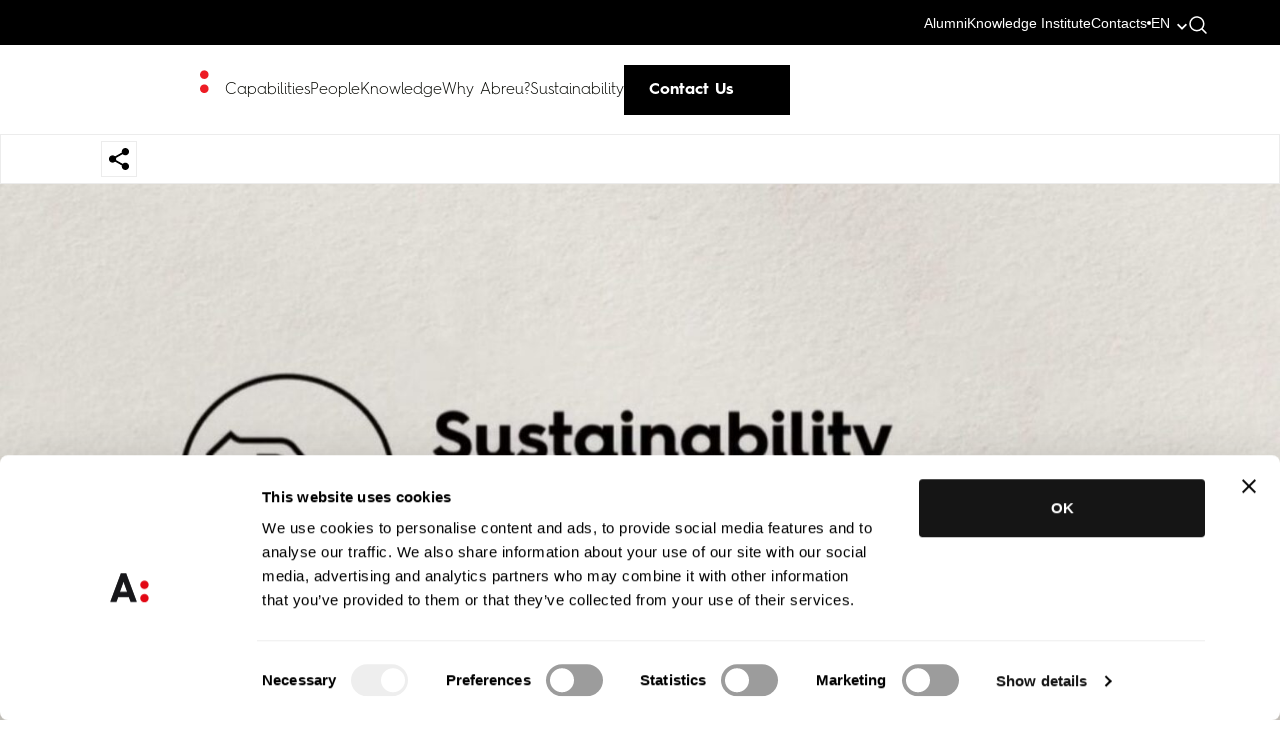

--- FILE ---
content_type: text/html; charset=UTF-8
request_url: https://abreuadvogados.com/en/conhecimento/abreu-advogados-sustainability-report-2018-2019/
body_size: 19793
content:
<!doctype html>
<html dir="ltr" lang="en-US" prefix="og: https://ogp.me/ns#">

<head>
	<meta charset="UTF-8" />
<script type="text/javascript">
/* <![CDATA[ */
 var gform;gform||(document.addEventListener("gform_main_scripts_loaded",function(){gform.scriptsLoaded=!0}),window.addEventListener("DOMContentLoaded",function(){gform.domLoaded=!0}),gform={domLoaded:!1,scriptsLoaded:!1,initializeOnLoaded:function(o){gform.domLoaded&&gform.scriptsLoaded?o():!gform.domLoaded&&gform.scriptsLoaded?window.addEventListener("DOMContentLoaded",o):document.addEventListener("gform_main_scripts_loaded",o)},hooks:{action:{},filter:{}},addAction:function(o,n,r,t){gform.addHook("action",o,n,r,t)},addFilter:function(o,n,r,t){gform.addHook("filter",o,n,r,t)},doAction:function(o){gform.doHook("action",o,arguments)},applyFilters:function(o){return gform.doHook("filter",o,arguments)},removeAction:function(o,n){gform.removeHook("action",o,n)},removeFilter:function(o,n,r){gform.removeHook("filter",o,n,r)},addHook:function(o,n,r,t,i){null==gform.hooks[o][n]&&(gform.hooks[o][n]=[]);var e=gform.hooks[o][n];null==i&&(i=n+"_"+e.length),gform.hooks[o][n].push({tag:i,callable:r,priority:t=null==t?10:t})},doHook:function(n,o,r){var t;if(r=Array.prototype.slice.call(r,1),null!=gform.hooks[n][o]&&((o=gform.hooks[n][o]).sort(function(o,n){return o.priority-n.priority}),o.forEach(function(o){"function"!=typeof(t=o.callable)&&(t=window[t]),"action"==n?t.apply(null,r):r[0]=t.apply(null,r)})),"filter"==n)return r[0]},removeHook:function(o,n,t,i){var r;null!=gform.hooks[o][n]&&(r=(r=gform.hooks[o][n]).filter(function(o,n,r){return!!(null!=i&&i!=o.tag||null!=t&&t!=o.priority)}),gform.hooks[o][n]=r)}}); 
/* ]]> */
</script>

	<meta name="viewport" content="width=device-width, initial-scale=1">
	
	<!-- Resource hints para otimizar performance -->
	<link rel="preconnect" href="https://fonts.googleapis.com">
	<link rel="preconnect" href="https://fonts.gstatic.com" crossorigin>
	<link rel="preconnect" href="https://cdnjs.cloudflare.com">
	<link rel="dns-prefetch" href="https://www.googletagmanager.com">
	<link rel="dns-prefetch" href="https://challenges.cloudflare.com">
	
	<!-- Google Fonts otimizado -->
	<link href="https://fonts.googleapis.com/css2?family=Roboto:wght@300;400;500;700&display=swap" rel="stylesheet" media="print" onload="this.media='all'">
	<noscript><link href="https://fonts.googleapis.com/css2?family=Roboto:wght@300;400;500;700&display=swap" rel="stylesheet"></noscript>
	
	<script type="text/javascript" data-cookieconsent="ignore">
	window.dataLayer = window.dataLayer || [];

	function gtag() {
		dataLayer.push(arguments);
	}

	gtag("consent", "default", {
		ad_personalization: "denied",
		ad_storage: "denied",
		ad_user_data: "denied",
		analytics_storage: "denied",
		functionality_storage: "denied",
		personalization_storage: "denied",
		security_storage: "granted",
		wait_for_update: 500,
	});
	gtag("set", "ads_data_redaction", true);
	</script>
<script type="text/javascript"
		id="Cookiebot"
		src="https://consent.cookiebot.com/uc.js"
		data-implementation="wp"
		data-cbid="5159118c-5077-4905-b0dc-79eeeec58ca4"
						data-culture="EN"
				data-blockingmode="auto"
	></script>
<title>Abreu Advogados Sustainability Report 2018 2019</title>

		<!-- All in One SEO 4.9.2 - aioseo.com -->
	<meta name="robots" content="max-image-preview:large" />
	<meta name="author" content="MKTACD"/>
	<link rel="canonical" href="https://abreuadvogados.com/en/conhecimento/abreu-advogados-sustainability-report-2018-2019/" />
	<meta name="generator" content="All in One SEO (AIOSEO) 4.9.2" />
		<meta property="og:locale" content="en_US" />
		<meta property="og:site_name" content="Abreu Advogados – We are the law firm that puts the future into progress, breaking down barriers and encouraging dialogues." />
		<meta property="og:type" content="article" />
		<meta property="og:title" content="Abreu Advogados Sustainability Report 2018 2019" />
		<meta property="og:url" content="https://abreuadvogados.com/en/conhecimento/abreu-advogados-sustainability-report-2018-2019/" />
		<meta property="article:published_time" content="2020-09-07T16:29:55+00:00" />
		<meta property="article:modified_time" content="2023-02-27T16:38:22+00:00" />
		<meta property="article:author" content="Monday" />
		<meta name="twitter:card" content="summary" />
		<meta name="twitter:title" content="Abreu Advogados Sustainability Report 2018 2019" />
		<script type="application/ld+json" class="aioseo-schema">
			{"@context":"https:\/\/schema.org","@graph":[{"@type":"BreadcrumbList","@id":"https:\/\/abreuadvogados.com\/en\/conhecimento\/abreu-advogados-sustainability-report-2018-2019\/#breadcrumblist","itemListElement":[{"@type":"ListItem","@id":"https:\/\/abreuadvogados.com\/en\/#listItem","position":1,"name":"In\u00edcio","item":"https:\/\/abreuadvogados.com\/en\/","nextItem":{"@type":"ListItem","@id":"https:\/\/abreuadvogados.com\/en\/knowledge\/abreu-channel-en\/#listItem","name":"Abreu Channel"}},{"@type":"ListItem","@id":"https:\/\/abreuadvogados.com\/en\/knowledge\/abreu-channel-en\/#listItem","position":2,"name":"Abreu Channel","item":"https:\/\/abreuadvogados.com\/en\/knowledge\/abreu-channel-en\/","nextItem":{"@type":"ListItem","@id":"https:\/\/abreuadvogados.com\/en\/knowledge\/videos-en\/#listItem","name":"Videos"},"previousItem":{"@type":"ListItem","@id":"https:\/\/abreuadvogados.com\/en\/#listItem","name":"In\u00edcio"}},{"@type":"ListItem","@id":"https:\/\/abreuadvogados.com\/en\/knowledge\/videos-en\/#listItem","position":3,"name":"Videos","item":"https:\/\/abreuadvogados.com\/en\/knowledge\/videos-en\/","nextItem":{"@type":"ListItem","@id":"https:\/\/abreuadvogados.com\/en\/conhecimento\/abreu-advogados-sustainability-report-2018-2019\/#listItem","name":"Abreu Advogados Sustainability Report 2018 2019"},"previousItem":{"@type":"ListItem","@id":"https:\/\/abreuadvogados.com\/en\/knowledge\/abreu-channel-en\/#listItem","name":"Abreu Channel"}},{"@type":"ListItem","@id":"https:\/\/abreuadvogados.com\/en\/conhecimento\/abreu-advogados-sustainability-report-2018-2019\/#listItem","position":4,"name":"Abreu Advogados Sustainability Report 2018 2019","previousItem":{"@type":"ListItem","@id":"https:\/\/abreuadvogados.com\/en\/knowledge\/videos-en\/#listItem","name":"Videos"}}]},{"@type":"Organization","@id":"https:\/\/abreuadvogados.com\/en\/#organization","name":"Abreu Advogados","description":"We are the law firm that puts the future into progress, breaking down barriers and encouraging dialogues.","url":"https:\/\/abreuadvogados.com\/en\/","logo":{"@type":"ImageObject","url":"https:\/\/abreuadvogados.com\/wp-content\/uploads\/2022\/08\/Abreu-Advogados-Logo-Square-01.png","@id":"https:\/\/abreuadvogados.com\/en\/conhecimento\/abreu-advogados-sustainability-report-2018-2019\/#organizationLogo","width":1241,"height":1242},"image":{"@id":"https:\/\/abreuadvogados.com\/en\/conhecimento\/abreu-advogados-sustainability-report-2018-2019\/#organizationLogo"}},{"@type":"Person","@id":"https:\/\/abreuadvogados.com\/en\/author\/mktacd\/#author","url":"https:\/\/abreuadvogados.com\/en\/author\/mktacd\/","name":"MKTACD","image":{"@type":"ImageObject","@id":"https:\/\/abreuadvogados.com\/en\/conhecimento\/abreu-advogados-sustainability-report-2018-2019\/#authorImage","url":"https:\/\/secure.gravatar.com\/avatar\/34276dcddbd70598e0afedbf271f5e0d3ceae999344e9fce92201508495d218a?s=96&d=mm&r=g","width":96,"height":96,"caption":"MKTACD"},"sameAs":["Monday"]},{"@type":"WebPage","@id":"https:\/\/abreuadvogados.com\/en\/conhecimento\/abreu-advogados-sustainability-report-2018-2019\/#webpage","url":"https:\/\/abreuadvogados.com\/en\/conhecimento\/abreu-advogados-sustainability-report-2018-2019\/","name":"Abreu Advogados Sustainability Report 2018 2019","inLanguage":"en-US","isPartOf":{"@id":"https:\/\/abreuadvogados.com\/en\/#website"},"breadcrumb":{"@id":"https:\/\/abreuadvogados.com\/en\/conhecimento\/abreu-advogados-sustainability-report-2018-2019\/#breadcrumblist"},"author":{"@id":"https:\/\/abreuadvogados.com\/en\/author\/mktacd\/#author"},"creator":{"@id":"https:\/\/abreuadvogados.com\/en\/author\/mktacd\/#author"},"image":{"@type":"ImageObject","url":"https:\/\/abreuadvogados.com\/wp-content\/uploads\/2020\/09\/52.jpg","@id":"https:\/\/abreuadvogados.com\/en\/conhecimento\/abreu-advogados-sustainability-report-2018-2019\/#mainImage","width":1920,"height":1080},"primaryImageOfPage":{"@id":"https:\/\/abreuadvogados.com\/en\/conhecimento\/abreu-advogados-sustainability-report-2018-2019\/#mainImage"},"datePublished":"2020-09-07T16:29:55+00:00","dateModified":"2023-02-27T16:38:22+00:00"},{"@type":"WebSite","@id":"https:\/\/abreuadvogados.com\/en\/#website","url":"https:\/\/abreuadvogados.com\/en\/","name":"Abreu Advogados","description":"We are the law firm that puts the future into progress, breaking down barriers and encouraging dialogues.","inLanguage":"en-US","publisher":{"@id":"https:\/\/abreuadvogados.com\/en\/#organization"}}]}
		</script>
		<!-- All in One SEO -->

<link rel="alternate" hreflang="pt-pt" href="https://abreuadvogados.com/conhecimento/abreu-advogados-sustainability-report-2018-2019/" />
<link rel="alternate" hreflang="en" href="https://abreuadvogados.com/en/conhecimento/abreu-advogados-sustainability-report-2018-2019/" />
<link rel="alternate" hreflang="x-default" href="https://abreuadvogados.com/conhecimento/abreu-advogados-sustainability-report-2018-2019/" />
<link rel='dns-prefetch' href='//static.addtoany.com' />
<link rel='dns-prefetch' href='//cdnjs.cloudflare.com' />
<link rel="alternate" title="oEmbed (JSON)" type="application/json+oembed" href="https://abreuadvogados.com/en/wp-json/oembed/1.0/embed?url=https%3A%2F%2Fabreuadvogados.com%2Fen%2Fconhecimento%2Fabreu-advogados-sustainability-report-2018-2019%2F" />
<link rel="alternate" title="oEmbed (XML)" type="text/xml+oembed" href="https://abreuadvogados.com/en/wp-json/oembed/1.0/embed?url=https%3A%2F%2Fabreuadvogados.com%2Fen%2Fconhecimento%2Fabreu-advogados-sustainability-report-2018-2019%2F&#038;format=xml" />
<style id='wp-img-auto-sizes-contain-inline-css' type='text/css'>
img:is([sizes=auto i],[sizes^="auto," i]){contain-intrinsic-size:3000px 1500px}
/*# sourceURL=wp-img-auto-sizes-contain-inline-css */
</style>
<style id='wp-emoji-styles-inline-css' type='text/css'>

	img.wp-smiley, img.emoji {
		display: inline !important;
		border: none !important;
		box-shadow: none !important;
		height: 1em !important;
		width: 1em !important;
		margin: 0 0.07em !important;
		vertical-align: -0.1em !important;
		background: none !important;
		padding: 0 !important;
	}
/*# sourceURL=wp-emoji-styles-inline-css */
</style>
<link rel='stylesheet' id='wp-block-library-css' href='https://abreuadvogados.com/wp-includes/css/dist/block-library/style.min.css?ver=84609f5edc8cad6e2b80789b424395e8' type='text/css' media='all' />
<style id='global-styles-inline-css' type='text/css'>
:root{--wp--preset--aspect-ratio--square: 1;--wp--preset--aspect-ratio--4-3: 4/3;--wp--preset--aspect-ratio--3-4: 3/4;--wp--preset--aspect-ratio--3-2: 3/2;--wp--preset--aspect-ratio--2-3: 2/3;--wp--preset--aspect-ratio--16-9: 16/9;--wp--preset--aspect-ratio--9-16: 9/16;--wp--preset--color--black: #000000;--wp--preset--color--cyan-bluish-gray: #abb8c3;--wp--preset--color--white: #ffffff;--wp--preset--color--pale-pink: #f78da7;--wp--preset--color--vivid-red: #cf2e2e;--wp--preset--color--luminous-vivid-orange: #ff6900;--wp--preset--color--luminous-vivid-amber: #fcb900;--wp--preset--color--light-green-cyan: #7bdcb5;--wp--preset--color--vivid-green-cyan: #00d084;--wp--preset--color--pale-cyan-blue: #8ed1fc;--wp--preset--color--vivid-cyan-blue: #0693e3;--wp--preset--color--vivid-purple: #9b51e0;--wp--preset--gradient--vivid-cyan-blue-to-vivid-purple: linear-gradient(135deg,rgb(6,147,227) 0%,rgb(155,81,224) 100%);--wp--preset--gradient--light-green-cyan-to-vivid-green-cyan: linear-gradient(135deg,rgb(122,220,180) 0%,rgb(0,208,130) 100%);--wp--preset--gradient--luminous-vivid-amber-to-luminous-vivid-orange: linear-gradient(135deg,rgb(252,185,0) 0%,rgb(255,105,0) 100%);--wp--preset--gradient--luminous-vivid-orange-to-vivid-red: linear-gradient(135deg,rgb(255,105,0) 0%,rgb(207,46,46) 100%);--wp--preset--gradient--very-light-gray-to-cyan-bluish-gray: linear-gradient(135deg,rgb(238,238,238) 0%,rgb(169,184,195) 100%);--wp--preset--gradient--cool-to-warm-spectrum: linear-gradient(135deg,rgb(74,234,220) 0%,rgb(151,120,209) 20%,rgb(207,42,186) 40%,rgb(238,44,130) 60%,rgb(251,105,98) 80%,rgb(254,248,76) 100%);--wp--preset--gradient--blush-light-purple: linear-gradient(135deg,rgb(255,206,236) 0%,rgb(152,150,240) 100%);--wp--preset--gradient--blush-bordeaux: linear-gradient(135deg,rgb(254,205,165) 0%,rgb(254,45,45) 50%,rgb(107,0,62) 100%);--wp--preset--gradient--luminous-dusk: linear-gradient(135deg,rgb(255,203,112) 0%,rgb(199,81,192) 50%,rgb(65,88,208) 100%);--wp--preset--gradient--pale-ocean: linear-gradient(135deg,rgb(255,245,203) 0%,rgb(182,227,212) 50%,rgb(51,167,181) 100%);--wp--preset--gradient--electric-grass: linear-gradient(135deg,rgb(202,248,128) 0%,rgb(113,206,126) 100%);--wp--preset--gradient--midnight: linear-gradient(135deg,rgb(2,3,129) 0%,rgb(40,116,252) 100%);--wp--preset--font-size--small: 13px;--wp--preset--font-size--medium: 20px;--wp--preset--font-size--large: 36px;--wp--preset--font-size--x-large: 42px;--wp--preset--spacing--20: 0.44rem;--wp--preset--spacing--30: 0.67rem;--wp--preset--spacing--40: 1rem;--wp--preset--spacing--50: 1.5rem;--wp--preset--spacing--60: 2.25rem;--wp--preset--spacing--70: 3.38rem;--wp--preset--spacing--80: 5.06rem;--wp--preset--shadow--natural: 6px 6px 9px rgba(0, 0, 0, 0.2);--wp--preset--shadow--deep: 12px 12px 50px rgba(0, 0, 0, 0.4);--wp--preset--shadow--sharp: 6px 6px 0px rgba(0, 0, 0, 0.2);--wp--preset--shadow--outlined: 6px 6px 0px -3px rgb(255, 255, 255), 6px 6px rgb(0, 0, 0);--wp--preset--shadow--crisp: 6px 6px 0px rgb(0, 0, 0);}:where(.is-layout-flex){gap: 0.5em;}:where(.is-layout-grid){gap: 0.5em;}body .is-layout-flex{display: flex;}.is-layout-flex{flex-wrap: wrap;align-items: center;}.is-layout-flex > :is(*, div){margin: 0;}body .is-layout-grid{display: grid;}.is-layout-grid > :is(*, div){margin: 0;}:where(.wp-block-columns.is-layout-flex){gap: 2em;}:where(.wp-block-columns.is-layout-grid){gap: 2em;}:where(.wp-block-post-template.is-layout-flex){gap: 1.25em;}:where(.wp-block-post-template.is-layout-grid){gap: 1.25em;}.has-black-color{color: var(--wp--preset--color--black) !important;}.has-cyan-bluish-gray-color{color: var(--wp--preset--color--cyan-bluish-gray) !important;}.has-white-color{color: var(--wp--preset--color--white) !important;}.has-pale-pink-color{color: var(--wp--preset--color--pale-pink) !important;}.has-vivid-red-color{color: var(--wp--preset--color--vivid-red) !important;}.has-luminous-vivid-orange-color{color: var(--wp--preset--color--luminous-vivid-orange) !important;}.has-luminous-vivid-amber-color{color: var(--wp--preset--color--luminous-vivid-amber) !important;}.has-light-green-cyan-color{color: var(--wp--preset--color--light-green-cyan) !important;}.has-vivid-green-cyan-color{color: var(--wp--preset--color--vivid-green-cyan) !important;}.has-pale-cyan-blue-color{color: var(--wp--preset--color--pale-cyan-blue) !important;}.has-vivid-cyan-blue-color{color: var(--wp--preset--color--vivid-cyan-blue) !important;}.has-vivid-purple-color{color: var(--wp--preset--color--vivid-purple) !important;}.has-black-background-color{background-color: var(--wp--preset--color--black) !important;}.has-cyan-bluish-gray-background-color{background-color: var(--wp--preset--color--cyan-bluish-gray) !important;}.has-white-background-color{background-color: var(--wp--preset--color--white) !important;}.has-pale-pink-background-color{background-color: var(--wp--preset--color--pale-pink) !important;}.has-vivid-red-background-color{background-color: var(--wp--preset--color--vivid-red) !important;}.has-luminous-vivid-orange-background-color{background-color: var(--wp--preset--color--luminous-vivid-orange) !important;}.has-luminous-vivid-amber-background-color{background-color: var(--wp--preset--color--luminous-vivid-amber) !important;}.has-light-green-cyan-background-color{background-color: var(--wp--preset--color--light-green-cyan) !important;}.has-vivid-green-cyan-background-color{background-color: var(--wp--preset--color--vivid-green-cyan) !important;}.has-pale-cyan-blue-background-color{background-color: var(--wp--preset--color--pale-cyan-blue) !important;}.has-vivid-cyan-blue-background-color{background-color: var(--wp--preset--color--vivid-cyan-blue) !important;}.has-vivid-purple-background-color{background-color: var(--wp--preset--color--vivid-purple) !important;}.has-black-border-color{border-color: var(--wp--preset--color--black) !important;}.has-cyan-bluish-gray-border-color{border-color: var(--wp--preset--color--cyan-bluish-gray) !important;}.has-white-border-color{border-color: var(--wp--preset--color--white) !important;}.has-pale-pink-border-color{border-color: var(--wp--preset--color--pale-pink) !important;}.has-vivid-red-border-color{border-color: var(--wp--preset--color--vivid-red) !important;}.has-luminous-vivid-orange-border-color{border-color: var(--wp--preset--color--luminous-vivid-orange) !important;}.has-luminous-vivid-amber-border-color{border-color: var(--wp--preset--color--luminous-vivid-amber) !important;}.has-light-green-cyan-border-color{border-color: var(--wp--preset--color--light-green-cyan) !important;}.has-vivid-green-cyan-border-color{border-color: var(--wp--preset--color--vivid-green-cyan) !important;}.has-pale-cyan-blue-border-color{border-color: var(--wp--preset--color--pale-cyan-blue) !important;}.has-vivid-cyan-blue-border-color{border-color: var(--wp--preset--color--vivid-cyan-blue) !important;}.has-vivid-purple-border-color{border-color: var(--wp--preset--color--vivid-purple) !important;}.has-vivid-cyan-blue-to-vivid-purple-gradient-background{background: var(--wp--preset--gradient--vivid-cyan-blue-to-vivid-purple) !important;}.has-light-green-cyan-to-vivid-green-cyan-gradient-background{background: var(--wp--preset--gradient--light-green-cyan-to-vivid-green-cyan) !important;}.has-luminous-vivid-amber-to-luminous-vivid-orange-gradient-background{background: var(--wp--preset--gradient--luminous-vivid-amber-to-luminous-vivid-orange) !important;}.has-luminous-vivid-orange-to-vivid-red-gradient-background{background: var(--wp--preset--gradient--luminous-vivid-orange-to-vivid-red) !important;}.has-very-light-gray-to-cyan-bluish-gray-gradient-background{background: var(--wp--preset--gradient--very-light-gray-to-cyan-bluish-gray) !important;}.has-cool-to-warm-spectrum-gradient-background{background: var(--wp--preset--gradient--cool-to-warm-spectrum) !important;}.has-blush-light-purple-gradient-background{background: var(--wp--preset--gradient--blush-light-purple) !important;}.has-blush-bordeaux-gradient-background{background: var(--wp--preset--gradient--blush-bordeaux) !important;}.has-luminous-dusk-gradient-background{background: var(--wp--preset--gradient--luminous-dusk) !important;}.has-pale-ocean-gradient-background{background: var(--wp--preset--gradient--pale-ocean) !important;}.has-electric-grass-gradient-background{background: var(--wp--preset--gradient--electric-grass) !important;}.has-midnight-gradient-background{background: var(--wp--preset--gradient--midnight) !important;}.has-small-font-size{font-size: var(--wp--preset--font-size--small) !important;}.has-medium-font-size{font-size: var(--wp--preset--font-size--medium) !important;}.has-large-font-size{font-size: var(--wp--preset--font-size--large) !important;}.has-x-large-font-size{font-size: var(--wp--preset--font-size--x-large) !important;}
/*# sourceURL=global-styles-inline-css */
</style>

<style id='classic-theme-styles-inline-css' type='text/css'>
/*! This file is auto-generated */
.wp-block-button__link{color:#fff;background-color:#32373c;border-radius:9999px;box-shadow:none;text-decoration:none;padding:calc(.667em + 2px) calc(1.333em + 2px);font-size:1.125em}.wp-block-file__button{background:#32373c;color:#fff;text-decoration:none}
/*# sourceURL=/wp-includes/css/classic-themes.min.css */
</style>
<link rel='stylesheet' id='addtoany-css' href='https://abreuadvogados.com/wp-content/plugins/add-to-any/addtoany.min.css?ver=1.16' type='text/css' media='all' />
<link rel='stylesheet' id='bootstrap-style-css' href='https://abreuadvogados.com/wp-content/themes/abreu/assets/css/bootstrap.min.css?ver=5.0' type='text/css' media='all' />
<link rel='stylesheet' id='nanoscroller-style-css' href='https://abreuadvogados.com/wp-content/themes/abreu/assets/css/nanoscroller.css?ver=5.0' type='text/css' media='all' />
<link rel='stylesheet' id='slick-style-css' href='https://abreuadvogados.com/wp-content/themes/abreu/assets/css/slick.css?ver=5.0' type='text/css' media='all' />
<link rel='stylesheet' id='mapsvg-css' href='https://abreuadvogados.com/wp-content/themes/abreu/assets/css/mapsvg.css?ver=5.0' type='text/css' media='all' />
<link rel='stylesheet' id='child-style-css' href='https://abreuadvogados.com/wp-content/themes/abreu/style.css?ver=5.0' type='text/css' media='all' />
<link rel='stylesheet' id='css-variables-css' href='https://abreuadvogados.com/wp-content/themes/abreu/assets/css/variables.css?ver=1.0' type='text/css' media='all' />
<link rel='stylesheet' id='custom-style-css' href='https://abreuadvogados.com/wp-content/themes/abreu/assets/css/style30.css?ver=1769014771' type='text/css' media='all' />
<link rel='stylesheet' id='dropwon-section-css' href='https://abreuadvogados.com/wp-content/themes/abreu/assets/css/dropdown-section.css?ver=1769014771' type='text/css' media='all' />
<link rel='stylesheet' id='lg-custom-css' href='https://abreuadvogados.com/wp-content/themes/abreu/assets/css/lightgallery.css?ver=1769014771' type='text/css' media='all' />
<link rel='stylesheet' id='footer-style-css' href='https://abreuadvogados.com/wp-content/themes/abreu/assets/css/footer.css?ver=1769014771' type='text/css' media='all' />
<link rel='stylesheet' id='big-numbers-style-css' href='https://abreuadvogados.com/wp-content/themes/abreu/inc/blocks/big_numbers/style.css?ver=1769014771' type='text/css' media='all' />
<link rel='stylesheet' id='competencies-style-css' href='https://abreuadvogados.com/wp-content/themes/abreu/inc/blocks/competencies/style.css?ver=1769014771' type='text/css' media='all' />
<link rel='stylesheet' id='competencies-dropdown-style-css' href='https://abreuadvogados.com/wp-content/themes/abreu/inc/blocks/competencies/variants/dropdown.css?ver=1769014771' type='text/css' media='all' />
<link rel='stylesheet' id='competencies-ordered-list-style-css' href='https://abreuadvogados.com/wp-content/themes/abreu/inc/blocks/competencies/variants/ordered_list.css?ver=1769014771' type='text/css' media='all' />
<link rel='stylesheet' id='competencies-slide-style-css' href='https://abreuadvogados.com/wp-content/themes/abreu/inc/blocks/competencies/variants/slide.css?ver=1769014771' type='text/css' media='all' />
<link rel='stylesheet' id='competencies-unordered-list-style-css' href='https://abreuadvogados.com/wp-content/themes/abreu/inc/blocks/competencies/variants/unordered_list.css?ver=1769014771' type='text/css' media='all' />
<link rel='stylesheet' id='content-with-image-style-css' href='https://abreuadvogados.com/wp-content/themes/abreu/inc/blocks/content_with_image/style.css?ver=1769014771' type='text/css' media='all' />
<link rel='stylesheet' id='events-calendar-style-css' href='https://abreuadvogados.com/wp-content/themes/abreu/inc/blocks/events_calendar/style.css?ver=1769014771' type='text/css' media='all' />
<link rel='stylesheet' id='highlights-style-css' href='https://abreuadvogados.com/wp-content/themes/abreu/inc/blocks/highlights/style.css?ver=1769014771' type='text/css' media='all' />
<link rel='stylesheet' id='infinite-scroll-block-style-css' href='https://abreuadvogados.com/wp-content/themes/abreu/inc/blocks/infinite_scroll_block/style.css?ver=1769014771' type='text/css' media='all' />
<link rel='stylesheet' id='main-slider-style-css' href='https://abreuadvogados.com/wp-content/themes/abreu/inc/blocks/main_slider/style.css?ver=1769014771' type='text/css' media='all' />
<link rel='stylesheet' id='parallax-image-style-css' href='https://abreuadvogados.com/wp-content/themes/abreu/inc/blocks/parallax_image/style.css?ver=1769014771' type='text/css' media='all' />
<link rel='stylesheet' id='pessoas-style-css' href='https://abreuadvogados.com/wp-content/themes/abreu/inc/blocks/pessoas/style.css?ver=1769014771' type='text/css' media='all' />
<link rel='stylesheet' id='simple-calendar-css' href='https://abreuadvogados.com/wp-content/themes/abreu/assets/css/simple-calendar2.css?ver=5.0' type='text/css' media='all' />
<link rel='stylesheet' id='responsive-style-css' href='https://abreuadvogados.com/wp-content/themes/abreu/assets/css/responsive.css?ver=1769014771' type='text/css' media='all' />
<link rel='stylesheet' id='siganos-form-style-css' href='https://abreuadvogados.com/wp-content/themes/abreu/assets/css/siganos-form.css?ver=1.0.0' type='text/css' media='all' />
<script type="text/javascript" id="wpml-cookie-js-extra">
/* <![CDATA[ */
var wpml_cookies = {"wp-wpml_current_language":{"value":"en","expires":1,"path":"/"}};
var wpml_cookies = {"wp-wpml_current_language":{"value":"en","expires":1,"path":"/"}};
//# sourceURL=wpml-cookie-js-extra
/* ]]> */
</script>
<script type="text/javascript" src="https://abreuadvogados.com/wp-content/plugins/sitepress-multilingual-cms/res/js/cookies/language-cookie.js?ver=486900" id="wpml-cookie-js" defer="defer" data-wp-strategy="defer"></script>
<script type="text/javascript" id="addtoany-core-js-before">
/* <![CDATA[ */
window.a2a_config=window.a2a_config||{};a2a_config.callbacks=[];a2a_config.overlays=[];a2a_config.templates={};

//# sourceURL=addtoany-core-js-before
/* ]]> */
</script>
<script type="text/javascript" defer src="https://static.addtoany.com/menu/page.js" id="addtoany-core-js"></script>
<script type="text/javascript" src="https://abreuadvogados.com/wp-includes/js/jquery/jquery.min.js?ver=3.7.1" id="jquery-core-js"></script>
<script type="text/javascript" src="https://abreuadvogados.com/wp-includes/js/jquery/jquery-migrate.min.js?ver=3.4.1" id="jquery-migrate-js"></script>
<script type="text/javascript" defer src="https://abreuadvogados.com/wp-content/plugins/add-to-any/addtoany.min.js?ver=1.1" id="addtoany-jquery-js"></script>
<link rel="https://api.w.org/" href="https://abreuadvogados.com/en/wp-json/" /><link rel="EditURI" type="application/rsd+xml" title="RSD" href="https://abreuadvogados.com/xmlrpc.php?rsd" />

<link rel='shortlink' href='https://abreuadvogados.com/en/?p=54819' />
		<script type="text/javascript">
				(function(c,l,a,r,i,t,y){
					c[a]=c[a]||function(){(c[a].q=c[a].q||[]).push(arguments)};t=l.createElement(r);t.async=1;
					t.src="https://www.clarity.ms/tag/"+i+"?ref=wordpress";y=l.getElementsByTagName(r)[0];y.parentNode.insertBefore(t,y);
				})(window, document, "clarity", "script", "u0tlz1hl75");
		</script>
		<meta name="generator" content="WPML ver:4.8.6 stt:61,1,4,3,27,41,2;" />
    <script>
        // Load non-critical CSS asynchronously
        function loadCSS(href) {
            var link = document.createElement('link');
            link.rel = 'stylesheet';
            link.href = href;
            link.media = 'print';
            link.onload = function() {
                this.media = 'all';
            };
            document.head.appendChild(link);
        }

        // Load non-critical CSS after the DOM is ready
        document.addEventListener('DOMContentLoaded', function() {
            loadCSS('https://abreuadvogados.com/wp-content/themes/abreu/assets/css/aos1.css');
            loadCSS('https://abreuadvogados.com/wp-content/themes/abreu/assets/css/owl.carousel.min.css');
            loadCSS('https://abreuadvogados.com/wp-content/themes/abreu/assets/fonts/font-awesome.min.css');
                            loadCSS('https://abreuadvogados.com/wp-content/themes/abreu/assets/css/jquery.mCustomScrollbar.css');
                    });
    </script>
<link rel="icon" href="https://abreuadvogados.com/wp-content/uploads/2021/03/cropped-favicon-32x32.png" sizes="32x32" />
<link rel="icon" href="https://abreuadvogados.com/wp-content/uploads/2021/03/cropped-favicon-192x192.png" sizes="192x192" />
<link rel="apple-touch-icon" href="https://abreuadvogados.com/wp-content/uploads/2021/03/cropped-favicon-180x180.png" />
<meta name="msapplication-TileImage" content="https://abreuadvogados.com/wp-content/uploads/2021/03/cropped-favicon-270x270.png" />
		<style type="text/css" id="wp-custom-css">
			/* Branding on the banner */
a#CybotCookiebotDialogPoweredbyCybot,
div#CybotCookiebotDialogPoweredByText {
  display: none;
}

/* Branding on the Privacy trigger */
#CookiebotWidget .CookiebotWidget-body .CookiebotWidget-main-logo {
    display: none !important;
}

#CookiebotWidget .CookiebotWidget-body .CookiebotWidget-main-logo
.customize-unpreviewable {
    display: none;
}

#CybotCookiebotDialog form input[type=checkbox][disabled]:checked+.CybotCookiebotDialogBodyLevelButtonSlider {
	background-color: #eeeeee !important;
}

#CybotCookiebotDialog form input[type=checkbox]:checked:not([disabled]) + .CybotCookiebotDialogBodyLevelButtonSlider {
    background-color: black !important;
}


#CybotCookiebotDialog form input[type=checkbox]:not([disabled]) + .CybotCookiebotDialogBodyLevelButtonSlider {
    background-color: #9c9c9c !important;
}		</style>
					<meta property="og:image" content="https://abreuadvogados.com/wp-content/uploads/2020/09/52.jpg" />
			<!-- Google Tag Manager -->
	<script>
		(function(w, d, s, l, i) {
			w[l] = w[l] || [];
			w[l].push({
				'gtm.start': new Date().getTime(),
				event: 'gtm.js'
			});
			var f = d.getElementsByTagName(s)[0],
				j = d.createElement(s),
				dl = l != 'dataLayer' ? '&l=' + l : '';
			j.async = true;
			j.src =
				'https://www.googletagmanager.com/gtm.js?id=' + i + dl;
			f.parentNode.insertBefore(j, f);
		})(window, document, 'script', 'dataLayer', 'GTM-KFKD7CTB');
	</script>
	<!-- End Google Tag Manager -->

	<script src="https://challenges.cloudflare.com/turnstile/v0/api.js" async defer></script>

<link rel='stylesheet' id='gforms_reset_css-css' href='https://abreuadvogados.com/wp-content/plugins/gravityforms/legacy/css/formreset.min.css?ver=2.7.3' type='text/css' media='all' />
<link rel='stylesheet' id='gforms_formsmain_css-css' href='https://abreuadvogados.com/wp-content/plugins/gravityforms/legacy/css/formsmain.min.css?ver=2.7.3' type='text/css' media='all' />
<link rel='stylesheet' id='gforms_ready_class_css-css' href='https://abreuadvogados.com/wp-content/plugins/gravityforms/legacy/css/readyclass.min.css?ver=2.7.3' type='text/css' media='all' />
<link rel='stylesheet' id='gforms_browsers_css-css' href='https://abreuadvogados.com/wp-content/plugins/gravityforms/legacy/css/browsers.min.css?ver=2.7.3' type='text/css' media='all' />
</head>

<body class="wp-singular our_conhecimento-template-default single single-our_conhecimento postid-54819 wp-theme-abreu">

	<!-- Google Tag Manager (noscript) -->
	<noscript><iframe src="https://www.googletagmanager.com/ns.html?id=GTM-KFKD7CTB" height="0" width="0" style="display:none;visibility:hidden"></iframe></noscript>
	<!-- End Google Tag Manager (noscript) -->


		<div class="show_loader"></div>
	<!--Main Header-->
	<header id="header" class="header-sticky">
		<div>
			<div class="container-fluid">
				<div class="top-bar">
					<div class="header-actions-wrapper default-container">
						<div>
							<ul id="menu-top-bar-ingles" class="menu"><li id="menu-item-29766" class="menu-item menu-item-type-custom menu-item-object-custom menu-item-29766"><a href="https://alumni.abreuadvogados.com/">Alumni</a></li>
<li id="menu-item-29767" class="menu-item menu-item-type-post_type menu-item-object-page menu-item-29767"><a href="https://abreuadvogados.com/en/knowledge-institute/">Knowledge Institute</a></li>
<li id="menu-item-29768" class="menu-item menu-item-type-post_type menu-item-object-page menu-item-29768"><a href="https://abreuadvogados.com/en/contacts/">Contacts</a></li>
</ul>						</div>

						<div class="top-bar-actions">
							<div class="top-bar-separator"></div>

															<ul class="choose_language mb-0 mr-3">
									<li><a href="#">
											EN<img width="10" height="8" src="https://abreuadvogados.com/wp-content/themes/abreu/assets/images/expand-more-24-px-copy-w.svg" 
											loading="lazy" decoding="async" alt="expand more" /></a>
										<ul>
																																				<li class=""><a href="https://abreuadvogados.com/conhecimento/abreu-advogados-sustainability-report-2018-2019/">PT</a></li>
																																																																							<li class=""><a href="https://abreuadvogados.com/es/">ES</a></li>
																																																<li class=""><a href="https://abreuadvogados.com/fr/">FR</a></li>
																																																<li class=""><a href="https://abreuadvogados.com/zh-hant/">CH</a></li>
																																																<li class=""><a href="https://abreuadvogados.com/de/">DE</a></li>
																																																<li class=""><a href="https://abreuadvogados.com/it/">IT</a></li>
																																	</ul>
									</li>
								</ul>
							
							<div class="position-relative d-inline-block">
								<button class="search d-inline-block" aria-label="Abrir pesquisa">
									<svg width="24" height="24" viewBox="0 0 24 24" fill="none" xmlns="http://www.w3.org/2000/svg">
<path d="M15.6877 15.6877C16.3235 15.052 16.8278 14.2972 17.1719 13.4666C17.516 12.6359 17.693 11.7456 17.693 10.8465C17.693 9.94743 17.516 9.05713 17.1719 8.22647C16.8278 7.39581 16.3235 6.64106 15.6877 6.0053C15.052 5.36954 14.2972 4.86523 13.4666 4.52116C12.6359 4.17709 11.7456 4 10.8465 4C9.94743 4 9.05713 4.17709 8.22647 4.52116C7.39581 4.86523 6.64106 5.36954 6.0053 6.0053C4.72133 7.28927 4 9.03071 4 10.8465C4 12.6623 4.72133 14.4038 6.0053 15.6877C7.28927 16.9717 9.03071 17.693 10.8465 17.693C12.6623 17.693 14.4038 16.9717 15.6877 15.6877ZM15.6877 15.6877L20 20" 
stroke="currentColor" stroke-width="1.5" stroke-linecap="round" stroke-linejoin="round"/>
</svg>
								</button>
								<div class="search-overlay"></div>
							</div>

						</div>
					</div>
				</div>
				<div class="header-menu-wrapper">
					<div class="h_searchResult">
						<div class="h_searchResult_content default-container">
							<div class="search_header">
								<img width="24" height="24" src="https://abreuadvogados.com/wp-content/themes/abreu/assets/images/search-24-px.svg" alt="search icon" loading="lazy" decoding="async">
								<div class="d-inline-block"><form role="search"  method="get" class="search-form" action="https://abreuadvogados.com/en/">
	<label for="search-form-1">Search&hellip;</label>
	<input type="search" placeholder="Search" id="search-form-1" class="search-field" value="" name="s" />
	<input type="submit" class="search-submit" value="" />
</form>
</div>
								<button class="search-close" type="button" aria-label="Fechar pesquisa"></button>
							</div>
						</div>
					</div>

					<div class="headermenucont align-items-center header-menu-content default-container ">
						
						<div class="ham_menubtn">
							<a href="#" class="hamburger" id="menu_icon" aria-label="Abrir menu de navegação">
								<div class="burger burger1"></div>
								<div class="burger burger2"></div>
								<div class="burger burger3"></div>
							</a>
						</div>

						<div class="header-menu-logo-wrapper">
							<div class="logo front_pg_logo d-inline-block" id="site_logo_sec">
								<!-- Logo estático para versão transparente -->
								<a href="https://abreuadvogados.com/en/" id="site_logo_static" class="sitelogo-static" style="display: block;">
									<img class="logo-static" width="130" height="58" src="https://abreuadvogados.com/wp-content/uploads/2025/09/abreu-logo-1.svg" alt="Logo" loading="lazy" decoding="async">
								</a>
								<!-- Logo animado para versão scrolled -->
								<a href="https://abreuadvogados.com/en/" id="site_logo" class="sitelogo" data-file="https://abreuadvogados.com/wp-content/themes/abreu/assets/images/logos/logo.json" style="display: none;"></a>
							</div>
						</div>

						<div class="header-menu-content-wrapper">
							<div class="header-menu-nav-wrapper">
								<ul id="menu-menu-principal-ingles" class="menu"><li id="menu-item-18882" class="menu-item menu-item-type-custom menu-item-object-custom menu-item-has-children menu-item-18882"><a href="#">Capabilities</a>
<ul class="sub-menu">
	<li id="menu-item-18884" class="menu-item menu-item-type-taxonomy menu-item-object-our_competencias_type menu-item-18884"><a href="https://abreuadvogados.com/en/capabilities/practice/">Practice</a></li>
	<li id="menu-item-18883" class="menu-item menu-item-type-taxonomy menu-item-object-our_competencias_type menu-item-18883"><a href="https://abreuadvogados.com/en/capabilities/industries/">Industries</a></li>
	<li id="menu-item-18885" class="menu-item menu-item-type-taxonomy menu-item-object-our_competencias_type menu-item-18885"><a href="https://abreuadvogados.com/en/capabilities/services/">Services</a></li>
	<li id="menu-item-18886" class="menu-item menu-item-type-taxonomy menu-item-object-our_competencias_type menu-item-18886"><a href="https://abreuadvogados.com/en/capabilities/desks/">Desks</a></li>
</ul>
</li>
<li id="menu-item-18888" class="menu-item menu-item-type-custom menu-item-object-custom menu-item-18888"><a href="/en/people/">People</a></li>
<li id="menu-item-29819" class="menu-item menu-item-type-post_type menu-item-object-page menu-item-has-children menu-item-29819"><a href="https://abreuadvogados.com/en/knowledge/">Knowledge</a>
<ul class="sub-menu">
	<li id="menu-item-29823" class="menu-item menu-item-type-post_type menu-item-object-page menu-item-29823"><a href="https://abreuadvogados.com/en/news/">News</a></li>
	<li id="menu-item-29828" class="menu-item menu-item-type-taxonomy menu-item-object-our_conhecimento_type menu-item-29828"><a href="https://abreuadvogados.com/en/knowledge/events/">Events</a></li>
	<li id="menu-item-29824" class="menu-item menu-item-type-taxonomy menu-item-object-our_conhecimento_type menu-item-29824"><a href="https://abreuadvogados.com/en/knowledge/publications/">Publications</a></li>
	<li id="menu-item-29825" class="menu-item menu-item-type-custom menu-item-object-custom menu-item-29825"><a href="/blogs">Blogs</a></li>
	<li id="menu-item-29827" class="menu-item menu-item-type-post_type menu-item-object-page menu-item-29827"><a href="https://abreuadvogados.com/en/knowledge-institute/">Knowledge Institute</a></li>
	<li id="menu-item-86485" class="menu-item menu-item-type-post_type menu-item-object-page menu-item-86485"><a href="https://abreuadvogados.com/en/abreu-advogados-award/">Abreu Advogados Award</a></li>
</ul>
</li>
<li id="menu-item-29829" class="menu-item menu-item-type-post_type menu-item-object-page menu-item-has-children menu-item-29829"><a href="https://abreuadvogados.com/en/why-abreu/">Why Abreu?</a>
<ul class="sub-menu">
	<li id="menu-item-56167" class="menu-item menu-item-type-post_type menu-item-object-page menu-item-56167"><a href="https://abreuadvogados.com/en/why-abreu/30-years-abreu-advogados/">30 years</a></li>
	<li id="menu-item-29830" class="menu-item menu-item-type-post_type menu-item-object-page menu-item-29830"><a href="https://abreuadvogados.com/en/why-abreu/breaks-barriers/">Breaks barriers</a></li>
	<li id="menu-item-29834" class="menu-item menu-item-type-post_type menu-item-object-page menu-item-29834"><a href="https://abreuadvogados.com/en/why-abreu/our-history/">Our History</a></li>
	<li id="menu-item-29832" class="menu-item menu-item-type-post_type menu-item-object-page menu-item-29832"><a href="https://abreuadvogados.com/en/why-abreu/from-our-stylebook/">From our Stylebook</a></li>
	<li id="menu-item-29833" class="menu-item menu-item-type-post_type menu-item-object-page menu-item-29833"><a href="https://abreuadvogados.com/en/why-abreu/international/">International</a></li>
	<li id="menu-item-54696" class="menu-item menu-item-type-post_type menu-item-object-page menu-item-54696"><a href="https://abreuadvogados.com/en/why-abreu/cultural-project/">Cultural Project</a></li>
</ul>
</li>
<li id="menu-item-29835" class="menu-item menu-item-type-post_type menu-item-object-page menu-item-has-children menu-item-29835"><a href="https://abreuadvogados.com/en/sustainability/">Sustainability</a>
<ul class="sub-menu">
	<li id="menu-item-29836" class="menu-item menu-item-type-post_type menu-item-object-page menu-item-29836"><a href="https://abreuadvogados.com/en/sustainability/our-dna/">Our DNA</a></li>
	<li id="menu-item-29837" class="menu-item menu-item-type-post_type menu-item-object-page menu-item-29837"><a href="https://abreuadvogados.com/en/sustainability/environmental/">Environmental</a></li>
	<li id="menu-item-29839" class="menu-item menu-item-type-post_type menu-item-object-page menu-item-29839"><a href="https://abreuadvogados.com/en/sustainability/social/">Social</a></li>
	<li id="menu-item-29840" class="menu-item menu-item-type-post_type menu-item-object-page menu-item-29840"><a href="https://abreuadvogados.com/en/sustainability/governance/">Governance</a></li>
	<li id="menu-item-29841" class="menu-item menu-item-type-post_type menu-item-object-page menu-item-29841"><a href="https://abreuadvogados.com/en/sustainability/organisations-that-we-are-part-of/">Organisations that we are part of</a></li>
	<li id="menu-item-29842" class="menu-item menu-item-type-post_type menu-item-object-page menu-item-29842"><a href="https://abreuadvogados.com/en/sustainability/sustainability-reports/">Sustainability Reports</a></li>
</ul>
</li>
</ul>							</div>
							<div class="header-menu-help-wrapper">
																	<a class="header-cta-button button-primary arrow-slide" href="javascript:;" data-toggle="modal" data-target="#contact_us_modal">
										<span class="button-text">Contact Us</span>
									</a>
															</div>
						</div>

						<!-- Ícone de pesquisa mobile - à direita -->
						<div class="header-menu-content-wrapper mobile-search">
							<div class="position-relative d-inline-block">
								<button class="search d-inline-block" aria-label="Abrir pesquisa">
									<svg width="24" height="24" viewBox="0 0 24 24" fill="none" xmlns="http://www.w3.org/2000/svg">
<path d="M15.6877 15.6877C16.3235 15.052 16.8278 14.2972 17.1719 13.4666C17.516 12.6359 17.693 11.7456 17.693 10.8465C17.693 9.94743 17.516 9.05713 17.1719 8.22647C16.8278 7.39581 16.3235 6.64106 15.6877 6.0053C15.052 5.36954 14.2972 4.86523 13.4666 4.52116C12.6359 4.17709 11.7456 4 10.8465 4C9.94743 4 9.05713 4.17709 8.22647 4.52116C7.39581 4.86523 6.64106 5.36954 6.0053 6.0053C4.72133 7.28927 4 9.03071 4 10.8465C4 12.6623 4.72133 14.4038 6.0053 15.6877C7.28927 16.9717 9.03071 17.693 10.8465 17.693C12.6623 17.693 14.4038 16.9717 15.6877 15.6877ZM15.6877 15.6877L20 20" 
stroke="currentColor" stroke-width="1.5" stroke-linecap="round" stroke-linejoin="round"/>
</svg>
								</button>
								<div class="search-overlay"></div>
								<div class="h_searchResult default-container">
									<div class="search_header">
										<img width="24" height="24" src="https://abreuadvogados.com/wp-content/themes/abreu/assets/images/search-24-px.svg" alt="search icon" loading="lazy" decoding="async">
										<div class="d-inline-block"><form role="search"  method="get" class="search-form" action="https://abreuadvogados.com/en/">
	<label for="search-form-2">Search&hellip;</label>
	<input type="search" placeholder="Search" id="search-form-2" class="search-field" value="" name="s" />
	<input type="submit" class="search-submit" value="" />
</form>
</div>
										<button class="search-close" type="button" aria-label="Fechar pesquisa"></button>
									</div>
								</div>
							</div>
						</div>
					</div>
				</div>
			</div>
											<div class="barra-partilha-header">
					<div class="container-fluid">
						<div class="partilhar">
							<div class="icon"></div>
							<div class="addtoany_shortcode"><div class="a2a_kit a2a_kit_size_32 addtoany_list" data-a2a-url="https://abreuadvogados.com/en/conhecimento/abreu-advogados-sustainability-report-2018-2019/" data-a2a-title="Abreu Advogados Sustainability Report 2018 2019"><a class="a2a_button_email" href="https://www.addtoany.com/add_to/email?linkurl=https%3A%2F%2Fabreuadvogados.com%2Fen%2Fconhecimento%2Fabreu-advogados-sustainability-report-2018-2019%2F&amp;linkname=Abreu%20Advogados%20Sustainability%20Report%202018%202019" title="Email" rel="nofollow noopener" target="_blank"></a><a class="a2a_button_facebook" href="https://www.addtoany.com/add_to/facebook?linkurl=https%3A%2F%2Fabreuadvogados.com%2Fen%2Fconhecimento%2Fabreu-advogados-sustainability-report-2018-2019%2F&amp;linkname=Abreu%20Advogados%20Sustainability%20Report%202018%202019" title="Facebook" rel="nofollow noopener" target="_blank"></a><a class="a2a_button_twitter" href="https://www.addtoany.com/add_to/twitter?linkurl=https%3A%2F%2Fabreuadvogados.com%2Fen%2Fconhecimento%2Fabreu-advogados-sustainability-report-2018-2019%2F&amp;linkname=Abreu%20Advogados%20Sustainability%20Report%202018%202019" title="Twitter" rel="nofollow noopener" target="_blank"></a><a class="a2a_button_linkedin" href="https://www.addtoany.com/add_to/linkedin?linkurl=https%3A%2F%2Fabreuadvogados.com%2Fen%2Fconhecimento%2Fabreu-advogados-sustainability-report-2018-2019%2F&amp;linkname=Abreu%20Advogados%20Sustainability%20Report%202018%202019" title="LinkedIn" rel="nofollow noopener" target="_blank"></a></div></div>						</div>
					</div>
				</div>
					</div>
	</header>
						<div class="main_wapper  espacomaior ">
					<!--Main Contain-->
    <section class="contain_wapper" id="contain_wapper">
        				<!-- Homepage Wrapper Start-->
				<div class="inner_wapper">
													<div class="banner_wapper">
									<div class="home-banner inner-banner fullscreen without-overlay">
										<div class="imagebox">
											<img src="https://abreuadvogados.com/wp-content/uploads/2020/09/52.jpg" srcset="https://abreuadvogados.com/wp-content/uploads/2020/09/52.jpg 2048w, https://abreuadvogados.com/wp-content/uploads/2020/09/52-1536x864.jpg 1536w, https://abreuadvogados.com/wp-content/uploads/2020/09/52-300x169.jpg 750w, https://abreuadvogados.com/wp-content/uploads/2020/09/52-150x150.jpg 300w">
										</div>
									</div>
								</div>
															<div class="noticias_date">
								<div class="container">
									<div class="flxrow">
										<div class="noti_date">
											<p>07.09.2020</p>
																								<p>
														<strong>Type</strong>:
																														<a href="https://abreuadvogados.com/en/knowledge/videos-en/">Videos</a>																												</p>
																							</div>

										<div class="evento_action flxrow">
											<div class="icon icon-share">
												<i><img src="https://abreuadvogados.com/wp-content/themes/abreu/assets/images/icon-share.svg" alt=""></i>
												<div class="share flxrow">
													<div class="addthis_toolbox">
														<div class="custom_images">
															<div class="addtoany_shortcode"><div class="a2a_kit a2a_kit_size_32 addtoany_list" data-a2a-url="https://abreuadvogados.com/en/conhecimento/abreu-advogados-sustainability-report-2018-2019/" data-a2a-title="Abreu Advogados Sustainability Report 2018 2019"><a class="a2a_button_email" href="https://www.addtoany.com/add_to/email?linkurl=https%3A%2F%2Fabreuadvogados.com%2Fen%2Fconhecimento%2Fabreu-advogados-sustainability-report-2018-2019%2F&amp;linkname=Abreu%20Advogados%20Sustainability%20Report%202018%202019" title="Email" rel="nofollow noopener" target="_blank"></a><a class="a2a_button_facebook" href="https://www.addtoany.com/add_to/facebook?linkurl=https%3A%2F%2Fabreuadvogados.com%2Fen%2Fconhecimento%2Fabreu-advogados-sustainability-report-2018-2019%2F&amp;linkname=Abreu%20Advogados%20Sustainability%20Report%202018%202019" title="Facebook" rel="nofollow noopener" target="_blank"></a><a class="a2a_button_twitter" href="https://www.addtoany.com/add_to/twitter?linkurl=https%3A%2F%2Fabreuadvogados.com%2Fen%2Fconhecimento%2Fabreu-advogados-sustainability-report-2018-2019%2F&amp;linkname=Abreu%20Advogados%20Sustainability%20Report%202018%202019" title="Twitter" rel="nofollow noopener" target="_blank"></a><a class="a2a_button_linkedin" href="https://www.addtoany.com/add_to/linkedin?linkurl=https%3A%2F%2Fabreuadvogados.com%2Fen%2Fconhecimento%2Fabreu-advogados-sustainability-report-2018-2019%2F&amp;linkname=Abreu%20Advogados%20Sustainability%20Report%202018%202019" title="LinkedIn" rel="nofollow noopener" target="_blank"></a></div></div>														</div>
														<div class="atclear"></div>
													</div>
												</div>
											</div>
																					</div>

									</div>

								</div>
							</div>
							
									</div>
				<!-- Homepage Wrapper Start-->
				
	</section>
	<!--End Main Contain-->
	    <section class="go-to-top-section">
    	<div class="element-go-to-top-section"></div>
    </section>
    <footer class="footer">
    	<div class="footer-top">
    		<div class="footer-container">
    			<div class="row-first-footer-top">
    				<div class="footer-newsletter-container default-container">
    					<div class="newsletter-footer">
    						<div class="label">
    							<h2 class="newsletter-footer-title">Keep in touch</h2>
    							<h3 class="newsletter-footer-subtitle"> Get the latest news and exclusive invitations directly to your inbox</h3>
    						</div>
    						    													<a href="/en/follow-us/" class="footer-btn button-primary arrow-slide">
								<span class="button-text">SUBSCRIBE</span>
							</a>
    						    					</div>
    				</div>
    			</div>

				<div class="footer-section-secondary default-container">
					<div class="footer-logo-container-wrapper">
						<div class="footer-logo-container">
							<div class="footer-logo-item">
								<a class="footer-logo-link scaling-md" aria-label="Home" title="Home" rel="home" tabindex="-1" href="https://abreuadvogados.com/en/">
									<img class="footer-logo" loading="lazy" width="140" height="58" decoding="async" alt="Logo" src="https://abreuadvogados.com/wp-content/uploads/2025/09/abreu-logo.svg">
								</a>
							</div>
						</div>
						<div class="footer-menus-container">
																																																																																																																																																																																																																																																																																																																																																																																																																																																																																																																																																																																																																																																					</div>
		
						<div class="row footer-social-media-container">
							<div class="footer-social-media-container-item">
								<div class="footer-social-media-list">
																			<ul class="footer-social-media-list-items">
																																			<li class="footer-social-media-list-item">
													<a href="https://www.instagram.com/abreuadvogados_/">
														<div class="footer-social-media-list-item-icon scaling-md">
															<img loading="lazy" width="24" height="24" decoding="async" src="https://abreuadvogados.com/wp-content/uploads/2025/09/instagram.svg" alt="Instagram">
														</div>
													</a>
												</li>
																																			<li class="footer-social-media-list-item">
													<a href="https://www.linkedin.com/company/abreu-advogados/">
														<div class="footer-social-media-list-item-icon scaling-md">
															<img loading="lazy" width="24" height="24" decoding="async" src="https://abreuadvogados.com/wp-content/uploads/2025/09/linkedin.svg" alt="LinkedIn">
														</div>
													</a>
												</li>
																																			<li class="footer-social-media-list-item">
													<a href="https://www.youtube.com/channel/UCd1wFFkwbUx1QPfR3qra4Hg">
														<div class="footer-social-media-list-item-icon scaling-md">
															<img loading="lazy" width="24" height="24" decoding="async" src="https://abreuadvogados.com/wp-content/uploads/2025/09/youtube.svg" alt="Youtube">
														</div>
													</a>
												</li>
																																			<li class="footer-social-media-list-item">
													<a href="https://open.spotify.com/user/rgy88e2daljbdsi4pxeycurh0?si=l61gDjOCQBOiqM7r0IVpMQ">
														<div class="footer-social-media-list-item-icon scaling-md">
															<img loading="lazy" width="24" height="24" decoding="async" src="https://abreuadvogados.com/wp-content/uploads/2025/09/spotfy.svg" alt="Spotify">
														</div>
													</a>
												</li>
																					</ul>
																	</div>
							</div>
						</div>
					</div>
	
					<div class="footer-menus-container-wrapper">
						<div class="footer-menus-container-left">
																						<div class="footer-menus-container-left-item">
									<div id="nav_menu-3" class="widget widget_nav_menu"><h3 class="widget-title">Capabilities</h3><div class="menu-menu-footer-2-ingles-container"><ul id="menu-menu-footer-2-ingles" class="menu"><li id="menu-item-18904" class="menu-item menu-item-type-taxonomy menu-item-object-our_competencias_type menu-item-18904"><a href="https://abreuadvogados.com/en/capabilities/practice/">Practice</a></li>
<li id="menu-item-18903" class="menu-item menu-item-type-taxonomy menu-item-object-our_competencias_type menu-item-18903"><a href="https://abreuadvogados.com/en/capabilities/industries/">Industries</a></li>
<li id="menu-item-18905" class="menu-item menu-item-type-taxonomy menu-item-object-our_competencias_type menu-item-18905"><a href="https://abreuadvogados.com/en/capabilities/services/">Services</a></li>
<li id="menu-item-18906" class="menu-item menu-item-type-taxonomy menu-item-object-our_competencias_type menu-item-18906"><a href="https://abreuadvogados.com/en/capabilities/desks/">Desks</a></li>
</ul></div></div>								</div>
																						<div class="footer-menus-container-left-item">
									<div id="nav_menu-4" class="widget widget_nav_menu"><h3 class="widget-title">Knowledge</h3><div class="menu-menu-footer-3-ingles-container"><ul id="menu-menu-footer-3-ingles" class="menu"><li id="menu-item-18907" class="menu-item menu-item-type-taxonomy menu-item-object-our_conhecimento_type menu-item-18907"><a href="https://abreuadvogados.com/en/knowledge/publications/">Publications</a></li>
<li id="menu-item-18908" class="menu-item menu-item-type-taxonomy menu-item-object-our_conhecimento_type menu-item-18908"><a href="https://abreuadvogados.com/en/knowledge/events/">Events</a></li>
<li id="menu-item-27580" class="menu-item menu-item-type-custom menu-item-object-custom menu-item-27580"><a href="https://abreuadvogados.com/en/blogs/">Blogs</a></li>
</ul></div></div>								</div>
													</div>
						<div class="footer-menus-container-right">
															<div class="footer-menus-container-right-item">
									<div id="nav_menu-5" class="widget widget_nav_menu"><h3 class="widget-title">Sustainability</h3></div>								</div>
																						<div class="footer-menus-container-right-item">
									<div id="nav_menu-6" class="widget widget_nav_menu"><div class="menu-menu-footer-5-ingles-container"><ul id="menu-menu-footer-5-ingles" class="menu"><li id="menu-item-18921" class="menu-item menu-item-type-custom menu-item-object-custom menu-item-18921"><a href="/en/people">People</a></li>
<li id="menu-item-29765" class="menu-item menu-item-type-post_type menu-item-object-page menu-item-29765"><a href="https://abreuadvogados.com/en/come-and-join-us/">Recruitment</a></li>
<li id="menu-item-18923" class="menu-item menu-item-type-post_type menu-item-object-page menu-item-18923"><a href="https://abreuadvogados.com/en/contacts/">Contacts</a></li>
</ul></div></div>								</div>
													</div>
					</div>
				</div>
    		</div>

    		<div class="footer-bottom">
    			<div class="footer-container default-container">
    				<div class="footer-company-logos-container-wrapper">
    					<div class="footer-company-logos-container">
    						<div class="footer-company-logos">
    							<div class="first-row"><a href="https://www.greatplacetowork.pt/empresas-certified/servicos-profissionais/abreu-advogados" target="_blank" aria-label=" - Abrir em nova aba"><img class="footer-company-logo scaling-md" loading="lazy" width="100%" height="100%" src="https://abreuadvogados.com/wp-content/uploads/2025/09/best-workplace.png" alt=""></a><a href="https://www.greatplacetowork.pt/empresas-certified/servicos-profissionais/abreu-advogados" target="_blank" aria-label=" - Abrir em nova aba"><img class="footer-company-logo scaling-md" loading="lazy" width="100%" height="100%" src="https://abreuadvogados.com/wp-content/uploads/2025/09/great-place.png" alt=""></a><a href="https://www.co2neutralwebsite.com/certificate/6724/en" target="_blank" aria-label=" - Abrir em nova aba"><img class="footer-company-logo scaling-md" loading="lazy" width="100%" height="100%" src="https://abreuadvogados.com/wp-content/uploads/2025/09/co.png" alt=""></a></div><div class="second-row"><a href="https://abreuadvogados.com/en/recursos/institutional-information/" target="_blank" aria-label=" - Abrir em nova aba"><img class="footer-company-logo scaling-md" loading="lazy" width="100%" height="100%" src="https://abreuadvogados.com/wp-content/uploads/2025/09/lisboa-2020-vector-logo-1.png" alt=""></a><a href="https://abreuadvogados.com/en/recursos/institutional-information/" target="_blank" aria-label=" - Abrir em nova aba"><img class="footer-company-logo scaling-md" loading="lazy" width="100%" height="100%" src="https://abreuadvogados.com/wp-content/uploads/2025/09/POISE_PT2020_FSE_IEJ_Branco_Bom-1.png" alt=""></a></div>    						</div>

    						<div class="company-logos-footer-bottom">
    							<a class="company-logos-footer-bottom-link scaling-md" href="https://www.sgs.pl/en/vr/certified-client-directory" target="_blank" aria-label="ISO 9001 - Abrir em nova aba">
    								<img class="company-logos-footer-bottom-image" loading="lazy" width="100%" decoding="async" alt="ISO 9001" height="100%" src="https://abreuadvogados.com/wp-content/themes/abreu/assets/images/iso-01.png">
    							</a>
								<p class="company-logos-footer-bottom-text">Abreu Advogados was the 1st law firm in Portugal to obtain quality management system certification, Lisboa and Porto offices are certified under the ISO 9001 standard</p>
    						</div>
    					</div>
    				</div>
    			</div>
    		</div>
    	</div>

    	<div class="footer-bottom footer-bottom-copyrights">
    		<div class="footer-container default-container">
    			    				<div class="footer-copyrights-container">
    					<div class="footer-copyrights-sidebar-container">
    						<div id="nav_menu-7" class="widget widget_nav_menu"><div class="menu-footermenu-ingles-container"><ul id="menu-footermenu-ingles" class="menu"><li id="menu-item-18892" class="menu-item menu-item-type-post_type menu-item-object-page menu-item-18892"><a href="https://abreuadvogados.com/en/recursos/terms-conditions/">Terms &#038; Conditions</a></li>
<li id="menu-item-73901" class="menu-item menu-item-type-post_type menu-item-object-page menu-item-73901"><a href="https://abreuadvogados.com/en/recursos/condicoes-gerais-de-prestacao-de-servicos/">Standard Terms of Business</a></li>
<li id="menu-item-73903" class="menu-item menu-item-type-post_type menu-item-object-page menu-item-73903"><a href="https://abreuadvogados.com/en/recursos/compliance-and-risk-prevention-plan/">Compliance and Risk Prevention Plan</a></li>
<li id="menu-item-73904" class="menu-item menu-item-type-post_type menu-item-object-page menu-item-73904"><a href="https://abreuadvogados.com/en/recursos/code-of-professional-conduct-and-ethics/">Code of Professional Conduct and Ethics</a></li>
<li id="menu-item-18893" class="menu-item menu-item-type-post_type menu-item-object-page menu-item-18893"><a href="https://abreuadvogados.com/en/recursos/privacy-policy/">Privacy Policy</a></li>
<li id="menu-item-18895" class="menu-item menu-item-type-post_type menu-item-object-page menu-item-18895"><a href="https://abreuadvogados.com/en/recursos/quality-policy/">Quality Policy</a></li>
<li id="menu-item-56434" class="menu-item menu-item-type-post_type menu-item-object-page menu-item-56434"><a href="https://abreuadvogados.com/en/recursos/diversity-and-inclusion-policy/">Diversity and inclusion  policy</a></li>
<li id="menu-item-35635" class="menu-item menu-item-type-post_type menu-item-object-page menu-item-35635"><a href="https://abreuadvogados.com/en/recursos/cookie-policy/">Cookie Policy</a></li>
<li id="menu-item-18896" class="menu-item menu-item-type-post_type menu-item-object-page menu-item-18896"><a href="https://abreuadvogados.com/en/recursos/institutional-information/">Institutional Information</a></li>
<li id="menu-item-73902" class="menu-item menu-item-type-post_type menu-item-object-page menu-item-73902"><a href="https://abreuadvogados.com/en/recursos/whistleblowing-channel-regulation/">Whistleblowing Channel Regulation</a></li>
<li id="menu-item-36007" class="menu-item menu-item-type-custom menu-item-object-custom menu-item-36007"><a href="/cdn-cgi/l/email-protection#3774585a5e4444565874585a475b5e565954527756554552425653415850565358441954585a">Reporting Channel</a></li>
<li id="menu-item-36006" class="menu-item menu-item-type-custom menu-item-object-custom menu-item-36006"><a href="/cdn-cgi/l/email-protection#2050524553536041425245554144564f4741444f530e434f4d">Media Contact</a></li>
</ul></div></div>    					</div>
    				</div>
    			
				<div class="footer-bottom footer-copyrights-container">
    				<div class="col-md-12 footer-copyrights-sidebar">
    					    					    						<div class="copyrights">
    							© Copyright 2025 Abreu Advogados    						</div>
    					    				</div>
    			</div>
    		</div>
    	</div>
    </footer>
    </div>


    <!--ABREU CHANNEL POPUP VIDEO-->
    <div class="modal fade" id="modal-video-abreu-channel" tabindex="-1" role="dialog" aria-labelledby="exampleModalLabel" aria-hidden="true">
    	<div class="modal-dialog" role="document">
    		<div class="modal-content">
    			<img width="22" height="22" class="icon-close-video" src="https://abreuadvogados.com/wp-content/themes/abreu/assets/images/icon-close-video.svg" loading="lazy" decoding="async" alt="close video">
    			<div class="modal-body">
    				<!-- 16:9 aspect ratio -->
    				<div class="embed-responsive embed-responsive-16by9">
    				</div>
    			</div>
    		</div>
    	</div>
    </div>

    <div id="how_can_we_help_footer">
    	<ul class="how_can_we_help">
    		    		<li><a href="javascript:;" data-toggle="modal" data-target="#contact_us_modal" aria-label="Fale connosco">
				<svg width="19" height="19" viewBox="0 0 19 19" fill="none" xmlns="http://www.w3.org/2000/svg">
<path d="M1 17.59L4.59 14H16C16.5304 14 17.0391 13.7893 17.4142 13.4142C17.7893 13.0391 18 12.5304 18 12V3C18 2.46957 17.7893 1.96086 17.4142 1.58579C17.0391 1.21071 16.5304 1 16 1H3C2.46957 1 1.96086 1.21071 1.58579 1.58579C1.21071 1.96086 1 2.46957 1 3V17.59ZM1 19H0V3C0 2.20435 0.316071 1.44129 0.87868 0.87868C1.44129 0.316071 2.20435 0 3 0H16C16.7956 0 17.5587 0.316071 18.1213 0.87868C18.6839 1.44129 19 2.20435 19 3V12C19 12.7956 18.6839 13.5587 18.1213 14.1213C17.5587 14.6839 16.7956 15 16 15H5L1 19ZM4 4H15V5H4V4ZM4 7H15V8H4V7ZM4 10H12V11H4V10Z" fill="white"/>
</svg>
			</a>
    		</li>
    	</ul>
    </div>

        	<div class="modal fade" id="contact_us_modal" tabindex="-1" role="dialog" aria-labelledby="exampleModalLabel" aria-hidden="true">
    		<div class="modal-dialog modal-dialog-centered modal-lg" role="document">
    			<div class="modal-content modal-content-how-can-we-help">
    				<div class="modal-body body-content-how-can-we-help">
    					<div class="row pb-5">
    						<div class="modal-wrapper">
    							<div class="header-content-how-can-we-help">
    								<div>
    									<h3>Contact Us</h3>
    									<span class="desc-how-can-we-help">Fill in the form with your information and we'll get back to you as soon as possible.
</span>
    								</div>
    								<button type="button" class="close-content-how-can-we-help" data-dismiss="modal" aria-label="Close">
    									<svg width="22" height="22" viewBox="0 0 22 22" fill="none" xmlns="http://www.w3.org/2000/svg">
    										<g clip-path="url(#clip0_2232_13247)">
    											<g clip-path="url(#clip1_2232_13247)">
    												<g clip-path="url(#clip2_2232_13247)">
    													<path d="M20.6375 20.6375L1.36328 1.36328" stroke="black" stroke-width="3.85485" stroke-miterlimit="10" />
    													<path d="M20.6375 1.36328L1.36328 20.6375" stroke="black" stroke-width="3.85485" stroke-miterlimit="10" />
    												</g>
    											</g>
    										</g>
    										<defs>
    											<clipPath id="clip0_2232_13247">
    												<rect width="22" height="22" fill="white" />
    											</clipPath>
    											<clipPath id="clip1_2232_13247">
    												<rect width="22" height="22" fill="white" />
    											</clipPath>
    											<clipPath id="clip2_2232_13247">
    												<rect width="22" height="22" fill="white" />
    											</clipPath>
    										</defs>
    									</svg>
    								</button>
    							</div>
    							<br>
    							<div class="">
    								<h6>Contact Us</h6>
    								<hr class="mt-2">
    								<div class="form-contact-modal">
    									<script data-cfasync="false" src="/cdn-cgi/scripts/5c5dd728/cloudflare-static/email-decode.min.js"></script><script type="text/javascript"></script>
                <div class='gf_browser_chrome gform_wrapper gform_legacy_markup_wrapper gform-theme--no-framework' data-form-theme='legacy' data-form-index='0' id='gform_wrapper_17' ><div id='gf_17' class='gform_anchor' tabindex='-1'></div><form method='post' enctype='multipart/form-data' target='gform_ajax_frame_17' id='gform_17'  action='/en/conhecimento/abreu-advogados-sustainability-report-2018-2019/#gf_17' data-formid='17' >
                        <div class='gform-body gform_body'><ul id='gform_fields_17' class='gform_fields top_label form_sublabel_below description_below'><li id="field_17_3"  class="gfield gfield--type-text gf_left_half input-text validacao-nome gfield_contains_required field_sublabel_below gfield--no-description field_description_below gfield_visibility_visible"  data-js-reload="field_17_3"><label class='gfield_label gform-field-label' for='input_17_3' >First Name<span class="gfield_required"><span class="gfield_required gfield_required_asterisk">*</span></span></label><div class='ginput_container ginput_container_text'><input name='input_3' id='input_17_3' type='text' value='' class='medium'     aria-required="true" aria-invalid="false"   /> </div></li><li id="field_17_1"  class="gfield gfield--type-text gf_left_half input-text validacao-nome gfield_contains_required field_sublabel_below gfield--no-description field_description_below gfield_visibility_visible"  data-js-reload="field_17_1"><label class='gfield_label gform-field-label' for='input_17_1' >Last Name<span class="gfield_required"><span class="gfield_required gfield_required_asterisk">*</span></span></label><div class='ginput_container ginput_container_text'><input name='input_1' id='input_17_1' type='text' value='' class='medium'     aria-required="true" aria-invalid="false"   /> </div></li><li id="field_17_15"  class="gfield gfield--type-select gfield--width-full field_sublabel_below gfield--no-description field_description_below gfield_visibility_visible"  data-js-reload="field_17_15"><label class='gfield_label gform-field-label' for='input_17_15' > Subject
</label><div class='ginput_container ginput_container_select'><select name='input_15' id='input_17_15' class='large gfield_select'     aria-invalid="false" ><option value=' I&#039;m a customer
' > I&#039;m a customer
</option><option value=' I&#039;m looking for legal advice
' > I&#039;m looking for legal advice
</option><option value=' Another subject
' > Another subject
</option></select></div></li><li id="field_17_10"  class="gfield gfield--type-textarea gfield_contains_required field_sublabel_below gfield--no-description field_description_below gfield_visibility_visible"  data-js-reload="field_17_10"><label class='gfield_label gform-field-label' for='input_17_10' >Please describe your enquiry<span class="gfield_required"><span class="gfield_required gfield_required_asterisk">*</span></span></label><div class='ginput_container ginput_container_textarea'><textarea name='input_10' id='input_17_10' class='textarea medium'     aria-required="true" aria-invalid="false"   rows='10' cols='50'></textarea></div></li><li id="field_17_13"  class="gfield gfield--type-text input-text field_sublabel_below gfield--no-description field_description_below gfield_visibility_visible"  data-js-reload="field_17_13"><label class='gfield_label gform-field-label' for='input_17_13' >Abreu Contact</label><div class='ginput_container ginput_container_text'><input name='input_13' id='input_17_13' type='text' value='' class='medium'      aria-invalid="false"   /> </div></li><li id="field_17_4"  class="gfield gfield--type-text gf_left_half input-text validacao-email gfield_contains_required field_sublabel_below gfield--no-description field_description_below gfield_visibility_visible"  data-js-reload="field_17_4"><label class='gfield_label gform-field-label' for='input_17_4' >Email<span class="gfield_required"><span class="gfield_required gfield_required_asterisk">*</span></span></label><div class='ginput_container ginput_container_text'><input name='input_4' id='input_17_4' type='text' value='' class='medium'     aria-required="true" aria-invalid="false"   /> </div></li><li id="field_17_5"  class="gfield gfield--type-text gf_left_half input-text validacao-telemovel gfield_contains_required field_sublabel_below gfield--no-description field_description_below gfield_visibility_visible"  data-js-reload="field_17_5"><label class='gfield_label gform-field-label' for='input_17_5' >Phone<span class="gfield_required"><span class="gfield_required gfield_required_asterisk">*</span></span></label><div class='ginput_container ginput_container_text'><input name='input_5' id='input_17_5' type='text' value='' class='medium'     aria-required="true" aria-invalid="false"   /> </div></li><li id="field_17_11"  class="gfield gfield--type-checkbox gfield--type-choice field_sublabel_below gfield--no-description field_description_below gfield_visibility_visible"  data-js-reload="field_17_11"><label class='gfield_label gform-field-label screen-reader-text gfield_label_before_complex'  ></label><div class='ginput_container ginput_container_checkbox'><ul class='gfield_checkbox' id='input_17_11'><li class='gchoice gchoice_17_11_1'>
								<input class='gfield-choice-input' name='input_11.1' type='checkbox'  value='I have read and i understand &lt;span style=&quot;text-decoration: underline&quot;&gt;&lt;a&gt;Abreu Advogados Privacy Policy&lt;/a&gt;&lt;/span&gt;.'  id='choice_17_11_1'   />
								<label for='choice_17_11_1' id='label_17_11_1' class='gform-field-label gform-field-label--type-inline'>I have read and i understand <span style="text-decoration: underline"><a href="https://abreuadvogados.com/en/recursos/privacy-policy/"target="_blank">Abreu Advogados Privacy Policy</a></span>.</label>
							</li></ul></div></li><li id="field_17_12"  class="gfield gfield--type-captcha gfield--width-full field_sublabel_below gfield--no-description field_description_below hidden_label gfield_visibility_visible"  data-js-reload="field_17_12"><label class='gfield_label gform-field-label' for='input_17_12' >CAPTCHA</label><div id='input_17_12' class='ginput_container ginput_recaptcha' data-sitekey='6LeetjUbAAAAAPJh1i7H0js_5Qa5LQuVKxVoS8s8'  data-theme='light' data-tabindex='0'  data-badge=''></div></li></ul></div>
        <div class='gform_footer top_label'> <div class="gf-turnstile-container"> <div id="cf-turnstile-gf-17" class="cf-turnstile" data-callback="turnstileGravityCallback" data-sitekey="0x4AAAAAABo9JlkqWYKaYenH" data-theme="light" data-language="auto" data-size="normal" data-retry="auto" data-retry-interval="1000" data-refresh-expired="auto" data-action="gravity-form-17" data-appearance="always"></div> <style>.gform_button { pointer-events: none; opacity: 0.5; }</style> <script>document.addEventListener("DOMContentLoaded", function() { setTimeout(function(){ var e=document.getElementById("cf-turnstile-gf-17"); e&&!e.innerHTML.trim()&&(turnstile.remove("#cf-turnstile-gf-17"), turnstile.render("#cf-turnstile-gf-17", {sitekey:"0x4AAAAAABo9JlkqWYKaYenH"})); }, 100); });</script> <br class="cf-turnstile-br cf-turnstile-br-gf-17"> </div> <style> .gf-turnstile-container { width: 100%; } .gform_footer.top_label { display: flex; flex-wrap: wrap; } </style> <script>document.addEventListener("DOMContentLoaded", function() {document.addEventListener('gform/post_render', function handlePostRender(event) {if (event.detail.formId !== 17) {return;}gform.utils.addAsyncFilter('gform/submission/pre_submission', async function handlePreSubmission(data) {document.addEventListener('gform/post_render', function rerenderTurnstile(event) {if (event.detail.formId !== 17) {return;}const turnstileElement = document.getElementById('cf-turnstile-gf-17');if (turnstileElement) {turnstile.remove('#cf-turnstile-gf-17');turnstile.render('#cf-turnstile-gf-17');}document.removeEventListener('gform/post_render', rerenderTurnstile);});gform.utils.removeFilter('gform/submission/pre_submission', handlePreSubmission);return data;});document.removeEventListener('gform/post_render', handlePostRender);});});</script><input type='submit' id='gform_submit_button_17' class='gform_button button' value='Submit'  onclick='if(window["gf_submitting_17"]){return false;}  window["gf_submitting_17"]=true;  ' onkeypress='if( event.keyCode == 13 ){ if(window["gf_submitting_17"]){return false;} window["gf_submitting_17"]=true;  jQuery("#gform_17").trigger("submit",[true]); }' /> <input type='hidden' name='gform_ajax' value='form_id=17&amp;title=&amp;description=&amp;tabindex=0' />
            <input type='hidden' class='gform_hidden' name='is_submit_17' value='1' />
            <input type='hidden' class='gform_hidden' name='gform_submit' value='17' />
            
            <input type='hidden' class='gform_hidden' name='gform_unique_id' value='' />
            <input type='hidden' class='gform_hidden' name='state_17' value='[base64]' />
            <input type='hidden' class='gform_hidden' name='gform_target_page_number_17' id='gform_target_page_number_17' value='0' />
            <input type='hidden' class='gform_hidden' name='gform_source_page_number_17' id='gform_source_page_number_17' value='1' />
            <input type='hidden' name='gform_field_values' value='' />
            
        </div>
                        </form>
                        </div>
		                <iframe style='display:none;width:0px;height:0px;' src='about:blank' name='gform_ajax_frame_17' id='gform_ajax_frame_17' title='This iframe contains the logic required to handle Ajax powered Gravity Forms.'></iframe>
		                <script type="text/javascript">
/* <![CDATA[ */
 gform.initializeOnLoaded( function() {gformInitSpinner( 17, 'https://abreuadvogados.com/wp-content/plugins/gravityforms/images/spinner.svg', true );jQuery('#gform_ajax_frame_17').on('load',function(){var contents = jQuery(this).contents().find('*').html();var is_postback = contents.indexOf('GF_AJAX_POSTBACK') >= 0;if(!is_postback){return;}var form_content = jQuery(this).contents().find('#gform_wrapper_17');var is_confirmation = jQuery(this).contents().find('#gform_confirmation_wrapper_17').length > 0;var is_redirect = contents.indexOf('gformRedirect(){') >= 0;var is_form = form_content.length > 0 && ! is_redirect && ! is_confirmation;var mt = parseInt(jQuery('html').css('margin-top'), 10) + parseInt(jQuery('body').css('margin-top'), 10) + 100;if(is_form){jQuery('#gform_wrapper_17').html(form_content.html());if(form_content.hasClass('gform_validation_error')){jQuery('#gform_wrapper_17').addClass('gform_validation_error');} else {jQuery('#gform_wrapper_17').removeClass('gform_validation_error');}setTimeout( function() { /* delay the scroll by 50 milliseconds to fix a bug in chrome */ jQuery(document).scrollTop(jQuery('#gform_wrapper_17').offset().top - mt); }, 50 );if(window['gformInitDatepicker']) {gformInitDatepicker();}if(window['gformInitPriceFields']) {gformInitPriceFields();}var current_page = jQuery('#gform_source_page_number_17').val();gformInitSpinner( 17, 'https://abreuadvogados.com/wp-content/plugins/gravityforms/images/spinner.svg', true );jQuery(document).trigger('gform_page_loaded', [17, current_page]);window['gf_submitting_17'] = false;}else if(!is_redirect){var confirmation_content = jQuery(this).contents().find('.GF_AJAX_POSTBACK').html();if(!confirmation_content){confirmation_content = contents;}setTimeout(function(){jQuery('#gform_wrapper_17').replaceWith(confirmation_content);jQuery(document).scrollTop(jQuery('#gf_17').offset().top - mt);jQuery(document).trigger('gform_confirmation_loaded', [17]);window['gf_submitting_17'] = false;wp.a11y.speak(jQuery('#gform_confirmation_message_17').text());}, 50);}else{jQuery('#gform_17').append(contents);if(window['gformRedirect']) {gformRedirect();}}jQuery(document).trigger('gform_post_render', [17, current_page]);} );} ); 
/* ]]> */
</script>
     								</div>
    							</div>
    						</div>
    					</div>
    				</div>
    			</div>
    		</div>
    	</div>

    	<script>
    		function enhanceCustomSelects() {
    			const selects = document.querySelectorAll('.form-contact-modal .ginput_container_select select');

    			const arrowSVG = `
    <svg width="16" height="30" viewBox="0 0 16 30" fill="none" xmlns="http://www.w3.org/2000/svg">
      <g clip-path="url(#clip0_2232_13277)">
        <path d="M12.59 11.5898L8 16.1698L3.41 11.5898L2 12.9998L8 18.9998L14 12.9998L12.59 11.5898Z" fill="black"/>
      </g>
      <defs>
        <clipPath id="clip0_2232_13277">
          <rect width="12" height="8" fill="white" transform="translate(2 11)"/>
        </clipPath>
      </defs>
    </svg>
  `;

    			selects.forEach((select) => {
    				if (select.dataset.customized) return;
    				select.dataset.customized = 'true';
    				select.style.display = 'none';

    				const wrapper = document.createElement('div');
    				wrapper.className = 'custom-select-wrapper';
    				select.parentNode.insertBefore(wrapper, select);
    				wrapper.appendChild(select);

    				const customSelect = document.createElement('div');
    				customSelect.className = 'custom-select';

    				const selected = document.createElement('div');
    				selected.className = 'custom-select__selected';

    				const selectedText = document.createElement('span');
    				selectedText.textContent = select.options[select.selectedIndex]?.text || 'Select';

    				selected.appendChild(selectedText);
    				selected.insertAdjacentHTML('beforeend', arrowSVG);
    				customSelect.appendChild(selected);

    				const optionsContainer = document.createElement('div');
    				optionsContainer.className = 'custom-select__options';

    				function renderOptions() {
    					optionsContainer.innerHTML = ''; // Clear current options

    					Array.from(select.options).forEach((option) => {
    						if (option.value === select.value) return; // Skip selected option

    						const optionDiv = document.createElement('div');
    						optionDiv.className = 'custom-option';
    						optionDiv.textContent = option.text;

    						optionDiv.addEventListener('click', () => {
    							selectedText.textContent = option.text;
    							select.value = option.value;
    							select.dispatchEvent(new Event('change'));
    							optionsContainer.classList.remove('open');
    							renderOptions(); // Re-render options after selection
    						});

    						optionsContainer.appendChild(optionDiv);
    					});
    				}

    				renderOptions();

    				selected.addEventListener('click', () => {
    					optionsContainer.classList.toggle('open');
    				});

    				customSelect.appendChild(optionsContainer);
    				wrapper.appendChild(customSelect);
    			});

    			// Close dropdowns when clicking outside
    			document.addEventListener('click', (e) => {
    				document.querySelectorAll('.custom-select__options.open').forEach((dropdown) => {
    					if (!dropdown.parentNode.contains(e.target)) {
    						dropdown.classList.remove('open');
    					}
    				});
    			});
    		}

    		function renderTurnstile() {
    			const container = document.querySelector('#contact_us_modal .cf-turnstile');
    			if (container) {
    				container.innerHTML = '';
    				if (typeof turnstile !== 'undefined') {
    					turnstile.render(container, {
    						sitekey: "0x4AAAAAABo9JlkqWYKaYenH",
    						theme: 'light'
    					});
    				} else {
    					console.error('Turnstile não definido.');
    				}
    			}
    		}

    		// Run on page load
    		document.addEventListener('DOMContentLoaded', enhanceCustomSelects);

    		// Wrap to ensure jQuery is loaded
    		jQuery(document).on('gform_post_render', function(event, formId) {
    			enhanceCustomSelects();
    			renderTurnstile();
    		});
    	</script>

        <script type="speculationrules">
{"prefetch":[{"source":"document","where":{"and":[{"href_matches":"/en/*"},{"not":{"href_matches":["/wp-*.php","/wp-admin/*","/wp-content/uploads/*","/wp-content/*","/wp-content/plugins/*","/wp-content/themes/abreu/*","/en/*\\?(.+)"]}},{"not":{"selector_matches":"a[rel~=\"nofollow\"]"}},{"not":{"selector_matches":".no-prefetch, .no-prefetch a"}}]},"eagerness":"conservative"}]}
</script>
<script>function loadScript(a){var b=document.getElementsByTagName("head")[0],c=document.createElement("script");c.type="text/javascript",c.src="https://tracker.metricool.com/app/resources/be.js",c.onreadystatechange=a,c.onload=a,b.appendChild(c)}loadScript(function(){beTracker.t({hash:'9b7aae6f1410c598f3955309d3e8da32'})})</script><script type="module"  src="https://abreuadvogados.com/wp-content/plugins/all-in-one-seo-pack/dist/Lite/assets/table-of-contents.95d0dfce.js?ver=4.9.2" id="aioseo/js/src/vue/standalone/blocks/table-of-contents/frontend.js-js"></script>
<script type="text/javascript" src="https://abreuadvogados.com/wp-content/themes/abreu/assets/js/bootstrap.min.js?ver=5.0" id="bootstrap-script-js"></script>
<script type="text/javascript" src="https://abreuadvogados.com/wp-content/themes/abreu/assets/js/jquery.mCustomScrollbar.js?ver=5.0" id="Customscrollbar-script-js"></script>
<script type="text/javascript" src="https://abreuadvogados.com/wp-content/themes/abreu/assets/js/nanoscroller.min.js?ver=5.0" id="nanoscroller-script-js"></script>
<script type="text/javascript" src="https://abreuadvogados.com/wp-content/themes/abreu/assets/js/mousewheel.min.js?ver=5.0" id="mousewheel-script-js"></script>
<script type="text/javascript" src="https://abreuadvogados.com/wp-content/themes/abreu/assets/js/lottie.min.js?ver=5.0" id="lottie-js-js"></script>
<script type="text/javascript" src="https://abreuadvogados.com/wp-content/themes/abreu/assets/js/owl.carousel2.min.js?ver=5.0" id="owl-script-js"></script>
<script type="text/javascript" src="https://cdnjs.cloudflare.com/ajax/libs/slick-carousel/1.8.1/slick.min.js?ver=5.0" id="slick-script-js"></script>
<script type="text/javascript" src="https://abreuadvogados.com/wp-content/themes/abreu/assets/js/aos1.js?ver=5.0" id="aos-script1-js"></script>
<script type="text/javascript" src="https://abreuadvogados.com/wp-content/themes/abreu/assets/js/purify.min.js?ver=5.0" id="purify-js"></script>
<script type="text/javascript" id="custom-script2-js-extra">
/* <![CDATA[ */
var myAjax = {"ajax_url":"https://abreuadvogados.com/wp-admin/admin-ajax.php"};
//# sourceURL=custom-script2-js-extra
/* ]]> */
</script>
<script type="text/javascript" src="https://abreuadvogados.com/wp-content/themes/abreu/assets/js/script36.js?ver=1769014771" id="custom-script2-js"></script>
<script type="text/javascript" src="https://abreuadvogados.com/wp-content/themes/abreu/assets/js/dev-script1.js?ver=1769006871" id="developer-script-js"></script>
<script type="text/javascript" src="https://abreuadvogados.com/wp-content/themes/abreu/assets/js/mapsvg.js?ver=5.0" id="mapsvg-js"></script>
<script type="text/javascript" src="https://abreuadvogados.com/wp-includes/js/dist/dom-ready.min.js?ver=f77871ff7694fffea381" id="wp-dom-ready-js"></script>
<script type="text/javascript" src="https://abreuadvogados.com/wp-includes/js/dist/hooks.min.js?ver=dd5603f07f9220ed27f1" id="wp-hooks-js"></script>
<script type="text/javascript" src="https://abreuadvogados.com/wp-includes/js/dist/i18n.min.js?ver=c26c3dc7bed366793375" id="wp-i18n-js"></script>
<script type="text/javascript" id="wp-i18n-js-after">
/* <![CDATA[ */
wp.i18n.setLocaleData( { 'text direction\u0004ltr': [ 'ltr' ] } );
//# sourceURL=wp-i18n-js-after
/* ]]> */
</script>
<script type="text/javascript" src="https://abreuadvogados.com/wp-includes/js/dist/a11y.min.js?ver=cb460b4676c94bd228ed" id="wp-a11y-js"></script>
<script type="text/javascript" defer='defer' src="https://abreuadvogados.com/wp-content/plugins/gravityforms/js/jquery.json.min.js?ver=2.7.3" id="gform_json-js"></script>
<script type="text/javascript" id="gform_gravityforms-js-extra">
/* <![CDATA[ */
var gform_i18n = {"datepicker":{"days":{"monday":"Mo","tuesday":"Tu","wednesday":"We","thursday":"Th","friday":"Fr","saturday":"Sa","sunday":"Su"},"months":{"january":"January","february":"February","march":"March","april":"April","may":"May","june":"June","july":"July","august":"August","september":"September","october":"October","november":"November","december":"December"},"firstDay":1,"iconText":"Select date"}};
var gf_legacy_multi = [];
var gform_gravityforms = {"strings":{"invalid_file_extension":"This type of file is not allowed. Must be one of the following:","delete_file":"Delete this file","in_progress":"in progress","file_exceeds_limit":"File exceeds size limit","illegal_extension":"This type of file is not allowed.","max_reached":"Maximum number of files reached","unknown_error":"There was a problem while saving the file on the server","currently_uploading":"Please wait for the uploading to complete","cancel":"Cancel","cancel_upload":"Cancel this upload","cancelled":"Cancelled"},"vars":{"images_url":"https://abreuadvogados.com/wp-content/plugins/gravityforms/images"}};
var gf_global = {"gf_currency_config":{"name":"U.S. Dollar","symbol_left":"$","symbol_right":"","symbol_padding":"","thousand_separator":",","decimal_separator":".","decimals":2,"code":"USD"},"base_url":"https://abreuadvogados.com/wp-content/plugins/gravityforms","number_formats":[],"spinnerUrl":"https://abreuadvogados.com/wp-content/plugins/gravityforms/images/spinner.svg","version_hash":"b0cf6893e242d511e24dc4a70fe45742","strings":{"newRowAdded":"New row added.","rowRemoved":"Row removed","formSaved":"The form has been saved.  The content contains the link to return and complete the form."}};
//# sourceURL=gform_gravityforms-js-extra
/* ]]> */
</script>
<script type="text/javascript" defer='defer' src="https://abreuadvogados.com/wp-content/plugins/gravityforms/js/gravityforms.min.js?ver=2.7.3" id="gform_gravityforms-js"></script>
<script type="text/javascript" defer='defer' src="https://www.google.com/recaptcha/api.js?hl=en&amp;ver=84609f5edc8cad6e2b80789b424395e8#038;render=explicit" id="gform_recaptcha-js"></script>
<script type="text/javascript" defer='defer' src="https://abreuadvogados.com/wp-content/plugins/gravityforms/assets/js/dist/utils.min.js?ver=bc402317bb1b621c1f695fe582d28717" id="gform_gravityforms_utils-js"></script>
<script type="text/javascript" defer='defer' src="https://abreuadvogados.com/wp-content/plugins/gravityforms/assets/js/dist/vendor-theme.min.js?ver=79e6346cf824ee59c1f023f916789c24" id="gform_gravityforms_theme_vendors-js"></script>
<script type="text/javascript" id="gform_gravityforms_theme-js-extra">
/* <![CDATA[ */
var gform_theme_config = {"common":{"form":{"honeypot":{"version_hash":"b0cf6893e242d511e24dc4a70fe45742"}}},"hmr_dev":"","public_path":"https://abreuadvogados.com/wp-content/plugins/gravityforms/assets/js/dist/"};
//# sourceURL=gform_gravityforms_theme-js-extra
/* ]]> */
</script>
<script type="text/javascript" defer='defer' src="https://abreuadvogados.com/wp-content/plugins/gravityforms/assets/js/dist/scripts-theme.min.js?ver=9c9598c0c1b63e5624987254d79ea8ef" id="gform_gravityforms_theme-js"></script>
<script type="text/javascript" src="https://challenges.cloudflare.com/turnstile/v0/api.js?render=auto" id="cfturnstile-js" data-wp-strategy="defer"></script>
<script type="text/javascript" src="https://abreuadvogados.com/wp-content/plugins/simple-cloudflare-turnstile/js/disable-submit.js?ver=5.0" id="cfturnstile-js-js"></script>
<script id="wp-emoji-settings" type="application/json">
{"baseUrl":"https://s.w.org/images/core/emoji/17.0.2/72x72/","ext":".png","svgUrl":"https://s.w.org/images/core/emoji/17.0.2/svg/","svgExt":".svg","source":{"concatemoji":"https://abreuadvogados.com/wp-includes/js/wp-emoji-release.min.js?ver=84609f5edc8cad6e2b80789b424395e8"}}
</script>
<script type="module">
/* <![CDATA[ */
/*! This file is auto-generated */
const a=JSON.parse(document.getElementById("wp-emoji-settings").textContent),o=(window._wpemojiSettings=a,"wpEmojiSettingsSupports"),s=["flag","emoji"];function i(e){try{var t={supportTests:e,timestamp:(new Date).valueOf()};sessionStorage.setItem(o,JSON.stringify(t))}catch(e){}}function c(e,t,n){e.clearRect(0,0,e.canvas.width,e.canvas.height),e.fillText(t,0,0);t=new Uint32Array(e.getImageData(0,0,e.canvas.width,e.canvas.height).data);e.clearRect(0,0,e.canvas.width,e.canvas.height),e.fillText(n,0,0);const a=new Uint32Array(e.getImageData(0,0,e.canvas.width,e.canvas.height).data);return t.every((e,t)=>e===a[t])}function p(e,t){e.clearRect(0,0,e.canvas.width,e.canvas.height),e.fillText(t,0,0);var n=e.getImageData(16,16,1,1);for(let e=0;e<n.data.length;e++)if(0!==n.data[e])return!1;return!0}function u(e,t,n,a){switch(t){case"flag":return n(e,"\ud83c\udff3\ufe0f\u200d\u26a7\ufe0f","\ud83c\udff3\ufe0f\u200b\u26a7\ufe0f")?!1:!n(e,"\ud83c\udde8\ud83c\uddf6","\ud83c\udde8\u200b\ud83c\uddf6")&&!n(e,"\ud83c\udff4\udb40\udc67\udb40\udc62\udb40\udc65\udb40\udc6e\udb40\udc67\udb40\udc7f","\ud83c\udff4\u200b\udb40\udc67\u200b\udb40\udc62\u200b\udb40\udc65\u200b\udb40\udc6e\u200b\udb40\udc67\u200b\udb40\udc7f");case"emoji":return!a(e,"\ud83e\u1fac8")}return!1}function f(e,t,n,a){let r;const o=(r="undefined"!=typeof WorkerGlobalScope&&self instanceof WorkerGlobalScope?new OffscreenCanvas(300,150):document.createElement("canvas")).getContext("2d",{willReadFrequently:!0}),s=(o.textBaseline="top",o.font="600 32px Arial",{});return e.forEach(e=>{s[e]=t(o,e,n,a)}),s}function r(e){var t=document.createElement("script");t.src=e,t.defer=!0,document.head.appendChild(t)}a.supports={everything:!0,everythingExceptFlag:!0},new Promise(t=>{let n=function(){try{var e=JSON.parse(sessionStorage.getItem(o));if("object"==typeof e&&"number"==typeof e.timestamp&&(new Date).valueOf()<e.timestamp+604800&&"object"==typeof e.supportTests)return e.supportTests}catch(e){}return null}();if(!n){if("undefined"!=typeof Worker&&"undefined"!=typeof OffscreenCanvas&&"undefined"!=typeof URL&&URL.createObjectURL&&"undefined"!=typeof Blob)try{var e="postMessage("+f.toString()+"("+[JSON.stringify(s),u.toString(),c.toString(),p.toString()].join(",")+"));",a=new Blob([e],{type:"text/javascript"});const r=new Worker(URL.createObjectURL(a),{name:"wpTestEmojiSupports"});return void(r.onmessage=e=>{i(n=e.data),r.terminate(),t(n)})}catch(e){}i(n=f(s,u,c,p))}t(n)}).then(e=>{for(const n in e)a.supports[n]=e[n],a.supports.everything=a.supports.everything&&a.supports[n],"flag"!==n&&(a.supports.everythingExceptFlag=a.supports.everythingExceptFlag&&a.supports[n]);var t;a.supports.everythingExceptFlag=a.supports.everythingExceptFlag&&!a.supports.flag,a.supports.everything||((t=a.source||{}).concatemoji?r(t.concatemoji):t.wpemoji&&t.twemoji&&(r(t.twemoji),r(t.wpemoji)))});
//# sourceURL=https://abreuadvogados.com/wp-includes/js/wp-emoji-loader.min.js
/* ]]> */
</script>
<script type="text/javascript">
/* <![CDATA[ */
 gform.initializeOnLoaded( function() { jQuery(document).on('gform_post_render', function(event, formId, currentPage){if(formId == 17) {} } );jQuery(document).bind('gform_post_conditional_logic', function(event, formId, fields, isInit){} ) } ); 
/* ]]> */
</script>
<script type="text/javascript">
/* <![CDATA[ */
 gform.initializeOnLoaded( function() { jQuery(document).trigger('gform_post_render', [17, 1]) } ); 
/* ]]> */
</script>

    </body>

    </html>

--- FILE ---
content_type: text/css
request_url: https://abreuadvogados.com/wp-content/themes/abreu/style.css?ver=5.0
body_size: -255
content:
/*
Theme Name: abreu
Theme URI: https://wordpress.org/themes/twentytwentyone/
Author: the WordPress team
Author URI: https://wordpress.org/
Version: 1.0
Text Domain: abreu

*/


#setores_filter .portfolio {
    transition: all 0.5s ease;
}


--- FILE ---
content_type: text/css
request_url: https://abreuadvogados.com/wp-content/themes/abreu/assets/css/variables.css?ver=1.0
body_size: 4413
content:
/* ========================================
   CSS VARIABLES - ABREU ADVOGADOS
   Design System & Component Library
   ======================================== */

/* ========================================
   1. BREAKPOINTS & RESPONSIVE SYSTEM
   ======================================== */
:root {
  /* Breakpoints */
  --breakpoint-xs: 320px;
  --breakpoint-sm: 576px;
  --breakpoint-md: 768px;
  --breakpoint-lg: 992px;
  --breakpoint-xl: 1200px;
  --breakpoint-2xl: 1536px;
  --breakpoint-3xl: 1600px;
  --breakpoint-4xl: 1800px;
}

/* ========================================
   2. COLOR SYSTEM
   ======================================== */
:root {
  /* Base Colors */
  --color-dark: #000000;
  --color-white: #ffffff;
  --color-blue: #0000FF;

  --color-red-500: #FF1B43;
  --color-red-600: #ED1C24;
  
  /* Gray Scale */
  --color-gray-200: #F5F4F4;
  --color-gray-500: #7E7F80;
  --color-gray-800: #282929;
  --color-gray: #A7A8A9;
  --color-light-gray: #D9D9D9;
  --color-dark-gray: #585858;
  
  /* Semantic Colors */
  --color-primary: var(--color-dark);
  --color-secondary: var(--color-blue);
  --color-text: var(--color-dark);
  --color-text-muted: var(--color-gray);
  --color-background: var(--color-white);
  --color-border: #e5e5e5;
  --color-border-hover: #d5d5d5;
  --color-background-hover: #f5f5f5;
  --color-background-active: #e5e5e5;
}

/* ========================================
   3. TYPOGRAPHY SYSTEM
   ======================================== */
:root {
  /* Font Families */
  --font-primary: "HurmeGeometricSans1", sans-serif;
  --font-secondary: "HurmeGeometricSans4", sans-serif;
  --font-body: "Roboto", sans-serif;
  
  /* Font Weights */
  --font-weight-thin: 300;
  --font-weight-light: 400;
  --font-weight-regular: 400;
  --font-weight-medium: 500;
  --font-weight-semibold: 600;
  --font-weight-bold: 700;
  
  /* Font Sizes - Mobile First */
  --font-size-xs: 12px;
  --font-size-sm: 14px;
  --font-size-base: 16px;
  --font-size-lg: 18px;
  --font-size-xl: 20px;
  --font-size-2xl: 22px;
  --font-size-3xl: 24px;
  --font-size-4xl: 28px;
  --font-size-5xl-sm: 32px;
  --font-size-5xl: 36px;
  --font-size-6xl: 48px;
  --font-size-7xl: 56px;
  --font-size-8xl: 64px;
  
  /* Line Heights */
  --line-height-small: 1;
  --line-height-slim: 1.1;
  --line-height-tight: 1.2;
  --line-height-normal: 1.4;
  --line-height-relaxed: 1.6;
  
  /* Letter Spacing */
  --letter-spacing-tight: -0.025em;
  --letter-spacing-normal: 0;
  --letter-spacing-wide: 0.025em;
}

/* ========================================
   4. SPACING SYSTEM
   ======================================== */
:root {
  /* Spacing Scale */
  --space-1: 4px;
  --space-2: 8px;
  --space-3: 12px;
  --space-4: 16px;
  --space-5: 20px;
  --space-6: 24px;
  --space-8: 32px;
  --space-10: 40px;
  --space-12: 48px;
  --space-16: 64px;
  --space-20: 80px;
  --space-24: 96px;
  --space-32: 128px;
}

/* ========================================
   5. LAYOUT SYSTEM
   ======================================== */
:root {
  /* Container */
  --container-max-width: 1440px;
  --container-padding-mobile: 24px;
  --container-padding-tablet: 32px;
  --container-padding-desktop: 48px;
  --container-padding-large: 80px;
  --container-padding-xl: 0px;
}

/* Container Responsive Padding - Mobile First */
:root {
  --container-padding: var(--container-padding-mobile);
}

@media (min-width: 577px) {
  :root {
    --container-padding: var(--container-padding-tablet);
  }
}

@media (min-width: 769px) {
  :root {
    --container-padding: var(--container-padding-desktop);
  }
}

@media (min-width: 993px) {
  :root {
    --container-padding: var(--container-padding-large);
  }
}

@media (min-width: 1536px) {
  :root {
    --container-padding: var(--container-padding-xl);
  }
}

/* ========================================
   6. COMPONENT SYSTEM
   ======================================== */

/* Button Primary */
:root {
  --button-primary-padding-y: var(--space-3);
  --button-primary-padding-x: var(--space-6);
  --button-primary-font-family: var(--font-primary);
  --button-primary-font-weight: var(--font-weight-bold);
  --button-primary-font-size: var(--font-size-sm); /* Mobile first */
  --button-primary-line-height: var(--space-6);
  --button-primary-color: var(--color-primary);
  --button-primary-background: var(--color-background);
  --button-primary-border: 1px solid var(--color-border);
  --button-primary-border-radius: 0px;
  --button-primary-transition: all 0.3s ease;
  
  /* SVG Animation Variables */
  --button-svg-transition: transform 0.3s ease;
  --button-svg-hover-transform: translateX(4px);
  --button-svg-scale: 1;
  --button-svg-hover-scale: 1.1;
  
  /* Button Primary Dark (no arrows) */
  --button-primary-dark-color: var(--color-white);
  --button-primary-dark-background: var(--color-dark);
  --button-primary-dark-border: 1px solid var(--color-dark);
  --button-primary-dark-hover-background: #333333;
  --button-primary-dark-hover-border: 1px solid #333333;
  
  /* Button Primary White (no arrows) */
  --button-primary-white-color: var(--color-dark);
  --button-primary-white-background: var(--color-white);
  --button-primary-white-border: 1px solid var(--color-border);
  --button-primary-white-hover-background: #f5f5f5;
  --button-primary-white-hover-border: 1px solid var(--color-border-hover);
}

/* Button Primary - Desktop */
@media (min-width: 992px) {
  :root {
    --button-primary-font-size: var(--font-size-base);
  }
}

/* ========================================
   7. UTILITY CLASSES - COLORS
   ======================================== */
.abreu-dark { color: var(--color-dark); }
.abreu-white { color: var(--color-white); }
.abreu-gray { color: var(--color-gray); }
.abreu-light-gray { color: var(--color-light-gray); }
.abreu-dark-gray { color: var(--color-dark-gray); }
.abreu-blue { color: var(--color-blue); }

/* ========================================
   8. UTILITY CLASSES - TYPOGRAPHY
   ======================================== */

/* Font Family Classes */
.abreu-font-primary { font-family: var(--font-primary); }
.abreu-font-secondary { font-family: var(--font-secondary); }
.abreu-font-body { font-family: var(--font-body); }

/* Font Weight Classes */
.abreu-font-thin { font-weight: var(--font-weight-thin); }
.abreu-font-light { font-weight: var(--font-weight-light); }
.abreu-font-regular { font-weight: var(--font-weight-regular); }
.abreu-font-medium { font-weight: var(--font-weight-medium); }
.abreu-font-semibold { font-weight: var(--font-weight-semibold); }
.abreu-font-bold { font-weight: var(--font-weight-bold); }

/* Font Size Classes */
.abreu-text-xs { font-size: var(--font-size-xs); }
.abreu-text-sm { font-size: var(--font-size-sm); }
.abreu-text-base { font-size: var(--font-size-base); }
.abreu-text-lg { font-size: var(--font-size-lg); }
.abreu-text-xl { font-size: var(--font-size-xl); }
.abreu-text-2xl { font-size: var(--font-size-2xl); }
.abreu-text-3xl { font-size: var(--font-size-3xl); }
.abreu-text-4xl { font-size: var(--font-size-4xl); }
.abreu-text-5xl { font-size: var(--font-size-5xl); }
.abreu-text-6xl { font-size: var(--font-size-6xl); }
.abreu-text-7xl { font-size: var(--font-size-7xl); }
.abreu-text-8xl { font-size: var(--font-size-8xl); }

/* ========================================
   8.1. UTILITY CLASSES - SVG ANIMATIONS
   ======================================== */

/* SVG Animation Classes */
.svg-animate-slide { transition: var(--button-svg-transition); }
.svg-animate-rotate { transition: var(--button-svg-transition); }
.svg-animate-bounce { transition: var(--button-svg-transition); }
.svg-animate-scale { transition: var(--button-svg-transition); }

/* Hover Effects */
.button-primary:hover .svg-animate-slide { transform: var(--button-svg-hover-transform); }
.button-primary:hover .svg-animate-rotate { transform: rotate(45deg) scale(var(--button-svg-hover-scale)); }
.button-primary:hover .svg-animate-scale { transform: scale(var(--button-svg-hover-scale)); }
.button-primary:hover .svg-animate-bounce { animation: svg-bounce 0.6s ease; }

/* ========================================
   9. COMPONENT CLASSES
   ======================================== */

/* Container */
.default-container {
  width: 100%;
  max-width: var(--container-max-width);
  padding-left: var(--container-padding);
  padding-right: var(--container-padding);
  margin-left: auto;
  margin-right: auto;
}

/* Button Primary */
.button-primary {
  display: inline-flex;
  align-items: center;
  justify-content: center;
  padding: var(--button-primary-padding-y) var(--button-primary-padding-x);
  font-family: var(--button-primary-font-family);
  font-weight: var(--button-primary-font-weight);
  font-size: var(--button-primary-font-size);
  line-height: var(--button-primary-line-height);
  color: var(--button-primary-color);
  background-color: var(--button-primary-background);
  border: var(--button-primary-border);
  border-radius: var(--button-primary-border-radius);
  text-decoration: none;
  cursor: pointer;
  transition: var(--button-primary-transition);
  white-space: nowrap;
}

.button-primary:hover {
  background-color: var(--color-background-hover);
  border-color: var(--color-border-hover);
  text-decoration: none;
  color: var(--button-primary-color);
}

.button-primary:focus {
  outline: 2px solid var(--color-primary);
  outline-offset: 2px;
}

.button-primary:active {
  background-color: var(--color-background-active);
  transform: translateY(1px);
}

/* SVG Animation for Buttons */
.button-primary svg,
.button-primary .icon {
  transition: var(--button-svg-transition);
  transform: scale(var(--button-svg-scale));
}

.button-primary:hover svg,
.button-primary:hover .icon {
  transform: var(--button-svg-hover-transform) scale(var(--button-svg-hover-scale));
}

/* Alternative SVG Animation - Slide Right */
.button-primary .svg-slide-right {
  transition: var(--button-svg-transition);
}

.button-primary:hover .svg-slide-right {
  transform: var(--button-svg-hover-transform);
}

/* Alternative SVG Animation - Rotate */
.button-primary .svg-rotate {
  transition: var(--button-svg-transition);
}

.button-primary:hover .svg-rotate {
  transform: rotate(45deg) scale(var(--button-svg-hover-scale));
}

/* Alternative SVG Animation - Bounce */
.button-primary .svg-bounce {
  transition: var(--button-svg-transition);
}

.button-primary:hover .svg-bounce {
  animation: svg-bounce 0.6s ease;
}

@keyframes svg-bounce {
  0%, 20%, 50%, 80%, 100% {
    transform: translateY(0) scale(var(--button-svg-hover-scale));
  }
  40% {
    transform: translateY(-8px) scale(var(--button-svg-hover-scale));
  }
  60% {
    transform: translateY(-4px) scale(var(--button-svg-hover-scale));
  }
}

/* ========================================
   BUTTON ANIMATION SYSTEM - SIMPLIFIED
   ======================================== */

/* Animation Variables */
:root {
  --button-animation-duration: 0.5s;
  --button-animation-easing: cubic-bezier(0.25, 0.25, 0.08, 1.08);
  --button-scale-hover: 1.02;
  --button-scale-active: 0.98;
}

/* ========================================
   ARROW SLIDE ANIMATION - SVG PSEUDO ELEMENTS
   ======================================== */

/* Base button with arrow slide animation */
.button-primary.arrow-slide,
.button-primary.arrow-slide-dark,
.header-cta-button.arrow-slide,
.header-cta-button.arrow-slide-dark,
.header-cta-mobile-button.arrow-slide,
.header-cta-mobile-button.arrow-slide-dark,
a.button-primary.arrow-slide,
a.button-primary.arrow-slide-dark,
a.header-cta-button.arrow-slide,
a.header-cta-button.arrow-slide-dark,
a.header-cta-mobile-button.arrow-slide,
.footer-btn.arrow-slide,
.footer-btn.arrow-slide-dark {
  position: relative;
  overflow: hidden;
  display: inline-flex;
  align-items: center;
  gap: var(--space-2);
  padding-right: 3.5rem; /* Space for arrow */
  transition: all var(--button-animation-duration) var(--button-animation-easing);
}

/* Button text span - for arrow positioning */
.button-text {
  position: relative;
  display: inline-block;
}

/* Arrow pseudo-elements with SVG - Default (black arrows) - positioned relative to text span */
.button-primary.arrow-slide .button-text::before,
.button-primary.arrow-slide .button-text::after,
.header-cta-button.arrow-slide .button-text::before,
.header-cta-button.arrow-slide .button-text::after,
.header-cta-mobile-button.arrow-slide .button-text::before,
.header-cta-mobile-button.arrow-slide .button-text::after,
a.button-primary.arrow-slide .button-text::before,
a.button-primary.arrow-slide .button-text::after,
a.header-cta-button.arrow-slide .button-text::before,
a.header-cta-button.arrow-slide .button-text::after,
a.header-cta-mobile-button.arrow-slide .button-text::before,
a.header-cta-mobile-button.arrow-slide .button-text::after,
.footer-btn.arrow-slide .button-text::before,
.footer-btn.arrow-slide .button-text::after {
  content: "";
  position: absolute;
  top: 50%;
  right: -40px; /* Positioned relative to text span */
  width: 30px;
  height: 8px;
  transform: translate(0%, -50%);
  transition: all var(--button-animation-duration) var(--button-animation-easing);
  background-image: url("data:image/svg+xml,%3Csvg width='30' height='8' viewBox='0 0 30 8' fill='none' xmlns='http://www.w3.org/2000/svg'%3E%3Cpath d='M2 4H27' stroke='%23000'/%3E%3Cpath d='M24 1L27 4L24 7' stroke='%23000'/%3E%3C/svg%3E");
  background-repeat: no-repeat;
  background-position: center;
  background-size: contain;
}

/* Dark version with white arrows - positioned relative to text span */
.button-primary.arrow-slide-dark .button-text::before,
.button-primary.arrow-slide-dark .button-text::after,
.header-cta-button.arrow-slide-dark .button-text::before,
.header-cta-button.arrow-slide-dark .button-text::after,
.header-cta-mobile-button.arrow-slide-dark .button-text::before,
.header-cta-mobile-button.arrow-slide-dark .button-text::after,
a.button-primary.arrow-slide-dark .button-text::before,
a.button-primary.arrow-slide-dark .button-text::after,
a.header-cta-button.arrow-slide-dark .button-text::before,
a.header-cta-button.arrow-slide-dark .button-text::after,
a.header-cta-mobile-button.arrow-slide-dark .button-text::before,
a.header-cta-mobile-button.arrow-slide-dark .button-text::after {
  content: "";
  position: absolute;
  top: 50%;
  right: -40px; /* Positioned relative to text span */
  width: 30px;
  height: 8px;
  transform: translate(0%, -50%);
  transition: all var(--button-animation-duration) var(--button-animation-easing);
  background-image: url("data:image/svg+xml,%3Csvg width='30' height='8' viewBox='0 0 30 8' fill='none' xmlns='http://www.w3.org/2000/svg'%3E%3Cpath d='M2 4H27' stroke='%23fff'/%3E%3Cpath d='M24 1L27 4L24 7' stroke='%23fff'/%3E%3C/svg%3E");
  background-repeat: no-repeat;
  background-position: center;
  background-size: contain;
}

/* Outgoing arrow (visible by default) - Dark version */
.button-primary.arrow-slide-dark .button-text::after,
.header-cta-button.arrow-slide-dark .button-text::after,
.header-cta-mobile-button.arrow-slide-dark .button-text::after,
a.button-primary.arrow-slide-dark .button-text::after,
a.header-cta-button.arrow-slide-dark .button-text::after,
a.header-cta-mobile-button.arrow-slide-dark .button-text::after {
  opacity: 1;
  transform: translate(0%, -50%);
}

/* Incoming arrow (hidden by default) - Dark version */
.button-primary.arrow-slide-dark .button-text::before,
.header-cta-button.arrow-slide-dark .button-text::before,
.header-cta-mobile-button.arrow-slide-dark .button-text::before,
a.button-primary.arrow-slide-dark .button-text::before,
a.header-cta-button.arrow-slide-dark .button-text::before,
a.header-cta-mobile-button.arrow-slide-dark .button-text::before {
  opacity: 0;
  transform: translate(-100%, -50%);
}

/* Outgoing arrow (visible by default) */
.button-primary.arrow-slide::after,
.header-cta-button.arrow-slide::after,
.header-cta-mobile-button.arrow-slide::after,
a.button-primary.arrow-slide::after,
a.header-cta-button.arrow-slide::after,
a.header-cta-mobile-button.arrow-slide::after,
.footer-btn.arrow-slide .button-text::after {
  opacity: 1;
  transform: translate(0%, -50%);
}

/* Incoming arrow (hidden by default) */
.button-primary.arrow-slide::before,
.header-cta-button.arrow-slide::before,
.header-cta-mobile-button.arrow-slide::before,
a.button-primary.arrow-slide::before,
a.header-cta-button.arrow-slide::before,
a.header-cta-mobile-button.arrow-slide::before,
.footer-btn.arrow-slide .button-text::before {
  opacity: 0;
  transform: translate(-100%, -50%);
}

/* Hover states */
.button-primary.arrow-slide:hover::before,
.header-cta-button.arrow-slide:hover::before,
.header-cta-mobile-button.arrow-slide:hover::before,
a.button-primary.arrow-slide:hover::before,
a.header-cta-button.arrow-slide:hover::before,
a.header-cta-mobile-button.arrow-slide:hover::before,
.footer-btn.arrow-slide:hover .button-text::before {
  opacity: 1;
  transform: translate(0%, -50%);
}

.button-primary.arrow-slide:hover::after,
.header-cta-button.arrow-slide:hover::after,
.header-cta-mobile-button.arrow-slide:hover::after,
a.button-primary.arrow-slide:hover::after,
a.header-cta-button.arrow-slide:hover::after,
a.header-cta-mobile-button.arrow-slide:hover::after,
.footer-btn.arrow-slide:hover .button-text::after {
  opacity: 0;
  transform: translate(100%, -50%);
}

/* Hover states for dark version */
.button-primary.arrow-slide-dark:hover .button-text::before,
.header-cta-button.arrow-slide-dark:hover .button-text::before,
.header-cta-mobile-button.arrow-slide-dark:hover .button-text::before,
a.button-primary.arrow-slide-dark:hover .button-text::before,
a.header-cta-button.arrow-slide-dark:hover .button-text::before,
a.header-cta-mobile-button.arrow-slide-dark:hover .button-text::before {
  opacity: 1;
  transform: translate(0%, -50%);
}

.button-primary.arrow-slide-dark:hover .button-text::after,
.header-cta-button.arrow-slide-dark:hover .button-text::after,
.header-cta-mobile-button.arrow-slide-dark:hover .button-text::after,
a.button-primary.arrow-slide-dark:hover .button-text::after,
a.header-cta-button.arrow-slide-dark:hover .button-text::after,
a.header-cta-mobile-button.arrow-slide-dark:hover .button-text::after {
  opacity: 0;
  transform: translate(100%, -50%);
}

/* ========================================
   BUTTONS WITHOUT ARROWS - SHIMMER EFFECT
   ======================================== */

/* Base button styles without arrows */
.button-primary.no-arrow,
.header-cta-button.no-arrow,
.header-cta-mobile-button.no-arrow,
a.button-primary.no-arrow,
a.header-cta-button.no-arrow,
a.header-cta-mobile-button.no-arrow {
  position: relative;
  overflow: hidden;
  transition: all var(--button-animation-duration) var(--button-animation-easing);
}

/* Shimmer effect for buttons without arrows */
.button-primary.no-arrow::before,
.header-cta-button.no-arrow::before,
.header-cta-mobile-button.no-arrow::before,
a.button-primary.no-arrow::before,
a.header-cta-button.no-arrow::before,
a.header-cta-mobile-button.no-arrow::before {
  content: '';
  position: absolute;
  top: 0;
  left: -100%;
  width: 100%;
  height: 100%;
  background: linear-gradient(90deg, transparent, rgba(255, 255, 255, 0.2), transparent);
  transition: left var(--button-animation-duration) var(--button-animation-easing);
}

.button-primary.no-arrow:hover::before,
.header-cta-button.no-arrow:hover::before,
.header-cta-mobile-button.no-arrow:hover::before,
a.button-primary.no-arrow:hover::before,
a.header-cta-button.no-arrow:hover::before,
a.header-cta-mobile-button.no-arrow:hover::before {
  left: 100%;
}

/* Hover effects for buttons without arrows */
.button-primary.no-arrow:hover,
.header-cta-button.no-arrow:hover,
.header-cta-mobile-button.no-arrow:hover,
a.button-primary.no-arrow:hover,
a.header-cta-button.no-arrow:hover,
a.header-cta-mobile-button.no-arrow:hover {
  transform: scale(var(--button-scale-hover));
}

/* Active state for buttons without arrows */
.button-primary.no-arrow:active,
.header-cta-button.no-arrow:active,
.header-cta-mobile-button.no-arrow:active,
a.button-primary.no-arrow:active,
a.header-cta-button.no-arrow:active,
a.header-cta-mobile-button.no-arrow:active {
  transform: scale(var(--button-scale-active));
}

/* ========================================
   BUTTON VARIANTS - DARK & WHITE (NO ARROWS)
   ======================================== */

/*
  USAGE EXAMPLES:
  
  Dark Button (no arrows):
  <a href="#" class="button-primary button-primary--dark">Saiba mais</a>
  
  White Button (no arrows):
  <a href="#" class="button-primary button-primary--white">Saiba mais</a>
  
  These variants can be reused across the entire project.
  Hover effects include subtle background color changes and scale transforms.
*/

/* Button Primary Dark (no arrows) */
.button-primary--dark,
a.button-primary--dark {
  color: var(--button-primary-dark-color);
  background-color: var(--button-primary-dark-background);
  border: var(--button-primary-dark-border);
  transition: var(--button-primary-transition);
}

.button-primary--dark:hover,
a.button-primary--dark:hover {
  color: var(--button-primary-dark-color);
  background-color: var(--button-primary-dark-hover-background);
  border-color: var(--button-primary-dark-hover-border);
  transform: scale(var(--button-scale-hover));
}

.button-primary--dark:active,
a.button-primary--dark:active {
  transform: scale(var(--button-scale-active));
}

/* Button Primary White (no arrows) */
.button-primary--white,
a.button-primary--white {
  color: var(--button-primary-white-color);
  background-color: var(--button-primary-white-background);
  border: var(--button-primary-white-border);
  transition: var(--button-primary-transition);
}

.button-primary--white:hover,
a.button-primary--white:hover {
  background-color: var(--button-primary-white-hover-background);
  border-color: var(--button-primary-white-hover-border);
  transform: scale(var(--button-scale-hover));
}

.button-primary--white:active,
a.button-primary--white:active {
  transform: scale(var(--button-scale-active));
}

/* ========================================
   REGULAR BUTTON ANIMATIONS (FALLBACK)
   ======================================== */

/* Base button styles for buttons without specific classes */
.button-primary:not(.arrow-slide):not(.no-arrow),
.header-cta-button:not(.arrow-slide):not(.no-arrow),
.header-cta-mobile-button:not(.arrow-slide):not(.no-arrow),
a.button-primary:not(.arrow-slide):not(.no-arrow),
a.header-cta-button:not(.arrow-slide):not(.no-arrow),
a.header-cta-mobile-button:not(.arrow-slide):not(.no-arrow) {
  position: relative;
  transition: all var(--button-animation-duration) var(--button-animation-easing);
}

/* Hover effects for regular buttons */
.button-primary:not(.arrow-slide):not(.no-arrow):hover,
.header-cta-button:not(.arrow-slide):not(.no-arrow):hover,
.header-cta-mobile-button:not(.arrow-slide):not(.no-arrow):hover,
a.button-primary:not(.arrow-slide):not(.no-arrow):hover,
a.header-cta-button:not(.arrow-slide):not(.no-arrow):hover,
a.header-cta-mobile-button:not(.arrow-slide):not(.no-arrow):hover {
  transform: scale(var(--button-scale-hover));
}

/* Active state */
.button-primary:active,
.header-cta-button:active,
.header-cta-mobile-button:active,
a.button-primary:active,
a.header-cta-button:active,
a.header-cta-mobile-button:active {
  transform: scale(var(--button-scale-active));
}

/* ========================================
   BUTTON WITH ICON ANIMATION
   ======================================== */

/* Button with icon/SVG - only when present */
.button-primary:not(.arrow-slide) svg,
.button-primary:not(.arrow-slide) .button-icon,
.header-cta-button:not(.arrow-slide) svg,
.header-cta-mobile-button:not(.arrow-slide) svg,
a.button-primary:not(.arrow-slide) svg,
a.header-cta-button:not(.arrow-slide) svg,
a.header-cta-mobile-button:not(.arrow-slide) svg {
  transition: transform var(--button-animation-duration) var(--button-animation-easing);
  flex-shrink: 0;
}

.button-primary:not(.arrow-slide):hover svg,
.button-primary:not(.arrow-slide):hover .button-icon,
.header-cta-button:not(.arrow-slide):hover svg,
.header-cta-mobile-button:not(.arrow-slide):hover svg,
a.button-primary:not(.arrow-slide):hover svg,
a.header-cta-button:not(.arrow-slide):hover svg,
a.header-cta-mobile-button:not(.arrow-slide):hover svg {
  transform: translateX(4px);
}

/* ========================================
   10. ACCESSIBILITY & FOCUS MANAGEMENT
   ======================================== */
:root {
  --focus-ring-width: 2px;
  --focus-ring-offset: 2px;
  --focus-ring-color: var(--color-primary);
}

/* ========================================
   11. ANIMATION & TRANSITIONS
   ======================================== */
:root {
  --transition-fast: 0.15s ease;
  --transition-normal: 0.3s ease;
  --transition-slow: 0.5s ease;
  --transition-bounce: 0.3s cubic-bezier(0.68, -0.55, 0.265, 1.55);
}

/* ========================================
   12. Z-INDEX SCALE
   ======================================== */
:root {
  --z-index-dropdown: 1000;
  --z-index-sticky: 1020;
  --z-index-fixed: 1030;
  --z-index-modal-backdrop: 1040;
  --z-index-modal: 1050;
  --z-index-popover: 1060;
  --z-index-tooltip: 1070;
}

/* ========================================
   13. SCALING ANIMATIONS - REUSABLE
   ======================================== */
:root {
  /* Scaling Animation Variables */
  --scale-normal: 1;
  --scale-sm: 1.05;
  --scale-md: 1.1;
  --scale-lg: 1.15;
  --scale-xl: 1.2;
  --scale-transition: transform 0.3s cubic-bezier(0.25, 0.25, 0.08, 1.08);
  --scale-transition-fast: transform 0.2s ease;
  --scale-transition-slow: transform 0.4s ease;
  
  /* Underline Animation Variables */
  --underline-color: var(--color-red-500);
  --underline-height: 2px;
  --underline-height-thick: 3px;
  --underline-transition: all 0.3s cubic-bezier(0.25, 0.25, 0.08, 1.08);
  --underline-transition-fast: all 0.2s ease;
  --underline-transition-slow: all 0.4s ease;
}

/* ========================================
   14. REUSABLE SCALING CLASSES
   ======================================== */

/* Base scaling class - small scale */
.scaling-sm {
  transition: var(--scale-transition);
  transform: scale(var(--scale-normal));
  display: inline-block;
}

.scaling-sm:hover,
a:hover .scaling-sm {
  transform: scale(var(--scale-sm));
}

/* Medium scaling */
.scaling-md {
  transition: var(--scale-transition);
  transform: scale(var(--scale-normal));
  display: inline-block;
}

.scaling-md:hover,
a:hover .scaling-md {
  transform: scale(var(--scale-md));
}

/* Large scaling */
.scaling-lg {
  transition: var(--scale-transition);
  transform: scale(var(--scale-normal));
  display: inline-block;
}

.scaling-lg:hover,
a:hover .scaling-lg {
  transform: scale(var(--scale-lg));
}

/* Extra large scaling */
.scaling-xl {
  transition: var(--scale-transition);
  transform: scale(var(--scale-normal));
  display: inline-block;
}

.scaling-xl:hover,
a:hover .scaling-xl {
  transform: scale(var(--scale-xl));
}

/* Fast transition variants */
.scaling-sm-fast {
  transition: var(--scale-transition-fast);
  transform: scale(var(--scale-normal));
  display: inline-block;
}

.scaling-sm-fast:hover,
a:hover .scaling-sm-fast {
  transform: scale(var(--scale-sm));
}

/* Slow transition variants */
.scaling-lg-slow {
  transition: var(--scale-transition-slow);
  transform: scale(var(--scale-normal));
  display: inline-block;
}

.scaling-lg-slow:hover,
a:hover .scaling-lg-slow {
  transform: scale(var(--scale-lg));
}

/* ========================================
   15. LINE CLAMP UTILITIES - TAILWIND STYLE
   ======================================== */

/* Line Clamp Variables */
:root {
  --line-clamp-1: 1;
  --line-clamp-2: 2;
  --line-clamp-3: 3;
  --line-clamp-4: 4;
  --line-clamp-5: 5;
  --line-clamp-6: 6;
  --line-clamp-none: none;
}

/* Line Clamp Base */
.line-clamp-1,
.line-clamp-2,
.line-clamp-3,
.line-clamp-4,
.line-clamp-5,
.line-clamp-6 {
  overflow: hidden;
  display: -webkit-box;
  -webkit-box-orient: vertical;
  -webkit-line-clamp: var(--line-clamp-1);
}

/* Individual Line Clamp Classes */
.line-clamp-1 {
  -webkit-line-clamp: var(--line-clamp-1);
}

.line-clamp-2 {
  -webkit-line-clamp: var(--line-clamp-2);
}

.line-clamp-3 {
  -webkit-line-clamp: var(--line-clamp-3);
}

.line-clamp-4 {
  -webkit-line-clamp: var(--line-clamp-4);
}

.line-clamp-5 {
  -webkit-line-clamp: var(--line-clamp-5);
}

.line-clamp-6 {
  -webkit-line-clamp: var(--line-clamp-6);
}

/* No Line Clamp */
.line-clamp-none {
  overflow: visible;
  display: block;
  -webkit-box-orient: horizontal;
  -webkit-line-clamp: var(--line-clamp-none);
}

/* Responsive Line Clamp - 6 lines mobile, 4 lines desktop */
.line-clamp-responsive {
  overflow: hidden !important;
  display: -webkit-box !important;
  -webkit-box-orient: vertical !important;
  -webkit-line-clamp: 6 !important; 
}

/* Desktop: 4 lines */
@media (min-width: 768px) {
  .line-clamp-responsive {
    -webkit-line-clamp: 4 !important;
  }
}

/* ========================================
   16. REUSABLE UNDERLINE ANIMATION CLASSES
   ======================================== */

/* Basic underline - appears from left to right */
.underline-basic {
  position: relative;
  text-decoration: none;
  transition: var(--underline-transition);
}

.underline-basic::after {
  content: '';
  position: absolute;
  bottom: -2px;
  left: 0;
  width: 0;
  height: var(--underline-height);
  background-color: var(--underline-color);
  transition: var(--underline-transition);
}

.underline-basic:hover::after {
  width: 100%;
}

/* Underline from center - expands outward */
.underline-center {
  position: relative;
  text-decoration: none;
  transition: var(--underline-transition);
}

.underline-center::after {
  content: '';
  position: absolute;
  bottom: -2px;
  left: 50%;
  width: 0;
  height: var(--underline-height);
  background-color: var(--underline-color);
  transition: var(--underline-transition);
  transform: translateX(-50%);
}

.underline-center:hover::after {
  width: 100%;
}

/* Underline slide - slides in from left */
.underline-slide {
  position: relative;
  text-decoration: none;
  transition: var(--underline-transition);
  overflow: hidden;
}

.underline-slide::after {
  content: '';
  position: absolute;
  bottom: -2px;
  left: -100%;
  width: 100%;
  height: var(--underline-height);
  background-color: var(--underline-color);
  transition: var(--underline-transition);
}

.underline-slide:hover::after {
  left: 0;
}

/* Thick underline */
.underline-thick {
  position: relative;
  text-decoration: none;
  transition: var(--underline-transition);
}

.underline-thick::after {
  content: '';
  position: absolute;
  bottom: -3px;
  left: 0;
  width: 0;
  height: var(--underline-height-thick);
  background-color: var(--underline-color);
  transition: var(--underline-transition);
}

.underline-thick:hover::after {
  width: 100%;
}

/* Fast transition variants */
.underline-basic-fast {
  position: relative;
  text-decoration: none;
  transition: var(--underline-transition-fast);
}

.underline-basic-fast::after {
  content: '';
  position: absolute;
  bottom: -2px;
  left: 0;
  width: 0;
  height: var(--underline-height);
  background-color: var(--underline-color);
  transition: var(--underline-transition-fast);
}

.underline-basic-fast:hover::after {
  width: 100%;
}

/* Slow transition variants */
.underline-center-slow {
  position: relative;
  text-decoration: none;
  transition: var(--underline-transition-slow);
}

.underline-center-slow::after {
  content: '';
  position: absolute;
  bottom: -2px;
  left: 50%;
  width: 0;
  height: var(--underline-height);
  background-color: var(--underline-color);
  transition: var(--underline-transition-slow);
  transform: translateX(-50%);
}

.underline-center-slow:hover::after {
  width: 100%;
}



--- FILE ---
content_type: text/css
request_url: https://abreuadvogados.com/wp-content/themes/abreu/assets/css/style30.css?ver=1769014771
body_size: 33174
content:
/* Removi a google font para o functions */

/*HurmeGeometricSans1*/
@font-face {
    font-family: HurmeGeometricSans1;
    src: local("HurmeGeometricSans1"), url("../fonts/hurmeN1/Hurme-1/HurmeGeometricSans1.otf") format("opentype");
    font-display: swap;
}

@font-face {
    font-family: HurmeGeometricSans1;
    font-weight: 400;
    src: local("HurmeGeometricSans1"),url("../fonts/hurmeN1/Hurme-1/HurmeGeometricSans1-Light.otf") format("opentype");
    font-display: swap;
}

@font-face {
    font-family: HurmeGeometricSans1;
    font-weight: 600;
    src: local("HurmeGeometricSans1"), url("../fonts/hurmeN1/Hurme-1/HurmeGeometricSans1-SemiBold.otf") format("opentype");
    font-display: swap;
}

@font-face {
    font-family: HurmeGeometricSans1;
    font-weight: bold;
    src: local("HurmeGeometricSans1"), url("../fonts/hurmeN1/Hurme-1/HurmeGeometricSans1-Bold.otf") format("opentype");
    font-display: swap;
}

/*HurmeGeometricSans4*/

@font-face {
    font-family: HurmeGeometricSans4;
    src: url("../fonts/hurmeN1/Hurme-4/HurmeGeometricSans4.otf") format("opentype");
}

@font-face {
    font-family: HurmeGeometricSans4;
    font-weight: 300;
    src: url("../fonts/hurmeN1/Hurme-4/HurmeGeometricSans4-Thin.otf") format("opentype");
}

@font-face {
    font-family: HurmeGeometricSans4;
    font-weight: 400;
    src: url("../fonts/hurmeN1/Hurme-4/HurmeGeometricSans4-Light.otf") format("opentype");
}

@font-face {
    font-family: HurmeGeometricSans4;
    font-weight: 500;
    src: url("../fonts/hurmeN1/Hurme-4/HurmeGeometricSans4-SemiBold.otf") format("opentype");
}

@font-face {
    font-family: HurmeGeometricSans4;
    font-weight: 600;
    src: url("../fonts/hurmeN1/Hurme-4/HurmeGeometricSans4-Regular.otf") format("opentype");
}

@font-face {
    font-family: HurmeGeometricSans4;
    font-weight: bold;
    src: url("../fonts/hurmeN1/Hurme-4/HurmeGeometricSans4-Bold.otf") format("opentype");
}

html {
	position: relative;
	min-height: 100%;
    text-rendering: optimizeLegibility;
    -webkit-font-smoothing: antialiased
}

* {
	margin:0px;
	padding:0px;
}
body {
	font-size:16px;
	color:#050600;
	font-family: HurmeGeometricSans4;
  font-weight: 400;
	background:#ffffff;
	margin: 0;
	padding:0px;
	line-height:1.15;
}

.show_loader {
	width: 100%;
	height: 100vh;
	overflow: hidden;
	background: url(../images/loader.gif) no-repeat center center #fff;
	background-size: auto auto;
	opacity: 0;visibility: hidden;
	position: fixed;top: 0;
	left: 0;z-index: 999;
	-webkit-transition: all 350ms ease;
	-moz-transition: all 350ms ease;
	-ms-transition: all 350ms ease;
	-o-transition: all 350ms ease;
	transition: all 350ms ease;
}
.show_loader.active {
	opacity: 1;
	visibility: visible;
}

.show_loader_div {
	width: 100%;
	height: 100px;
	overflow: hidden;
	background: url(../images/loader.gif) no-repeat center center #fff;
	background-size: auto auto;
	opacity: 0;visibility: hidden;
	display: block;
	-webkit-transition: all 350ms ease;
	-moz-transition: all 350ms ease;
	-ms-transition: all 350ms ease;
	-o-transition: all 350ms ease;
	transition: all 350ms ease;
}
.show_loader_div.active {
	opacity: 1;
	visibility: visible;
}

.section-without-top-banner {
    margin-top: 100px;
}

.fl {
	float:left;
}
.fr {
	float:right;
}
li, ul, ol {
	list-style:none;
	margin:0px;
	padding:0px;
}
a, a img {
	text-decoration:none;
	border:0;
	outline:none !important;
}
a {  color: #050600;
	-webkit-transition: all 350ms ease;
	-moz-transition: all 350ms ease;
	-ms-transition: all 350ms ease;
	-o-transition: all 350ms ease;
	transition: all 350ms ease;
}
a:hover,
a:focus {
	text-decoration:none;
	outline:none;
}
h1, h2, h3, h4, h5, h6 {
	font-style:normal;
	font-weight:normal;
	margin:0px;
	padding:0px;
}
.clear {}

.clear:before,
.clear:after {
	display: table;
	content: "";
}
.clear:after {
	clear:both;
}
input, textarea {
	outline:none !important;
}
#wrapper {
	width:100%;
}
input[type=text]::-moz-placeholder,
input[type=search]::-moz-placeholder,
.input-text::-moz-placeholder,
.input_text::-moz-placeholder {
	color: inherit;
	opacity: 1;
}

input[type=text]::-webkit-input-placeholder,
input[type=search]::-webkit-input-placeholder,
.input-text::-webkit-input-placeholder,
.input_text::-webkit-input-placeholder {
	color: inherit;
	opacity: 1;
}

input[type=text]::-ms-placeholder,
input[type=search]::-ms-placeholder,
.input-text::-ms-placeholder,
.input_text::-ms-placeholder {
	color: inherit;
	opacity: 1;
}

input[type=email]::-moz-placeholder {
	color: inherit;
	opacity: 1;
}

input[type=email]::-webkit-input-placeholder {
	color: inherit;
	opacity: 1;
}

input[type=email]::-ms-placeholder {
	color: inherit;
	opacity: 1;
}

textarea::-moz-placeholder {
	color: inherit;
	opacity: 1;
}

textarea::-webkit-input-placeholder {
	color: inherit;
	opacity: 1;
}

textarea::-ms-input-placeholder {
	color: inherit;
	opacity: 1;
}


input.input-text,select,button {
	-webkit-appearance: none;
	-moz-appearance: none;
	-webkit-box-shadow: none;
	box-shadow: none;
    border-radius: 0;
	-webkit-transition: all .3s ease-in-out;
	-moz-transition: all .3s ease-in-out;
	-ms-transition: all .3s ease-in-out;
	-o-transition: all .3s ease-in-out;
	transition: all .3s ease-in-out;
}
/***** Select Dropdown Start *****/

.bootstrap-select {
	display: inline-block;
	float: none;
	width: 100%;
}

.bootstrap-select .btn,
.bootstrap-select .btn.dropdown-toggle {
	width: 100%;
	max-width: 345px;
	padding: 11px 50px 13px 15px;
	font-size: 13px;
	color: #323232;
	text-align: left;
	background: none;
	border-color: #707070;
	-webkit-box-shadow: none;
	   -moz-box-shadow: none;
		-ms-box-shadow: none;
			box-shadow: none;
}

.bootstrap-select.select-1 .btn { min-width: 250px; }

.bootstrap-select.select-2 .btn,
.bootstrap-select.select-2 .btn.dropdown-toggle {
	min-width: 205px;
	padding-left: 6px;
	color: #acacac;
}

.bootstrap-select.select-2 .sort_by { display: none; }

.bootstrap-select .sort_by { display: inline-block; }

.bootstrap-select .pull-left {
	display: inline-block;
	float: none !important;
}

.bootstrap-select .btn .caret {
	position: absolute;
	top: 0;
	right: 0;
	width: 35px;
	height: 100%;
	text-align: center;
	border-top: none;
	border-right: none;
	border-left: solid 1px transparent;
}

.bootstrap-select .btn .caret:before {
	position: absolute;
	top: 50%;
	left: 0;
	width: 100%;
	font-family:'FontAwesome';
	font-size: 18px;
	color: #323232;
	content: "\f107";
	-webkit-transform: translateY(-50%);
		-ms-transform: translateY(-50%);
			transform: translateY(-50%);
}

.bootstrap-select .dropdown-menu {
	width: 100%;
	-webkit-border-radius: 0;
	   -moz-border-radius: 0;
		-ms-border-radius: 0;
			border-radius: 0;
	-webkit-box-shadow: none;
	   -moz-box-shadow: none;
		-ms-box-shadow: none;
			box-shadow: none;
}

.bootstrap-select div.dropdown-menu {
	height: auto;
	min-height: 136px !important;
	margin-top: 0;
	border-top: none;
	border-color: #ccc;
	overflow-y: auto !important;
}

.bootstrap-select ul.dropdown-menu {
	top: 0;
	max-height: inherit !important;
	padding: 0;
	margin: 0;
	background: none;
	border: none;
	overflow: hidden !important;
}

.bootstrap-select .dropdown-menu li { border-bottom: solid 1px #ccc; }

.bootstrap-select .dropdown-menu li:last-child { border-bottom-color: #fff; }

.bootstrap-select .dropdown-menu li.selected a,
.bootstrap-select .dropdown-menu li.selected a:focus,
.bootstrap-select .dropdown-menu li a:hover { background: #f1f1f1; }

.bootstrap-select .dropdown-menu li a:focus { background: none; }

.bootstrap-select .dropdown-menu li a i { display: none; }


/***** Select Dropdown End *****/

/*============ Default Css End ============*/



/*============ Bootstrap Class Overwriter CSS Code Start ============*/

@media (min-width: 768px) {
    .container {
        width:768px;
        max-width:768px;
    }
}
@media (min-width: 992px) {
    .container {
        width:940px;
        max-width:940px;
    }
}
@media (min-width: 1200px) {
    .container {
        width:1160px;
        max-width:1160px;
    }
}
@media (min-width: 1600px) {
    .container {
        width:1400px;
        max-width:1400px;
    }
}
@media (min-width: 1800px) {
    .container {
        width:1700px;
        max-width:1700px;
    }
}
.container { padding-left: 10px; padding-right: 10px;}
.row { margin-left: -10px; margin-right: -10px;}
.no-gutters{margin-left:0; margin-right: 0;}
.col-1, .col-2, .col-3, .col-4, .col-5, .col-6, .col-7, .col-8, .col-9, .col-10, .col-11, .col-12, .col,.col-auto, .col-sm-1, .col-sm-2, .col-sm-3, .col-sm-4, .col-sm-5, .col-sm-6, .col-sm-7, .col-sm-8, .col-sm-9, .col-sm-10, .col-sm-11, .col-sm-12, .col-sm,
.col-sm-auto, .col-md-1, .col-md-2, .col-md-3, .col-md-4, .col-md-5, .col-md-6, .col-md-7, .col-md-8, .col-md-9, .col-md-10, .col-md-11, .col-md-12, .col-md,.col-md-auto, .col-lg-1, .col-lg-2, .col-lg-3, .col-lg-4, .col-lg-5, .col-lg-6, .col-lg-7, .col-lg-8, .col-lg-9, .col-lg-10, .col-lg-11, .col-lg-12, .col-lg,.col-lg-auto, .col-xl-1, .col-xl-2, .col-xl-3, .col-xl-4, .col-xl-5, .col-xl-6, .col-xl-7, .col-xl-8, .col-xl-9, .col-xl-10, .col-xl-11, .col-xl-12, .col-xl,
.col-xl-auto {
  	padding-right: 10px;
  	padding-left: 10px;
}
/* .main_wapper { overflow: hidden;} */


/* navbar start */

/*=========================================*/
/* Elements css Start  */
/*=========================================*/

h1,
h2,
h3,
h4,
h5,
h6 {
	margin:0; padding:0; color:#050600;
  /* font-family: 'HurmeGeometricSans4-bold'; */
  font-family: 'museo-sans, sans-serif';
}

h2 {font-size:40px;line-height: 1.2;}
h3 {}
h4 {}
h5 {}
h6 {}

p { margin: 0; padding: 0; line-height:1.4;}
strong {font-weight: bold;}

.flxrow {
	display: -webkit-box;
	display: -ms-flexbox;
	display: flex;
}
.flxfix {
	-ms-flex-positive: 0;
    flex-grow: 0;
    -ms-flex-negative: 0;
    flex-shrink: 0;
    -ms-flex-preferred-size: auto;
    flex-basis: auto;
}
.flxflexi {
	-ms-flex-positive: 1;
    flex-grow: 1;
    -ms-flex-negative: 1;
    flex-shrink: 1;
    -ms-flex-preferred-size: auto;
    flex-basis: auto;
    position: relative;
}


[data-aos-easing=ease-in] [data-aos],
[data-aos][data-aos][data-aos-easing=ease-in] {
    -webkit-transition-timing-function: cubic-bezier(.42,0,1,1);
    -moz-transition-timing-function: cubic-bezier(.42,0,1,1);
    -o-transition-timing-function: cubic-bezier(.42,0,1,1);
    transition-timing-function: cubic-bezier(.42,0,1,1);
}
[data-aos-delay='100'] [data-aos].aos-animate,
[data-aos][data-aos][data-aos-delay='100'].aos-animate {
    -webkit-transition-delay: 100ms;
    -moz-transition-delay: 100ms;
    -o-transition-delay: 100ms;
    transition-delay: 100ms;
}
/*=========================================*/
/* Elements css End  */
/*=========================================*/


/*=========================================*/
/* Main Header */
/*=========================================*/


#header{ width: 100%; }
.header_wapper { z-index:104; background:#ffffff; width:100%; padding:30px 0; position:fixed;top:0;left:0;
    -webkit-transition: top 350ms cubic-bezier(0,0,0,1);
    -o-transition: top 350ms cubic-bezier(0,0,0,1);
    -moz-transition: top 350ms cubic-bezier(0,0,0,1);
    transition: top 350ms cubic-bezier(0,0,0,1);
}
.header_wapper .container {  }
.header_wapper .row {align-items: flex-start;height:60px;overflow: hidden;}
.inner_header .logo {margin: 10px 0 0 -8px;}
.inner_header .col-md-1 {overflow: hidden;}
.logo { padding:0;width:145px;/*121px*/ position: relative;z-index: 101;}
.logo a {display: block;}

.navigation_main { margin-top: 20px; display: none;}
.header_wapper.fixed .navigation_main {display: block;}
.navigation_main ul { margin: 0; padding: 0;
	display: -webkit-box;
	display: -ms-flexbox;
	display: flex;
	justify-content:space-between;
}
.navigation_main ul li { display: block; margin: 0; padding: 0;/*0 19px*/}
.navigation_main ul li a { display: block;font-family: HurmeGeometricSans4,sans-serif;font-size: 30px;color:#d7d5d7; position: relative;}
.navigation_main ul li a:hover {color: #211f1e;}
.lang_menu {align-items: center;margin: 0;}
.lang_menu span {font-size: 20px;font-family: HurmeGeometricSans4,sans-serif;}
.lang_menu ul {margin-left: 5px;
	display: -webkit-box;
	display: -ms-flexbox;
	display: flex;
}
.lang_menu ul li {margin-left: 5px;}
.lang_menu ul li a {color: #d7d5d7;font-size:20px;}
.lang_menu ul li.active a{color: #ed1c24;}

.navbtn {align-items: center;position: relative;z-index: 101;}
button.search {width:30px;height:30px;border: 0;cursor: pointer;background: none;outline: none;color: white;transition: color 0.3s ease;}
.home button.search {display: none;}
button.search.is_selected {margin-top: -30px;background: url('data:image/svg+xml;utf8,<svg width="14" height="14" viewBox="0 0 14 14" fill="none" xmlns="http://www.w3.org/2000/svg"><path d="M1.4 14L0 12.6L5.6 7L0 1.4L1.4 0L7 5.6L12.6 0L14 1.4L8.4 7L14 12.6L12.6 14L7 8.4L1.4 14Z" fill="white"/></svg>') no-repeat center center;background-size: contain;}
button.search.is_selected img,
button.search.is_selected svg {opacity:0;}
button.search img {width: 100%;}
body.scrolldesable{overflow: hidden;}
.ham_menubtn { margin:0 0 0 10px; position: relative; z-index: 101;}
.search-is_open .ham_menubtn,
.search-is_open .lang_menu {opacity: 0;}
.ham_menubtn {width: 38px;}
.ham_menubtn a { display:block;}
.ham_menubtn a span { display:block; background:#040500;
    width: 30px;
    height: 3px;
    position: relative;
    overflow: hidden;
    -webkit-transition: transform .55s cubic-bezier(.19,1,.22,1),opacity .2s cubic-bezier(.19,1,.22,1);
    transition: transform .55s cubic-bezier(.19,1,.22,1),opacity .2s cubic-bezier(.19,1,.22,1);
    will-change: transform,opacity;
}
.ham_menubtn a span + span { margin-top:6px;}
.ham_menubtn a span:last-child {width:23px;}
.ham_menubtn a span:nth-child(2) {height:4px;}
.ham_menubtn a.active span:nth-child(2) { opacity: 0;}
.ham_menubtn a.active span:first-child {
    -webkit-transform: translate3d(0,10px,0) rotate3d(0,0,1,-45deg);
    transform: translate3d(0,10px,0) rotate3d(0,0,1,-45deg);
}
.ham_menubtn a.active span:last-child {
	width:30px;
    -webkit-transform: translate3d(0,-10px,0) rotate3d(0,0,1,45deg);
    transform: translate3d(0,-10px,0) rotate3d(0,0,1,45deg);
}

.logo-static{
  width: 84px;
  height: auto; 
  margin-left: 8px;
}

@media (min-width: 640px){
  .logo-static{
    width: 130px;
    height: auto; 
    margin-left: 8px;
  }
}


.head_menu {
  display: flex;
  flex-direction: column;
  justify-content: space-between;
  background-color: #fff;
  position: fixed;
  z-index: 100;
  left: 0;
  bottom: 0;
  width: 100%;
  height: 100vh;
  height: 100dvh;
  overflow: auto;
  padding-top:122px;
    -webkit-overflow-scrolling: touch;
    -webkit-transition: -webkit-transform 500ms ease-out;
    -o-transition: -o-transform 500ms ease-out;
    -moz-transition: -moz-transform 500ms ease-out;
    transition: transform 500ms ease-out;
    -webkit-transform: translateX(-100%);
    -moz-transform: translateX(-100%);
    -ms-transform: translateX(-100%);
    -o-transform: translateX(-100%);
    transform: translateX(-100%);
}
.head_menu .container,
.head_menu .menu_content,
.head_menu .menu_content .row {height: 100%;}
.head_menu .menu_content .row > div[class*="col-"] {
    display: -ms-flexbox;
    display: flex;
    -ms-flex-direction:column;
    flex-direction:column;
    align-items: flex-start;
    justify-content: center;
    height: 100%;
}
.head_menu.open {
    -webkit-transform: translateY(100%);
    -moz-transform: translateY(100%);
    -ms-transform: translateY(100%);
    -o-transform: translateY(100%);
    transform: translateY(100%);
}
.head_menu .contact-info {padding:0 0 30px;
    -webkit-transform: translateX(-10%);
    -moz-transform: translateX(-10%);
    -ms-transform: translateX(-10%);
    -o-transform: translateX(-10%);
    transform: translateX(-10%);
    opacity: 0;
    -webkit-transition: all 600ms ease 600ms;
    -o-transition: all 600ms ease 600ms;
    -moz-transition: all 600ms ease 600ms;
    transition: all 600ms ease 600ms;
}
.head_menu.open .contact-info {
    -webkit-transform: translateX(0);
    -moz-transform: translateX(0);
    -ms-transform: translateX(0);
    -o-transform: translateX(0);
    transform: translateX(0);
    opacity: 1;
}
.head_menu .contact-info h3 {padding:0 0 20px;font-size: 22px;}
.head_menu .contact-info p {color: #050600;font-size:22px;font-family: HurmeGeometricSans4,sans-serif;padding:0 0 10px;}
.head_menu .contact-info p a{color: #050600;
	display: -webkit-box;
	display: -ms-flexbox;
	display: flex;
}
.head_menu .contact-info p a i {width:35px;margin-right: 15px;}
.head_menu .contact-info p a i img {width:100%;}
.head_menu .social{
    -webkit-transform: translateX(-10%);
    -moz-transform: translateX(-10%);
    -ms-transform: translateX(-10%);
    -o-transform: translateX(-10%);
    transform: translateX(-10%);
    opacity: 0;
    -webkit-transition: all 600ms ease 600ms;
    -o-transition: all 600ms ease 600ms;
    -moz-transition: all 600ms ease 600ms;
    transition: all 600ms ease 600ms;
}
.head_menu.open .social{
    -webkit-transform: translateX(0);
    -moz-transform: translateX(0);
    -ms-transform: translateX(0);
    -o-transform: translateX(0);
    transform: translateX(0);
    opacity: 1;
}
.social ul {
	display: -webkit-box;
	display: -ms-flexbox;
	display: flex;
}
.social ul li + li {padding-left: 30px;}
.social ul li a {display:block;}
.social ul li a:hover {opacity: 0.5;}
.social ul li img {max-height: 30px;}
.secondry_menu > ul > li {padding: 0 0 20px;
	-webkit-transform: translateX(-10%);
    -moz-transform: translateX(-10%);
    -ms-transform: translateX(-10%);
    -o-transform: translateX(-10%);
    transform: translateX(-10%);
    opacity: 0;
    -webkit-transition: all 600ms ease 600ms;
    -o-transition: all 600ms ease 600ms;
    -moz-transition: all 600ms ease 600ms;
    transition: all 600ms ease 600ms;
}
.head_menu .secondry_menu > ul > li:nth-child(1) {
    -webkit-transition-delay: 600ms;
    -moz-transition-delay: 600ms;
    -o-transition-delay: 600ms;
    transition-delay: 600ms;
}
.head_menu .secondry_menu > ul > li:nth-child(2) {
    -webkit-transition-delay: 700ms;
    -moz-transition-delay: 700ms;
    -o-transition-delay: 700ms;
    transition-delay: 700ms;
}
.head_menu .secondry_menu > ul > li:nth-child(3) {
    -webkit-transition-delay: 800ms;
    -moz-transition-delay: 800ms;
    -o-transition-delay: 800ms;
    transition-delay: 800ms;
}
.head_menu .secondry_menu > ul > li:nth-child(4) {
    -webkit-transition-delay: 900ms;
    -moz-transition-delay: 900ms;
    -o-transition-delay: 900ms;
    transition-delay: 900ms;
}
.head_menu .secondry_menu > ul > li:nth-child(5) {
    -webkit-transition-delay: 1000ms;
    -moz-transition-delay: 1000ms;
    -o-transition-delay: 1000ms;
    transition-delay: 1000ms;
}
.head_menu .secondry_menu > ul > li:nth-child(6) {
    -webkit-transition-delay: 1100ms;
    -moz-transition-delay: 1100ms;
    -o-transition-delay: 1100ms;
    transition-delay: 1100ms;
}
.head_menu .secondry_menu > ul > li:nth-child(7) {
    -webkit-transition-delay: 1200ms;
    -moz-transition-delay: 1200ms;
    -o-transition-delay: 1200ms;
    transition-delay: 1200ms;
}

.head_menu .secondry_menu > ul > li:nth-child(n+8) {
    -webkit-transition: all 600ms ease 600ms;
    -o-transition: all 600ms ease 600ms;
    -moz-transition: all 600ms ease 600ms;
    transition: all 600ms ease 600ms;
}

.head_menu.open .secondry_menu > ul > li {
    -webkit-transform: translateX(0);
    -moz-transform: translateX(0);
    -ms-transform: translateX(0);
    -o-transform: translateX(0);
    transform: translateX(0);
    opacity: 1;
}

/* Quando o menu fecha, remover delays para saída instantânea */
.head_menu:not(.open) .secondry_menu > ul > li {
    -webkit-transition-delay: 0ms !important;
    -moz-transition-delay: 0ms !important;
    -o-transition-delay: 0ms !important;
    transition-delay: 0ms !important;
}
/* Regra removida - agora usamos JavaScript para criar as setas */
.secondry_menu ul li ul {padding:5px 0 4px;display: none;}
.secondry_menu ul li ul li {padding: 5px 0 0;
    -webkit-transition: all 600ms ease 600ms;
    -o-transition: all 600ms ease 600ms;
    -moz-transition: all 600ms ease 600ms;
    transition: all 600ms ease 600ms;
    -webkit-transform: translateX(-10%);
    -moz-transform: translateX(-10%);
    transform: translateX(-10%);
    opacity: 0;
}
.secondry_menu ul li.active ul li {opacity: 1;
    -webkit-transform: translateX(0);
    -moz-transform: translateX(0);
    transform: translateX(0);
}
.secondry_menu ul li ul li:nth-child(1) {
    -webkit-transition-delay: 100ms;
    -moz-transition-delay: 100ms;
    -o-transition-delay: 100ms;
    transition-delay: 100ms;
}
.secondry_menu ul li ul li:nth-child(2) {
    -webkit-transition-delay: 200ms;
    -moz-transition-delay: 200ms;
    -o-transition-delay: 200ms;
    transition-delay: 200ms;
}
.secondry_menu ul li ul li:nth-child(3) {
    -webkit-transition-delay: 300ms;
    -moz-transition-delay: 300ms;
    -o-transition-delay: 300ms;
    transition-delay: 300ms;
}
.secondry_menu ul li ul li:nth-child(4) {
    -webkit-transition-delay: 400ms;
    -moz-transition-delay: 400ms;
    -o-transition-delay: 400ms;
    transition-delay: 400ms;
}
.secondry_menu ul li ul li a {font-family: HurmeGeometricSans4,sans-serif;font-size: 24px;}

.bredcrumb {padding:20px 0 0;overflow: hidden;}
.bredcrumb:after {content: '';display: block;position: absolute;z-index: 2;top: 0;right: 10px;height: 100%;width: 3.125rem;
    background-image: -webkit-gradient(linear,left top,right top,from(rgba(255,255,255,0)),to(white));
    background-image: -webkit-linear-gradient(left,rgba(255,255,255,0),white);
    background-image: -moz- oldlinear-gradient(left,rgba(255,255,255,0),white);
    background-image: -o-linear-gradient(left,rgba(255,255,255,0),white);
    background-image: linear-gradient(to right,rgba(255,255,255,0),white);
}
.bredcrumb ul {
	display: -webkit-box;
	display: -ms-flexbox;
	display: flex;
}
.bredcrumb ul li {font-size:30px;font-family: HurmeGeometricSans4;white-space: nowrap;}
.bredcrumb ul li + li {padding-left:10px;}
.bredcrumb ul li a {color: #d7d5d7;font-size: 30px;}
.bredcrumb ul li a:hover {color: #050600;}
.bredcrumb ul li a:after {content: ':';display: inline-block;vertical-align: top;margin-left: 10px;}

.h_seachbox {position: absolute;top:0;left:-30px;width:100%;height:100%;z-index: 10;display: none;}
.search-is_open .h_seachbox {display: block;}
.search_open .header .h_seachbox {display: block;}
.h_seachbox form {position: relative;}
.h_seachbox form input[type="text"] {border: 0;height:74px;width:100%;background: #fff;font-size:30px;font-family: HurmeGeometricSans4,sans-serif;}
.h_seachbox form input[type="submit"] {position: absolute;top:0;right:0;display: none;}

.h_searchResult {background-color: #fff;position: fixed;z-index: 100;left: 0;bottom: 100%;width: 100%;height: 100vh;overflow: auto;
}

/*=========================================*/
/* Main Banner Start */
/*=========================================*/
.banner_wapper {width:100%; position:relative; z-index:1;}
.home-banner {width:100%;position:relative;z-index:10; background: #bbd1a7;}
.home-banner .captionbox { position: absolute; left: 0; right: 0; top: 0; bottom: 0;
	display: -webkit-box;
	display: -ms-flexbox;
	display: flex;
	align-items: center; justify-content: center;
}
.home-banner .captionbox h1 { font-size: 100px; color: #ffffff; text-align: center; margin: 0; padding: 0; line-height: 1.39; font-weight: 600;}
.home-banner .imagebox { background-repeat: no-repeat; background-size: cover; background-position: center center; height: 585px; position: relative;}
.home-banner.inner-banner .imagebox {height:500px;}
.home-banner.inner-banner .imagebox img{position: absolute;top:0;left:0;width: 100%;
height: 100%;
object-fit: cover;object-position: center;}
.home-banner.inner-banner.fullscreen .imagebox {height:calc(100vh - 90px);}
.home-banner.inner-banner.notice-banner .imagebox {padding-bottom: 50%;}
.home-banner .imagebox::after { content: ''; position: absolute; left: 0; top: 0; right: 0; bottom: 0; background: rgba(0, 0, 0, 0.1);}
.home-banner.without-overlay .imagebox::after {opacity: 0;}
.home-banner.inner-banner .captionbox h1 { text-shadow: 0 0 90px rgba(0, 0, 0, 0.40);}
.home-banner .videobg {height: calc(56.25vw - 120px);max-height: calc(100vh - 120px);}
.home-banner .videobg video,
.home-banner .videobg iframe {position: absolute;top: 0;left: 0;width:100%;height:100%;object-fit: cover;}
.searchbox {max-width: 500px;margin: 0 auto 120px;position: relative;}
.searchbox i {position: absolute;top:5px;left:0;width:24px;height:60px;background:url(../images/logo-dots-red.svg) no-repeat center center;background-size: contain;}
.searchbox i img {width:24px;display: none;}
.searchbox form input {width:calc(100% - 40px);height:70px;background-color: rgba(255,255,255,0.3);padding:0 70px 0 40px;border: 0;display: block;font-size: 22px;margin-left: 40px;color:#040500;}
.searchbox form input::-moz-placeholder {color: #fff;}
.searchbox form input::-webkit-input-placeholder {color: #fff;}
.searchbox form input::-ms-placeholder {color: #fff;}
.searchbox form button {width:30px;height:30px;border: 0;cursor: pointer;background: none;position: absolute;top: 50%;right: 25px;opacity: 0;
    -webkit-transition: opacity 350ms ease;
    -o-transition: opacity 350ms ease;
	-moz-transition: opacity 350ms ease;
	-ms-transition: opacity 350ms ease;
    transition: opacity 350ms ease;
	-webkit-transform: translateY(-50%);
	-moz-transform: translateY(-50%);
	transform: translateY(-50%);
}
.searchbox form.focus button {opacity: 0.5;}
.searchbox form button img {width:100%;}
.searchnav {position: absolute;bottom:0;left:0;width:100%;background-color: rgba(5,6,0,.3);height:80px;
	-webkit-transition: all 350ms cubic-bezier(0,0,0,1);
    -o-transition: all 350ms cubic-bezier(0,0,0,1);
    -moz-transition: all 350ms cubic-bezier(0,0,0,1);
    transition: all 350ms cubic-bezier(0,0,0,1);
}
.searchnav.search-home--is_open {height: calc(50% - 35px);}
.searchnav ul:not(.sub_nav) {max-width:1160px;margin:0 auto;
	display: -webkit-box;
	display: -ms-flexbox;
	display: flex;
}
.searchnav ul:not(.sub_nav) > li {width:33.33333%;text-align: center;padding: 0 10px;}
.searchnav ul:not(.sub_nav) li a {font-size: 30px;color:#fff; font-family: 'HurmeGeometricSans4-bold',sans-serif;line-height: 80px;}
.searchnav.search-home--is_open > ul:not(.sub_nav) > li > a {font-size: 20px;line-height: 60px;}
.searchnav.search-home--is_open  ul li {text-align: left;}
.searchnav ul.sub_nav li + li {padding-top: 10px;}
.searchnav ul.sub_nav li a {font-size: 19px;line-height: 1.2;color: #fff;font-family: 'Roboto', sans-serif;
    display: -webkit-box;
    -webkit-line-clamp: 2;
    -webkit-box-orient: vertical;
    overflow: hidden;
    -o-text-overflow: ellipsis;
    text-overflow: ellipsis;
}
.searchnav .tudobtn {padding:0;text-align: center;}
.searchnav .tudobtn a {color: #fff;text-decoration: none;}

.hero_locaion {justify-content: center;position: absolute;top: 50%;left: 50%;
    -webkit-transform: translate(-100%,-50%);
    -moz-transform: translate(-100%,-50%);
    transform: translate(-100%,-50%);
}
.loc-title {color: #fff; font-family: 'HurmeGeometricSans4-bold',sans-serif;font-size:50px;margin-right: 15px;
    display: -webkit-box;
    display: -webkit-flex;
    display: -moz-box;
    display: -ms-flexbox;
    display: flex;
    align-items: center;
}
.loc-title::after {content: '';width: 15px;height:40px;margin: 7px 0 0 20px;background: url(../images/logo-dots-red.svg) no-repeat center center;background-size: contain;}
.loc_slider_outer{width: 50vw;height:100%;position: absolute;left: 100%;}
.loc_slider_outer div {height:60px;}
.loc_slider {
        display: -webkit-box;
        display: -webkit-flex;
        display: -moz-box;
        display: -ms-flexbox;
        display: flex;
        -webkit-flex-flow: row;
        -ms-flex-flow: row;
        flex-flow: row;
        -webkit-box-pack: start;
        -webkit-justify-content: flex-start;
        -moz-box-pack: start;
        -ms-flex-pack: start;
        justify-content: flex-start;
}
.loc_slider .slick-slide {position: absolute;z-index: 6;left:0;width:auto;opacity: 0;height:60px;
    -webkit-transform: translate(-10%,0);
    -moz-transform: translate(-10%,0);
    transform: translate(-10%,0);
    -webkit-transition: all 350ms ease-out;
    -moz-transition: all 350ms ease-out;
    -ms-transition: all 350ms ease-out;
    -o-transition: all 350ms ease-out;
    transition: all 350ms ease-out;
}
.loc_slider .slick-slide.slick-current  {opacity: 1;
    -webkit-transform: translate(0,0);
    -moz-transform: translate(0,0);
    transform: translate(0,0);
}
.loc_slider .loc-item {color: #fff; font-family: 'HurmeGeometricSans4-bold',sans-serif;font-size:50px;}
/*=========================================*/
/* Main Banner End */
/*=========================================*/



/*=========================================*/
/* Main Content Start */
/*=========================================*/


/****************************/
/* homepage start */
.section {padding: 60px 0 0;}
.h_textcont h1 {font-size:50px;line-height: 1;}
.h_textcont h1,
.h_textcont h2 {position: relative;padding:0;margin:10px 10px 30px;}
.h_textcont h2::before,
.h_textcont h1::before {content:'';width:13px;height:34px;background: url(../images/logo-dots-red.svg) no-repeat center center;background-size: contain;position: relative;top:7px;left:0;display: block;margin-right: 20px;float: left;}
/*.h_textcont h2.light {margin: 0;font-family: HurmeGeometricSans4;}*/
.h_textcont h2.light {font-family: HurmeGeometricSans4;font-size: 40px;margin: 0px 0px 30px 0px;font-weight: 400;}
.h_textcont h2.light::before {display: none;}
.h_textcont h1 + h2 {margin: 40px 0 0;}
.h_textcont h1 + h2::before {display: none;}
.h_textcont p {padding:0 0 24px;}
.h_textcont p a:hover {text-decoration: underline;color:#050600;}
.h_textcont .row {justify-content: center;margin: 0;}
.h_textcont .row > div[class*="col-"] {padding: 0;}
.nossoText_sec {padding:80px 0;}
.h_textcont h1 {}
.h_textcont ul {padding-left: 2.1875rem;}
.h_textcont ul li {position: relative;padding-bottom: 1.25rem;}
.h_textcont ul li + li {margin:20px 0 0;}
.h_textcont ul li:before {content: '•';display: inline-block;vertical-align: top;color: #d7d5d7;
font-size: 1.3rem;position: absolute;z-index: 111;top: -.1rem;left: -1.0625rem;}
.h_textcont ol {padding-left: 2.1875rem;}
.h_textcont ol li {list-style: decimal;}
.h_textcont p + ol {padding-top: 16px;}
.h_textcont ol {padding-bottom: 16px;}
.h_textcont:not(.sitmap_row) ul li a {text-decoration: underline;}
.h_textcont ul li a:hover{color: #040500;font-family: 'Roboto', sans-serif;font-weight: bold;}
.conhecimento_row .col-lg-6 .image span:after {content:'';display: block;padding-top:calc(50% - 10px);}
.conhecimentobox {padding:10px 0;width: 100%;}
.conhecimentobox .image {height:265px;position: relative;overflow: hidden;}
.conhecimentobox .image a {display: block;overflow: hidden;}
/*.conhecimentobox .image span {width:100%;display: block;background-repeat: no-repeat;background-position: center center;background-size: cover;
	-webkit-transform: scale(1);
	-moz-transform: scale(1);
	transform: scale(1);
    -webkit-transition: transform 500ms ease-out;
    -o-transition: transform 500ms ease-out;
    -moz-transition: transform 500ms ease-out;
    transition: transform 500ms ease-out;
}
.conhecimentobox .image a:hover span {
	-webkit-transform: scale(1.5);
	-moz-transform: scale(1.5);
	transform: scale(1.5);
}
.conhecimentobox .image span:after {content:'';display: block;padding-top: 100%;}*/
.conhecimentobox .image img {
  width:100%;
  height: 100%;
  position: absolute;
  object-fit: cover;
  object-position: center;
	-webkit-transform: scale(1);
	-moz-transform: scale(1);
	transform: scale(1);
  -webkit-transition: transform 500ms ease-out;
  -o-transition: transform 500ms ease-out;
  -moz-transition: transform 500ms ease-out;
  transition: transform 500ms ease-out;
}

.conhecimentobox .image a:hover img {
	-webkit-transform: scale(1.5);
	-moz-transform: scale(1.5);
	transform: scale(1.5);
}

.conhecimentobox .info {padding:20px 0 0;}
.conhecimentobox .info a:hover {color:#050600;}
.ct_date {justify-content: space-between;align-items: center;padding:10px 0 0;}
.ct_date span {font-size:12px;text-transform: uppercase;}
.ct_label a {padding:0 10px;font-family: 'Roboto', sans-serif;;font-size:12px;line-height: 20px;display: inline-block;vertical-align: top;height: 20px;font-weight: bold;}
.ct_label a:hover {color: #050600;}
.tudobtn {padding:10px 0 20px;}
.tudobtn a {font-family: 'Roboto';font-size:20px;text-decoration: underline;line-height:40px;display: inline-block;vertical-align: top;text-transform: capitalize;font-weight: bold;}
.home .tudobtn a:hover {color: #d7d5d7;}

.pessoda_sec.section .equipa_row .row:first-child {margin-top: 16px;}
.equipa_row .row + .row {margin-top: 40px;}
.equipa_row:not(.with-container) .row > div[class*="col-"]{
    -webkit-transition: -webkit-transform 950ms ease-out,opacity 750ms ease;
    -o-transition: -o-transform 950ms ease-out,opacity 750ms ease;
    -moz-transition: -moz-transform 950ms ease-out,opacity 750ms ease;
    transition: transform 950ms ease-out,opacity 750ms ease;

}
.equipa_row:not(.with-container) .row > div[class*="col-"].aos-animate {
    -webkit-transition-delay: 350ms;
    -moz-transition-delay: 350ms;
    -o-transition-delay: 350ms;
    transition-delay: 350ms;

}
.equipa_row .row > div.col-md-5 {
	-ms-flex: 0 0 35%;
    flex: 0 0 35%;
    max-width: 35%;
}
.equipa_row .row > div.col-md-2{
	-ms-flex: 0 0 17%;
    flex: 0 0 17%;
    max-width: 17%;
}
body.home .equipa_row .row > div.col-md-3 {
	-ms-flex: 0 0 24%;
    flex: 0 0 24%;
    max-width: 24%;
}
.post-type-archive-our_pessoas .equipa_row .row > div.col-md-3,
.equipa_row:not(.with-container) .row > div.col-md-3 {
	-ms-flex: 0 0 25%;
    flex: 0 0 25%;
    max-width: 25%;
}

.pessoas-sem-resultados{
	text-align: center;
    max-width: 1120px;
    margin-left: auto;
    margin-right: auto;
    font-size: 22px;
    font-weight: bold;
}

.equipabox {position: relative;height:100%;}
.equipabox a {display: block;height:100%;}
.equipabox .image {height:100%;position: relative;}
.post-type-archive-our_pessoas .equipabox .image {height:618px;}
.equipabox .image img {width:100%;height:100%;position:absolute;top:0;left:0;bottom:0;right:0;object-fit: cover;object-position: center}
.equipabox .image.no_image_sec {
    display: -webkit-box;
    display: -ms-flexbox;
    display: flex;
    align-items: center;
    justify-content: center;
}
.equipabox .image.no_image_sec span {font-size: 40px;width: 70%;font-family: 'HurmeGeometricSans4';position: relative;color: #040500;margin-bottom: 89px;font-weight: bold;text-align: center;}
.equipabox .image:after {content:'';display: block;padding-top: 65%;}
.equipa_row > div[class*="col-"]{background: #f5f4f4;}
.equipa_row > div[class*="col-"]:nth-child(odd){background:#e4e3e4;}
.equipa_row.with-container .equipabox .image:after {padding-top: 100%;}
.equipabox .image img.hover {opacity: 0;
    -webkit-transition: opacity 250ms ease-out 950ms;
    -o-transition: opacity 250ms ease-out 950ms;
    -moz-transition: opacity 250ms ease-out 950ms;
    transition: opacity 250ms ease-out 950ms;
}
.equipabox a:hover img.hover {opacity: 1;}
.equipabox .equipa_name {position: absolute;bottom:0;left:0;width:100%; background-color: rgba(0,0,0,.3);padding: 20px 10px;text-align: center;}
.equipabox .equipa_name p {color:#fff;font-size:16px;}
.equipabox .equipa_name p + p {margin-top:5px;}

.equipa_row .tudobtn {padding:20px 0;}

.stats_sec {background:#f8ebd2;padding:32px 0;}
.competencias_row {padding:40px 0;}
.competenciasbox {text-align: center;height:200px;position: relative; z-index: 1;
    display: -webkit-box;
    display: -ms-flexbox;
	display: flex;
	align-items: center;
	justify-content: center;
}
.competenciasbox .icon {position: absolute;top: 50%;left: 50%;z-index: -1;width: 100%;height: 100%;
    -webkit-transform: translate(-50%,-50%);
    -moz-transform: translate(-50%,-50%);
    transform: translate(-50%,-50%);
}
.competenciasbox h6 {font-size:30px;}
.h_slider_sec {padding-top: 0;}
.h_slider .image {width:100%;height:500px;display:block;background-repeat: no-repeat;background-position: center center;background-size: cover;}

.porque_nav {padding:25px 0 25px;}
.porqueNav ul {
    display: -webkit-box;
    display: -ms-flexbox;
	display: flex;
    flex-grow: row;
}
.porqueNav ul li {white-space: nowrap;}
.porqueNav ul li + li {padding-left: 60px;}
.porqueNav ul li a {font-size:22px; font-family: 'HurmeGeometricSans4-bold',sans-serif;color: #bdbabc;}
.porqueNav ul li.active a,
.porqueNav ul li.current-menu-item a {color: #050600;}
.porqueNav ul li:not(.active) a:hover {text-decoration: underline;}
/* homepage End */
/****************************/


/****************************/
/* Inner page start */
.heroText_sec {background:#d6e1ee;}
.heroText {padding:80px 0;}
.heroText .row {}
.heroText .row .col-md-5 {
	-ms-flex: 0 0 100%;
    flex: 0 0 100%;
	max-width: 100%;
	align-self: flex-end;
}
.heroText .row .col-md-5 .text {padding:0 30px 0 calc(8.33333% + 10px); margin-top:-46px;position: relative;max-width: 40%;margin-left: 50%;}
.heroText .row .col-md-5 .text p {font-family: HurmeGeometricSans4,sans-serif;}
.heroText .row .col-md-5 .text::before {content:'';width:0.8125rem;height:2.125rem;position: absolute;top:0.4375rem;left:9.5%;background: url(../images/logo-dots-red.svg) no-repeat center center;background-size: contain;}
.heroText .text h1 {font-size:50px;line-height: 1;text-align: right;}
.heroText .text p {font-size:50px;line-height: 1;}

.reasons_sec {padding: 0 0 40px;}
.reasons_row{padding:20px 0 0;}
.page-template-template-30anos .reasons_row{padding:0px 0 0;}
.reasons_row .row {margin: 0;}
.reasons_row .row > div[class*="col-"] {padding: 0;}
.reasons_row > .row > .col-md-6 {padding-top: 10% !important;height:500px;}
.reasonsbox {background:#f1d7a5;height: 100%;
    display: -webkit-box;
    display: -ms-flexbox;
	display: flex;
	flex-wrap: wrap;
	justify-content: flex-end;
}
.reasonsbox .image {position: absolute;top:0;left:0;bottom:0;right:0;background-repeat: no-repeat;background-position: center center;background-size: cover; object-fit: cover;}
.reasonsbox .image img {object-fit: cover;}
.reasonsbox .reasons_title {width:40%;padding:0 40px;position: relative;z-index: 2;}
.reasonsbox h2 {font-size:50px;color:#fff;text-align: right;}
.reasons_row > .row > .col-md-4 {padding-left: 8.33333% !important;padding-top:calc(10% + 15px) !important;}
.page-template-template-30anos .reasons_row > .row > .col-md-5 {padding-left: 6.33333% !important;padding-top:0 !important;display:flex;flex-direction:column;justify-content: center;}
.page-template-template-30anos .reasons_row.right > .row > .col-md-5 {padding-left: 0!important;padding-right: 6.33333% !important;padding-top:0 !important;display:flex;flex-direction:column;justify-content: center;}

.reasons_row .reasons_text {padding:0 20px 0 0;}
.reasons_row .reasons_text p {font-size: 22px;}
.reasons_row .reasons_text p + p {margin-top: 15px;}

.cronologia_sec {background:#e4a99a;padding:80px 0;height:calc(100vh - 180px);margin: 0 0;
    display: -webkit-box;
    display: -ms-flexbox;
	display: flex;
	flex-wrap: wrap;
	align-items: center;
	justify-content:center;
}
.cronologia_text p {font-size:35px;font-family: HurmeGeometricSans4,sans-serif;padding: 0 0 35px;}
.timeline {padding:0;width: 100%;position: relative;z-index: 3;
    will-change:position;padding-top: 30px;
}
.timeline.fixed_timeline {position: fixed;left: 0;top:0;z-index: 98;
    background-color: #fff;}
.timeline_progress {position: relative;background: #f5f4f4;align-items: center;justify-content: space-between;}
.timeline_progressbar {position: absolute;z-index: 1;left: 0;top: 0;background-color: #bbd1a7;height: 30px;width: 50px;
    -webkit-transition: width 350ms ease-out;
    -o-transition: width 350ms ease-out;
    -moz-transition: width 350ms ease-out;
    transition: width 350ms ease-out
}
.timeline_progress:before {content:'';width:100%;height:100%;position: absolute;top:0;right:100%;background: #bbd1a7;}
.timeline_progress:after {content:'';width:100%;height:100%;position: absolute;top:0;left:100%;background: #f5f4f4;}
.timeline_nav {height:30px;width:calc(100% - 50px);position: relative;z-index: 2;
    display: -webkit-box;
    display: -ms-flexbox;
	display: flex;
	flex-wrap: wrap;
	align-items: center;
	justify-content: space-between;
}
.timeline_item {}
.timeline_item a {position: relative;font-size: 22px;color:#050600;text-align: center;display: block;font-family: HurmeGeometricSans4,sans-serif;}
.timeline_item a:not(.is_visible) span {
    -webkit-transition: all 350ms ease;
    -o-transition: all 350ms ease;
    -moz-transition: all 350ms ease;
    transition: all 350ms ease;
    position: absolute;
    z-index: 111;
    bottom: 100%;
    left: 50%;
    -webkit-transform: translate(-50%,0);
    -ms-transform: translate(-50%,0);
    -o-transform: translate(-50%,0);
    -moz-transform: translate(-50%,0);
    transform: translate(-50%,0);
    opacity: 0;
}
.timeline_item a:not(.is_visible).is_selected span,
.timeline_item a:not(.is_visible):hover span {
    opacity: 1;
    -webkit-transform: translate(-50%,-50%);
    -ms-transform: translate(-50%,-50%);
    -o-transform: translate(-50%,-50%);
    -moz-transform: translate(-50%,-50%);
    transform: translate(-50%,-50%);
}
.timeline_item a:after {
    background-color: #bdbabc;
    display: block;
    content: '';
    -webkit-border-radius: 50%;
    -moz-border-radius: 50%;
    border-radius: 50%;
    width: .625rem;
    height: .625rem;
}
.timeline_item a.is_visible:after {display: none;}
.timeline_progress .plus-icon {width:18px;height:18px;position: relative;z-index: 100;
	-webkit-transition: -webkit-transform 350ms ease;
    -o-transition: -o-transform 350ms ease;
    -moz-transition: -moz-transform 350ms ease;
    transition: transform 350ms ease;
    -webkit-transform: rotate(45deg);
    -moz-transform: rotate(45deg);
    transform: rotate(45deg);
}
.timeline_progress .plus-icon.is_selected {
    -webkit-transform: rotate(0);
    -moz-transform: rotate(0);
    transform: rotate(0);
}
.timeline_progress .plus-icon img {width:100%;}
.timeline_row {padding:40px 0;}
.timeline_row:nth-child(even) {background:#f5f4f4;}
.timeline_text {justify-content: space-around;}
.timeline_row:nth-child(even) .timeline_text {flex-direction: row-reverse;}
.timeline_text .year_info {width:45%;padding:40px 0;}
.timeline_text .year_info p + p {padding-top:28px;}
.timeline_text .icon {width:45%;max-width: 260px;}
.timeline_text .icon img {width: 100%;}
.timeline_title h2 {font-family: HurmeGeometricSans4,sans-serif;font-size: 50px;font-weight: 600;}

.timeline_years {background-color: #f5f4f4;position: absolute;z-index:99;top: 0;left: 0;width: 100%;max-height: 0;overflow: hidden;
    display: -webkit-box;
    display: -webkit-flex;
    display: -moz-box;
    display: -ms-flexbox;
    display: flex;
    -webkit-box-pack: center;
    -webkit-justify-content: center;
    -moz-box-pack: center;
    -ms-flex-pack: center;
    justify-content: center;
    -webkit-box-align: center;
    -webkit-align-items: center;
    -moz-box-align: center;
    -ms-flex-align: center;
    align-items: center;
    -webkit-transition: max-height 350ms ease;
    -o-transition: max-height 350ms ease;
    -moz-transition: max-height 350ms ease;
    transition: max-height 350ms ease;
}
.timeline_years.is_open {max-height: 100vh;}
.timeline_years:after {display: block;content: '';height: 100vh;}
.timeline_scrollable {position: relative;overflow: hidden;height: 300px;font-family: HurmeGeometricSans4,sans-serif;font-size: 70px;line-height: 60px;padding-top: 60px;}
.timeline_thousand {position: absolute;z-index: 111;left: 0;top:60px;overflow: hidden;height:80px;text-align: right;}
.timeline_thousand li { line-height: 80px;
    -webkit-transition: -webkit-transform 600ms ease-out;
    -o-transition: -o-transform 600ms ease-out;
    -moz-transition: -moz-transform 600ms ease-out;
    transition: transform 600ms ease-out;
}
.timeline_decades {padding-left: 72px;color: #e4e3e4;
    -webkit-transform: translateY(0);
    -moz-transform: translateY(0);
    -ms-transform: translateY(0);
    -o-transform: translateY(0);
    transform: translateY(0);
    -webkit-transition: -webkit-transform 600ms ease-out;
    -o-transition: -o-transform 600ms ease-out;
    -moz-transition: -moz-transform 600ms ease-out;
    transition: transform 600ms ease-out;
}
.timeline_decades li {line-height: 80px;
    -webkit-transition: color 450ms ease;
    -o-transition: color 450ms ease;
    -moz-transition: color 450ms ease;
    transition: color 450ms ease;
    cursor: pointer;
}
.timeline_decades li:hover, .timeline_decades li.is_current {
    color: #050600;
}

.nossoText_sec {padding:80px 0 60px;}
.nossoText_sec h1 {margin:0;}
.nossoText_sec .textcont_discr {padding:40px 0 0;}
.nossoText_sec .textcont_discr{}
.logos_sec {background:#bbd1a7;margin:16px 0 0;}
.logos_grid {flex-wrap: wrap;margin:0 -10px;padding:32px 0;}
.logos_grid .logobox {width: 25%;padding:0 10px 20px;}
.logos_grid .logobox a {display: block;position: relative;padding-bottom: 56.25%;	}
.logos_grid .logobox img {position: absolute;top: 50%;left: 50%;min-width: auto;
    -webkit-transform: translate(-50%,-50%);
    -ms-transform: translate(-50%,-50%);
    -o-transform: translate(-50%,-50%);
    -moz-transform: translate(-50%,-50%);
    transform: translate(-50%,-50%);
}

.reconhecimento_sec {padding:0 0 20px;}
.reconhebox {position: relative;cursor: pointer;}
.reconhebox .itemb_bg {position: absolute;top:0;left:0;bottom: 0;right:0;z-index: -1;
    -webkit-transition: opacity 350ms ease;
    -o-transition: opacity 350ms ease;
    -moz-transition: opacity 350ms ease;
    transition: opacity 350ms ease;
}

.reconhebox:hover .itemb_bg {opacity: 0.8;}
.reconhebox.open .itemb_bg {opacity: 0.4;}
.reconhebox.v2:hover .itemb_bg {opacity: 0.8;}
.reconhebox.v2.open .itemb_bg {opacity: 0.4;}
.reconhebox:hover .plus-icon {-webkit-transform: rotate(0deg);-moz-transform: rotate(0deg);transform: rotate(0deg);}
.reconhebox .image,
.reconhebox .reconhe_info {width:50%;position: absolute;top:50%;left:0;
	-webkit-transform: translateY(-50%);
	-moz-transform: translateY(-50%);
	transform: translateY(-50%);
}
.reconhebox .image {left:auto;right:0;text-align: center;}
.reconhebox .image img {min-width: 60%;max-width: 60%;}
.reconhebox .reconhe_info {padding:40px;}
.reconhebox .reconhe_info h6 {font-size:30px;font-family: 'Roboto';font-weight: bold;}
.reconhebox:after {content: '';display: block;padding-top: 50%;}
.reconhebox .plus-icon {width:22px;height:22px;position: absolute;bottom: 20px;right:20px;
	-webkit-transform: rotate(45deg);
	-moz-transform: rotate(45deg);
	transform: rotate(45deg);
    -webkit-transition: -webkit-transform 350ms ease;
    -o-transition: -o-transform 350ms ease;
    -moz-transition: -moz-transform 350ms ease;
    transition: transform 350ms ease;
}
.reconhebox.open .plus-icon {
	-webkit-transform: rotate(0);
	-moz-transform: rotate(0);
	transform: rotate(0);
}
.reconhebox .plus-icon img {width: 100%;}
.reconhebox.v2:after {padding-top: 100%;}
.reconhebox.v2 .image,
.reconhebox.v2 .reconhe_info {width:100%;}
.reconhebox.v2 .reconhe_info {top:0;
	-webkit-transform: translateY(0);
	-moz-transform: translateY(0);
	transform: translateY(0);
}
.reconhebox.v2 .reconhe_info p {padding:10px 0 0;}
.reconhe_content {padding:60px 20px;}
.reconheContent.without_img {padding:0 0 0 8.33333%;}
.toggle_content{display: none;}
.reconhe_content .image {padding:0  40px;}
.reconhe_content .image img {max-width: 100%;}
.reconhe_content p {padding:0 0 20px;font-size:20px;}
.reconhe_content ul li {position: relative;padding-left: 25px;}
.reconhe_content ul li + li {margin-top: 10px;}
.reconhe_content ul li:before {content: '';background-image: url(../images/arrow-right-grey.svg);background-size: contain;background-position: center;
background-repeat: no-repeat;display:block;
    color: #d7d5d7;
    width:15px;
    height:15px;
    position: absolute;
    top: 5px;
    left: 0;
}
.reconhecimento_sec .tudobtn {padding: 20px 0 0;}
.tudobtn.hidden {visibility: hidden;}

.setores_sec {padding: 50px 0;}
.setores_search {padding:0;}
.setores_search form {display: block;position: relative;width: 100%;}
.setores_search form input[type="text"] {width:100%;height:60px;background-color: #e4e3e4;color: #bdbabc;border:0;padding: 0 0 0 8.33333%;font-size:35px;font-family: 'HurmeGeometricSans4-Bold';}
.setores_search form input[type="submit"] {background: url(../images/search-black2.svg) no-repeat center center;background-size: contain;width: 30px;height: 30px;position: absolute;top: 50%;right: 25px;border: 0;opacity: 1;outline: none;
	-webkit-transform: translateY(-50%);
	-moz-transform: translateY(-50%);
	transform: translateY(-50%);
}
.setores_search button.btn-filters {border: 0;width: 22px;background: none;margin-left: 5px;outline: none;}
.setores_search button.btn-filters svg {width: 22px;}
.setores_search button.btn-filters.active svg path {fill:#ed1c24;}
.setores_search button.btn-filters svg.setores_row {padding:50px 0;}
.setores_row .row > div[class*="col-"]	 {}
.setores_row .setoresbox {position: relative;margin:10px 0;font-size: 16px;
    display: -webkit-box;
    display: -ms-flexbox;
	display: flex;
	flex-wrap: wrap;
	align-items: center;
}
.setores_row .setoresbox a {min-height:80px; padding:0 40px 0 24px;width: 100%;
    display: -webkit-box;
    display: -ms-flexbox;
	display: flex;
	flex-wrap: wrap;
	align-items: center;
}
.setores_row .setoresbox:hover a{ color: #050600;}
.setores_row .setoresbox:after {content: '';background: url(../images/arrow-right-red.svg) no-repeat center center;background-size: contain;width: 12px;height:20px;margin-right: 13px;position: absolute;top:50%;right: 20px;pointer-events: none;
	-webkit-transform: translateY(-50%) translateX(-10px);
	-moz-transform: translateY(-50%) translateX(-10px);
	transform: translateY(-50%) translateX(-10px);
    -webkit-transition: all 500ms ease-out;
    -o-transition: all 500ms ease-out;
    -moz-transition: all 500ms ease-out;
    transition: all 500ms ease-out;
}
.setores_row .setoresbox:hover:after {
	-webkit-transform: translateY(-50%) translateX(0);
	-moz-transform: translateY(-50%) translateX(0);
	transform: translateY(-50%) translateX(0);
}
.mercadosbox {position: relative;overflow: hidden;margin-bottom: 20px;background-color: #ccc;}
.mercadosbox a {display: block;}
.mercadosbox a:after {content: '';background: url(../images/expand-more-24-px2.svg) no-repeat center center;background-size: contain;width: 24px;height:24px;position: absolute;bottom:20px;right: 20px;opacity: 0;
	-webkit-transform: translateX(-20px);
	-moz-transform: translateX(-20px);
	transform: translateX(-20px);
    -webkit-transition: all 500ms ease-out;
    -o-transition: all 500ms ease-out;
    -moz-transition: all 500ms ease-out;
    transition: all 500ms ease-out;
}
.mercadosbox:HOVER a:after {opacity: 1;
	-webkit-transform: translateX(0);
	-moz-transform: translateX(0);
	transform: translateX(0);
}
.mercadosbox .image {width: 100%;
	height:220px;
	background-position: top center!important;
	background-size: cover!important;
	background-repeat: no-repeat!important;
	-webkit-transition: -webkit-transform 500ms ease-out;
    -o-transition: -o-transform 500ms ease-out;
    -moz-transition: -moz-transform 500ms ease-out;
    transition: transform 500ms ease-out;
}
.mercadosbox:hover .image {
    -webkit-transform: scale(1.15);
    -moz-transform: scale(1.15);
    -ms-transform: scale(1.15);
    -o-transform: scale(1.15);
    transform: scale(1.15);
}
.mercadosbox p {position: absolute;bottom:20px;left:20px;font-size: 16px;color:#fff;font-family: 'Roboto', sans-serif;font-weight: bold;}

.nosso_content {padding:80px 0 60px;}
.nosso_content.social_content {padding-top: 60px;}
.nosso_content.h_textcont h1,
.nosso_content.h_textcont h2 {margin:0 0 40px;}
.nosso_content.h_textcont p {padding:0 0 15px;}
.nosso_content ul.schedule{list-style: none;}
.nosso_content ul.schedule li {position: relative;}
.nosso_content ul.schedule li .schedule__time {font-weight: 400;/*position: absolute;top: 0;left: 0;*/padding-bottom: 30px; padding-top: 30px; display: block;}
.nosso_content ul.schedule li::before{
	    top: 19px;
}
.nosso_content ul.schedule li p {padding-left: 3.125rem;}
.nosso_content ul.schedule li+li {margin-top: .9375rem;}
.orientad_sec {background:#d6e1ee;padding:60px 0;}
.orientad_sec .row {margin: 0;}
.orientad_sec .row > div[class*="col-"] {padding: 0;}
.orientadText h2,
.orientad_outer h2 {padding: 0 0 45px;font-size: 50px;}
.orientadText h2 strong,
.orientad_outer h2 strong {font-weight: 400;font-family: HurmeGeometricSans4;}
.orientad_outer h2.light,
.orientadText h2.light {font-family: HurmeGeometricSans4;font-weight: 400;}
.orientadText ul {padding-left: 35px;margin-top: 15px;}
.orientadText ul li {position: relative;margin:0 0 20px;}
.orientadText ul li:last-child {margin-bottom: 0;}
.orientadText ul li::before {content: '•';font-size: 30px;position: absolute;top: -3px;left:-17px;color: #d7d5d7;}
.orientadText ol {padding-left: 35px;margin-bottom: 16px;}
.orientadText ol li {list-style:decimal;}
.orientadText p + p {margin-top: 16px;}
.orientadText p a,
.orientadText ul li a {text-decoration: underline;}
.orientadText p a:hover,
.orientadText ul li a:hover {color: #050600;font-family: 'Roboto', sans-serif;font-weight: bold;}

.eixos_sec {padding:60px 0;}
.eixosText {padding:0 0 43px;}
.eixosText h2 {font-weight: 400;font-family: HurmeGeometricSans4;padding:0 0 15px;}
.eixosText h2 strong {font-weight: 500;font-family: HurmeGeometricSans4;}
.eixosText p {}
.eixos_row .row {margin:0 -5px;}
.eixos_row .row > div[class*="col-"] {padding:0 5px;}
.eixosbox img {width: 100%;}

.filterMenu_row {align-items: center;position: relative;}
.filterMenu_row ul {width:100%;padding:20px 0px 20px 0;
    display: -webkit-box;
    display: -ms-flexbox;
	display: flex;
	flex-wrap: wrap;
}
.filterMenu_row ul li {
	margin-right:20px;
	position: relative;
    -webkit-box-flex: 1;
    -webkit-flex: 1 0 auto;
    -moz-box-flex: 1;
    -ms-flex: 1 0 auto;
    flex: 1 0 auto;
    border: solid 1px #e8e8e8;
    padding:20px;
}

.filterMenu_row ul li.active{
	border: solid 1px #151515;
	background-color: rgba(21, 21, 21, 0.1);
}

.filterMenu_row ul li a {
	font-size: 16px;
  	font-weight: bold;
	font-family: 'HurmeGeometricSans1';
    display: -webkit-box;
    display: -ms-flexbox;
	display: flex;
	align-items: center;
}
.filterMenu_row ul li a:hover {color: #050600;}
.filterMenu_row ul li a:after {content: '';background: url(../images/icon-adicionar.svg) no-repeat center center;
	background-size: contain;
	width:14px;
	height: 14px;
	margin-left: auto;
    -webkit-transition: -webkit-transform 350ms ease;
    -o-transition: -o-transform 350ms ease;
    -moz-transition: -moz-transform 350ms ease;
    transition: transform 350ms ease;
}
.filterMenu_row ul li.active a::after {
	-webkit-transform: rotate(-180deg);
	-moz-transform: rotate(-180deg);
	transform: rotate(-180deg);
	background: url(../images/icon-remover.svg);
	height:2px;
}
.filterMenu_row .activeMenu {color: #ed1c24;position: absolute;top: 100%;left:0;margin-top: -20px;}
.filterMenu_row ul li ul {display: none;}
.filterMenu_row button.reset {width:30px;border: 0;background: none;position: absolute;right: 0;outline: none;}
.filterMenu_row button.reset svg {width:30px;height:auto;}
.filter_subMenu {
    display: -webkit-box;
    display: -ms-flexbox;
	display: flex;
    max-height: 18rem;
    overflow: auto;
    margin-bottom: 30px;
    border: solid 1px #e8e8e8;
    padding: 25px 35px 15px;
    display: none;
}
.filter_subMenu ul {display: none;background-color: #fff;width: 100%;}
.filter_subMenu ul.active{
	display: block;
}
.filter_subMenu ul::after,
.filter_subMenu ul::before {content: '';clear: both;}
.filter_subMenu ul li {width:25%;float: left;margin-bottom: 8px;padding-right: 20px;font-family: 'HurmeGeometricSans1';}
.filter_subMenu ul li span {font-size: 16px;font-weight: bold;color:#595959;max-width: 85%;display: inline-block;}
.filter_subMenu ul li span:hover,
.filter_subMenu ul li.is_selected span,
.filter_subMenu ul li span.is_selected {color: #151515;}

.filter_subMenu ul li .checkbox{
  -webkit-appearance: none;
  -moz-appearance: none;
  -o-appearance: none;
  appearance: none;
  background-color: #e8e8e8;
  width: 20px;
  height: 20px;
  margin-right:10px;
  vertical-align: top;
}

.filter_subMenu ul li .checkbox:checked {
  border: 5px solid #e8e8e8;
  background-color: #151515;
}

.instituto_banner {background:#a3add4;padding:60px 0;}
.instituto_banner .instituto_row .row {margin:0;}
.instituto_banner .instituto_row .row > div[class*="col-"] {padding: 0;}
.instituto_banner .instituto_row .instituto_text {text-align: right;position: absolute;top: 45%;right: 0;}
.instituto_banner .instituto_row h1 {font-size: 40px;max-width: 60%;margin-left: auto;direction: rtl;line-height: 1;}
.instituto_banner .instituto_row .image {width: 50vw;height: 400px;background-repeat: no-repeat;background-position:-80px top;background-size: contain;}

.institutoText {padding:60px 0;}
.institutoText h2, .institutoText h3{font-weight: 400;}
.institutoText h6 {font-family: 'Roboto',sans-serif;font-size: 18px;padding: 40px 0 15px;font-weight: bold;}
.institutoText p {padding:0 0 15px}
.institutoText p:last-of-type {padding-bottom:0;}
.institutoText p a {text-decoration: underline;}
.institutoText p a:hover {font-family: 'Roboto',sans-serif;font-weight: bold;}
.institutoText ul {padding-left: 35px;}
.institutoText ul li {position: relative;margin:0 0 20px;}
.institutoText ul li:last-child {margin-bottom: 0;}
.institutoText ul li::before {content: '•';font-size: 30px;position: absolute;top: -3px;left:-17px;color: #d7d5d7;}
.bg-red-light {background: #e4a99a;}
.quotes_row .row {align-items: center;}
.slick-slide {outline: none;position: relative;}
.logos_sec.bg-red-light + .quotes_slider_sec {padding: 60px 0;}
.quotes_row .quotesText {max-width:71%;margin-left: auto;}
.quotes_row .quotesText h3 {font-size:22px;padding: 0 0 44px;line-height: 1.4;}
.quotes_row .quotesText p:first-child {font-family: 'Roboto',sans-serif;}
.quotes_row .quotesText p {padding:0 0 16px;font-family: HurmeGeometricSans4,sans-serif;font-size: 22px;}
.quotes_row .image {width:100%;height:400px;position:relative;}
.quotes_row .image img {position:absolute;width:100%;left:0;top:0;object-fit: cover;object-position: center;}
button.slick-arrow {cursor: pointer;font-size: 0;border: none;background-color: transparent;background: url(../images/arrow-slider.svg) no-repeat left center !important;background-size: contain;outline: none;left:0;width: 28px;height: 36px;z-index: 20;}
button.slick-arrow::before {font-size: 0;}
button.slick-arrow.slick-next {right:0;left: auto;
    -webkit-transform: rotate(180deg);
    -ms-transform: rotate(180deg);
    -o-transform: rotate(180deg);
    -moz-transform: rotate(180deg);
    transform: rotate(180deg);
}
.contactText {padding:60px 0 45px;}
.contactText h2 {padding:0 0 25px;}
.contactText h2 strong {font-family: HurmeGeometricSans4;font-weight: 700;}
.contactText p {padding:0 0 15px;}
.contactText p a {text-decoration: underline;}
.contactText a:hover {font-family: 'Roboto', sans-serif;color: #050600;font-weight: bold;}
.textWith_media_row {padding:80px 0 60px;}
.textWith_media_row h1 {position: relative;font-size:50px;line-height: 1;padding:0 0 0 40px;margin:0 0 33px;}
.textWith_media_row h1::before {content:'';width:13px;height:34px;background: url(../images/logo-dots-red.svg) no-repeat center center;background-size: contain;position: absolute;top:7px;left:0;display: block;}
.textWith_media_row .textWith_media {padding-right: 8.33333%;}
.textWith_media_row .textWith_media p {padding: 0 0 15px;}
.textWith_media_row .image {width:50vw;height:400px;background-repeat: no-repeat;background-position: center center;background-size: contain; display: block;margin-left: auto;}
.textWith_media_row .iframe {position: relative;}
.textWith_media_row .iframe::after {content: '';display: block;padding-bottom: 56.25%;}
.textWith_media_row .iframe iframe {position: absolute;top: 0;left: 0;width: 100%;height: 100%;}
.textWith_media_row.integramos {padding-bottom: 60px;}
.textWith_media_row.integramos .textWith_media p {padding: 0 0 15px;}
.textWith_media_row.integramos .textWith_media p:last-child{padding: 0;}
.juri_sec {background:#f5f4f4;padding: 60px 0 80px;}
.juri_outer > h2 {padding: 0 0 40px;font-size: 50px;}
.juribox {position: relative;cursor: pointer;display: block;}
.juribox .image {width: 100%;display: block;position:relative;}
.juribox .image img{position: absolute;top:0;left:0;width:100%;height:100%;object-fit:cover;object-position: center;}
.juribox .image::after {content: '';display: block;padding-bottom: 100%;}
.juribox .name {position: absolute;bottom: 0;left:0;width:100%;padding:20px;background-color: rgba(0,0,0,0.6);justify-content: space-between;}
.juribox .name p {color: #fff;font-size: 14px;font-family: 'Roboto', sans-serif;font-weight: bold;}
.juribox .plus-icon {width:18px;height:18px; margin-left: auto; position: relative;top: 2px;
	-webkit-transition: -webkit-transform 350ms ease;
    -o-transition: -o-transform 350ms ease;
    -moz-transition: -moz-transform 350ms ease;
    transition: transform 350ms ease;
    -webkit-transform: rotate(45deg);
    -ms-transform: rotate(45deg);
    -o-transform: rotate(45deg);
    -moz-transform: rotate(45deg);
    transform: rotate(45deg);
}
.juribox .plus-icon img {width:100%;}
.togglebox.open .plus-icon {
    -webkit-transform: rotate(0);
    -ms-transform: rotate(0);
    -o-transform: rotate(0);
    -moz-transform: rotate(0);
    transform: rotate(0);
}
.juriContent .juriContent_text {background: #fff;padding: 60px 60px 60px 112px;}
.juriContent .juriContent_text h4 {font-size: 20px;padding: 0 0 20px;}
.juriContent .juriContent_text p {font-size: 20px;}
.juriContent .juriContent_text p + p {padding-top: 16px;}
.juriContent .juriContent_text p a {text-decoration: underline;}
.juriContent .juriContent_text p a:hover {color: #050600;}
.orga_outer .juriContent .juriContent_text {padding-bottom: 76px;}
.orga_outer .juriContent .juriContent_text p + p {padding-top: 22px;}

.orientad_sec.orientad_green {background: #bbd1a7;}
.orientad_sec.orientad_green p {/*padding: 0 0 39px;*/}
.orientad_sec.orientad_green .orientadText ul {padding-left: 0;}
.orientad_sec.orientad_green .orientadText ul li {padding-left:0;margin:0;}
.orientad_sec.orientad_green .orientadText ul li::before {content:'• '; color:#050600;font-size: 24px;top: 2px;left:0;position: relative;}

.environ_content {padding:60px 0;}
.environText p + p {padding-top:15px;}
.environText p a {text-decoration: underline;}
.environText p a:hover {color: #050600;}
.quotes_row .quotesText h5 {font-size: 22px;line-height: 1.4;}

.social_content h2 {padding:0 0 30px;font-size:40px;}
.social_content p + p {padding-top: 15px;}
.social_content p a {text-decoration: underline;}
.social_content p a:hover {color: #050600;}

.socialGrid_row {padding:60px 0 180px;}
.socialGrid_text {padding:0 0 20px;}
.socialGrid_text p {font-size: 22px;}
.socialGrid_row .row > div[class*="col-"] {padding-bottom: 40px;}
.socialGridbox {background: #f1d7a5;padding:40px;height:100%;}
.socialGridbox h6 {font-size: 22px;padding-bottom: 30px;}
.socialGridbox p {font-size: 22px;}
.socialGridbox p + p {padding-top: 27px;}
.socialGridbox p strong {display: inline-block;vertical-align: top;}
.socialGridbox p a:hover {color: #050600;text-decoration: underline;}
.socialGridbox .image {width: 100%;height:300px;background-repeat: no-repeat;background-position:center center;background-size: cover;}
.socialGridbox .infoText {padding-top: 40px;}

.governaceText_outer {padding: 80px 0 0;}
.governaceText_outer h1 {margin: 0;margin-bottom: 2.5rem;}
.governaceText_outer .institutoText > ul {/*margin: 28px 0 43px;*/}
.governaceText_outer h3 {font-size:40px;font-family: HurmeGeometricSans4,sans-serif;padding: 0 0 54px;}
.governaceText_outer table p {padding: 0;}

.textWith_media_row.nosso_impacto h1 {margin: 0 0 40px;}
.relatorios_row {padding: 60px 0 50px;}
.relatorios_row > h6 {font-size: 22px;padding: 0 0 20px;font-family: HurmeGeometricSans4,sans-serif;}
.relatorios_row .relatoriosbox {padding: 10px 0;}
.relatorios_row .relatoriosbox a {display: block;background-color: #bbd1a7;}
.relatorios_row .relatoriosbox .image {background-repeat: no-repeat;width: 100%;display: block;position:relative;}
.relatorios_row .relatoriosbox .image img{position:absolute;width:100%;height:100%;left:0;top:0;object-fit: cover;object-position: center;}
.relatorios_row .relatoriosbox .image::after {content: '';display: block;padding-top:56.25%;}
.relatoriosbox .relatorios_text p {font-size: 16px;padding: 20px 20px 0;}

.futuro_sec {background: #f5f4f4;padding: 60px 0 0;}
.futuro_sec .w3naccordion {padding: 13px 0 10px;}
.w3naccordion h6 {font-size: 22px;position: relative;padding: 27px 40px;padding-left: 8.33333%;z-index: 1;margin-top: 20px;cursor: pointer;}
.w3naccordion h6 span {position: absolute;top: 0;left: 0;bottom: 0;right: 0;z-index: -1;pointer-events: none;pointer-events: none;
    -webkit-transition: opacity 350ms ease;
    -o-transition: opacity 350ms ease;
    -moz-transition: opacity 350ms ease;
    transition: opacity 350ms ease;
}
/*.w3naccordion h6:hover span, .w3naccordion h6.active span {opacity: 0.4;}*/
.w3naccordion h6:hover span{opacity: 0.7;}
.w3naccordion h6.active span {opacity: 0.4;}

.w3naccordion h6 i {display: inline-block;vertical-align: top;width:22px;height:22px;position: absolute;top: 50%;right: 25px;pointer-events: none;
    -webkit-transition: -webkit-transform 350ms ease;
    -o-transition: -o-transform 350ms ease;
    -moz-transition: -moz-transform 350ms ease;
    transition: transform 350ms ease;
    -webkit-transform: translateY(-50%) rotate(45deg);
    -ms-transform: translateY(-50%) rotate(45deg);
    -o-transform: translateY(-50%) rotate(45deg);
    -moz-transform: translateY(-50%) rotate(45deg);
    transform: translateY(-50%) rotate(45deg);
}
.w3naccordion h6.active i {
    -webkit-transform: translateY(-50%) rotate(0);
    -ms-transform: translateY(-50%) rotate(0);
    -o-transform: translateY(-50%) rotate(0);
    -moz-transform: translateY(-50%) rotate(0);
    transform: translateY(-50%) rotate(0);
}
.w3naccordion h6 i img {width: 100%;}
.w3naccordion .content {background: #fff;padding: 60px 60px 60px 20px;display: none;}
.w3naccordion .content_text {padding-left: 8.3333%;}
.w3naccordion .content_text h2 {margin: 0 0 34px;}
.w3naccordion .content_text p {padding: 0 0 20px;}
.w3naccordion .content_text .btn_icon_pencil {text-align: right;}
.btn_icon_pencil a {display: inline-block;vertical-align: top;background-size: auto 60%;background-color: #f1d7a5;background-image: url(../images/icon-pencil.svg); background-repeat: no-repeat; background-position: 95% center; height: 60px; font-family: 'HurmeGeometricSans4-Bold',sans-serif;font-size:22px;color: #050600;line-height: 60px;padding-left: 20px;padding-right:50px;}
.btn_icon_pencil a:hover {color: #050600;}

.junta_reconhe_sec {padding: 59px 0 0;}
.junta_reconhe_sec h2 {padding: 0 0 33px;}
.junta_reconhe_sec .reconhebox.v2.open .itemb_bg,
.junta_reconhe_sec .reconhebox.v2:hover .itemb_bg {opacity: 0.4;}
.junta_reconhe_sec.reconhecimento_sec .tudobtn {padding-bottom: 20px;}

.estagios_sec {background: #f5f4f4;padding: 80px 0;}
.estagios_row h2 {padding: 0 0 34px;}
.estagiobox {height: 100%;}
.estagiobox .image {width: 100%;display: block;background-repeat: no-repeat;background-position: center center;background-size: cover;}
.estagiobox .image::after {content: '';display: block;padding-bottom: 35%;}
.estagiobox .estagio_info {padding:40px 80px 40px 40px;}
.estagiobox .estagio_info h3 {font-size:30px;padding: 0 0 32px;}
.estagiobox .estagio_info p {font-size: 16px; padding: 0 0 20px;}

.noticias_row .conhecimentobox .image {position: relative;overflow: hidden;}
.noticias_row .conhecimentobox .image a:hover span {
    -webkit-transform: scale(1);
    -moz-transform: scale(1);
    transform: scale(1);
}
.conhecimentobox .image .overlay {position: absolute;top: 0;left: 0;bottom: 0;right: 0;padding: 20px;background-color: rgba(0,0,0,.6);
    display: -webkit-box;
    display: -ms-flexbox;
	display: flex;
    align-items: center;
    -webkit-transform: translate(0,100%);
    -ms-transform: translate(0,100%);
    -o-transform: translate(0,100%);
    -moz-transform: translate(0,100%);
    transform: translate(0,100%);
    -webkit-transition: -webkit-transform 500ms ease-out;
    -o-transition: -o-transform 500ms ease-out;
    -moz-transition: -moz-transform 500ms ease-out;
    transition: transform 500ms ease-out;
}
.conhecimentobox .image .overlay p {color: #fff;}
.conhecimentobox .image a:hover .overlay {
    -webkit-transform: translate(0,0);
    -ms-transform: translate(0,0);
    -o-transform: translate(0,0);
    -moz-transform: translate(0,0);
    transform: translate(0,0);
}
.noticias_row .conhecimentobox {padding: 20px 0;}
.noticias_row .conhecimentobox .ct_date {padding: 10px 0 0 20px;}
.noticias_row .conhecimentobox .info{padding: 20px 20px 0 20px;}
.reconheContent .btn_icon_pencil {text-align: right;}

.location_row {padding: 0 0 80px;}
.location_row h1 {padding: 60px 0 90px;}
.location_row .row {align-items: center;}
.location_row .row + .row {margin-top: 80px;}
.location_row .image {width: 50vw;background-position: center center;background-repeat: no-repeat;background-size: cover;height: 600px;}
.location_row .map-iframe {position: absolute;top: 0;left:10px;width: 50vw;height: 100%;z-index: 2;background-color: #211f1e;
    transform: translateX(200%);
    -webkit-transition: all 350ms ease-out;
    -o-transition: all 350ms ease-out;
    -moz-transition: all 350ms ease-out;
    transition: all 350ms ease-out;
}
.location_row .map-is_open .map-iframe {transform: translateX(0);}
.location_row .map-iframe .map {height: 100%;}
.location_row .map-iframe iframe {width: 100%;height: 100%;border: 0;max-height: 100% !important;}
.location_row .map-iframe .plusbtn {position: absolute;top: 20px;right:20px;z-index: 1;width: 22px;height: 22px;}
.location_row .map-iframe .plusbtn img {width: 100%;}
.location_text h2 {font-size: 50px;line-height: 1;}
.location_text h6 {font-size: 20px;color: #ed1c24;font-family: HurmeGeometricSans4,sans-serif;line-height: 1.4;padding: 5px 0 40px;font-weight: 400;}
.location_text p {font-family: HurmeGeometricSans4,sans-serif;}
.location_text ul {margin-top: 40px;}
.location_text ul li {margin-top: 20px;}
.location_text ul li a {line-height: 30px;font-family: HurmeGeometricSans4,sans-serif;
    display: -webkit-box;
    display: -ms-flexbox;
	display: flex;
    align-items: center;
}
.location_text ul li a:hover {color: #040500;}
.location_text ul li i {width: 25px;display: inline-block;vertical-align: top;margin-right: 15px;}
.location_text ul li i img {width: auto;max-height: 25px;}
.formulario {padding: 120px 0 240px;background-color: #fff;position: fixed;z-index: 100;left: 0;top:-100%;width: 100%;max-height: 100vh;height: 100%;overflow: auto;
    -webkit-overflow-scrolling: touch;
    -webkit-transition: -webkit-transform 450ms ease-out;
    -o-transition: -o-transform 450ms ease-out;
    -moz-transition: -moz-transform 450ms ease-out;
    transition: transform 450ms ease-out;
    display: -webkit-box;
    display: -webkit-flex;
    display: -moz-box;
    display: -ms-flexbox;
    display: flex;
    align-items: center;
}
.form-is_open .formulario {
    -webkit-transform: translateY(100%);
    -moz-transform: translateY(100%);
    -ms-transform: translateY(100%);
    -o-transform: translateY(100%);
    transform: translateY(100%);
}
.formulario .formulario_form {
    margin: 30px -10px 0;
    display: -webkit-box;
    display: -webkit-flex;
    display: -moz-box;
    display: -ms-flexbox;
    display: flex;
    -webkit-flex-flow: wrap;
    -ms-flex-flow: wrap;
    flex-flow: wrap;
    -webkit-box-pack: center;
    -webkit-justify-content: center;
    -moz-box-pack: center;
    -ms-flex-pack: center;
    justify-content: center;
}
.siganos_form h2 {text-align: center;margin: 0 0 20px;}
.siganos_form p {text-align: center;}
.formulario_form .input-row {width: 100%;padding: 0 10px;}
.formulario_form .input-row.btn-row .btn {font-size: 0;margin: 0 auto;display: block;}
.formulario_form .input-row.btn-row small {display: block;text-align: center;}
.formulario .closebtn {width: 22px;height:22px;border: 0;background: none;display: block;margin-left: auto;margin-bottom:20px;}
.formulario .closebtn img {width: 100%;}
.formulario.siganos_form {padding-top: 130px;}

.siganos_row {padding: 40px 0 100px;}
.siganos_row h1 {padding: 0 0 40px;}
.gform_wrapper input:not([type=radio]):not([type=checkbox]):not([type=submit]):not([type=button]):not([type=image]):not([type=file]), .gform_wrapper textarea{
	font-weight: 300;
}
div.gform_wrapper {margin-top: 0;margin-bottom: 0;}
.siganos_form form,
.gform_wrapper ul.gform_fields {
    display: -webkit-box;
    display: -ms-flexbox;
	display: flex;
    flex-wrap: wrap;
    margin: 0 -10px !important;
}
.siganos_form form .input-row, body div.gform_wrapper ul li.gfield.gfield_html{
	padding-top: 40px !important;
}
.siganos_form form h3,
.gform_wrapper .top_label .gfield_label {width: 100%;padding:0;font-size: 22px;font-family: 'Roboto',sans-serif;line-height: 1;font-weight: normal;}
.siganos_form form label{font-weight: normal;margin: 0;line-height: 1;}
div.gform_wrapper .hidden_label .gfield_label {display: none;}
.siganos_form form .input-row,
body div.gform_wrapper ul li.gfield {width: 100%;padding: 10px 10px !important;margin-top: 0 !important;}
body div.gform_wrapper ul li.gfield.gf_list_2col {padding: 0 10px !important;}
body div.gform_wrapper ul li.gfield.field-title {padding-bottom:5px !important;}
body div.gform_wrapper ul li.gfield.field-title h3,
.gform_wrapper .top_label li.gfield.field-title .gfield_label {padding-top: 20px;}
body div.gform_wrapper ul li.gfield.areas_option{padding-bottom:60px !important;}
.siganos_form form .input-row.half,
.gform_wrapper ul li.gfield.gf_left_half,
.gform_wrapper ul li.gfield.gf_right_half {width: 50%;}
.gform_wrapper .top_label li.gfield.gf_left_half,
.gform_wrapper .top_label li.gfield.gf_right_half {padding-right: 10px;}
body div.gform_wrapper .top_label div.ginput_container{margin-top: 0 !important;}
body .gform_wrapper li.hidden_label input {margin-top: 0;}
.siganos_form form .input-row.checkbox {padding-top: 50px;}



.festa-30-anos-form .input-text input,
.siganos_form form input.input-text,
.gform_wrapper li.input-text select,
.gform_wrapper li.input-text input {width: 100% !important;height:58px;background-color: #f5f4f4;border: 0;color: #050600;padding: 0 20px !important;}
.siganos_form form textarea.input-text,
.gform_wrapper li.input-text textarea {padding: 20px !important;height: 150px;width: 100%;background-color: #f5f4f4;border: 0;color: #050600;font-family: 'Roboto', sans-serif}
div.gform_wrapper .gform_footer {padding: 15px 10px 0;margin: 0;}
.gform_wrapper .top_label li ul.gfield_checkbox, .gform_wrapper .top_label li ul.gfield_radio {width: auto !important;}
.siganos_form form input[type="checkbox"],
.gform_wrapper.gf_browser_chrome .gfield_checkbox li input,
.gform_wrapper.gf_browser_chrome .gfield_checkbox li input[type=checkbox], .gform_wrapper.gf_browser_chrome .gfield_radio li input[type=radio] {width:20px;height:20px;background-color: #bdbabc;border: 0;display: inline-block;vertical-align: top;margin-top: 0;}
.siganos_form form input[type="checkbox"] {
    position: absolute;
    opacity: 0;
}

.festa-30-anos-form_wrapper .gform_required_legend{
	/* margin-bottom: 50px !important; */
	display: none !important;
}

.festa-30-anos-description{
	 font-size: 26px !important;
    line-height: 1.2 !important;
	text-align: center;
	 margin-bottom: 50px !important; 
}

.festa-30-anos-radio-options label, 
.festa-30-anos-politica-checkbox label {
    font-size: 20px !important;
    line-height: 1.2 !important;
    margin: 5px 0px !important;
}

.festa-30-anos-politica-checkbox{
	padding-top: 40px !important;
	padding-bottom: 40px !important;
}

.festa-30-anos-radio-options{
	padding-bottom: 50px !important;
}

.siganos_form form input[type="checkbox"] + span,
.siganos_form form input[type="checkbox"] + label {max-width: 100% !important;overflow: visible !important;white-space: normal !important;
    position: relative;
    cursor: pointer;
    padding: 0 0 0  30px;
    display: block;
    font-weight: 300 !important;
    font-size: 20px;
    line-height: 1.2;
    font-family: 'Roboto', sans-serif;
}
.siganos_form form p{font-family: 'Roboto', sans-serif;font-weight: 300 !important;}
.siganos_form form input[type="checkbox"] + span:before,
.siganos_form form input[type="checkbox"] + label:before{
    content: "";
    position: absolute;
    top: 0;
    left: 0;
    display:block;
    width: 20px;
    height: 20px;
    background: #bdbabc;
}
.siganos_form form input[type="checkbox"]:checked + span:after,
.siganos_form form input[type="checkbox"]:checked + label::after {
    content: "";
    position: absolute;
    left:0;
    top:0;
    background:url(../images/checked.svg) no-repeat center center;
    background-size: 66% auto;
    width: 20px;
    height: 20px;
}
.siganos_form form input[type="radio"] {width:20px;height:20px;background-color: #bdbabc;border: 0;display: inline-block;vertical-align: top;}
.siganos_form form input[type="radio"] {
    position: absolute;
    opacity: 0;
}
.siganos_form form input[type="radio"] + span,
.siganos_form form input[type="radio"] + label {max-width: 100% !important;overflow: visible !important;white-space: normal !important;
    position: relative;
    cursor: pointer;
    padding: 0 0 0  30px;
    display: block;
    font-weight: normal !important;
    font-size: 20px;
    line-height: 1.2;
}
.siganos_form form input[type="radio"] + span:before,
.siganos_form form input[type="radio"] + label:before{
    content: "";
    position: absolute;
    top: 0;
    left: 0;
    display:block;
    width: 20px;
    height: 20px;
    background: #bdbabc;
    border-radius: 100px;
}
.siganos_form form input[type="radio"]:checked + span:after,
.siganos_form form input[type="radio"]:checked + label::after {
    content: "";
    position: absolute;
    left:0;
    top:0;
    background:url(../images/checked.svg) no-repeat center center;
    background-size: 66% auto;
    width: 20px;
    height: 20px;
    border-radius: 100px;
}
.siganos_form form .checkbox-row {
    display: -webkit-box;
    display: -ms-flexbox;
	display: flex;
    flex-wrap: wrap;
}
.siganos_form form .checkbox-row .wpcf7-checkbox {
    display: -webkit-box;
    display: -ms-flexbox;
	display: flex;
    flex-wrap: wrap;
}
.siganos_form form .checkbox-row.full {padding-bottom: 20px;}
div.gform_wrapper li.gfield.gf_list_2col ul.gfield_checkbox,
div.gform_wrapper li.gfield.gf_list_2col ul.gfield_radio {margin: 0 !important;}
.siganos_form form .checkbox-row .checkbox-item,
.siganos_form form .checkbox-row .wpcf7-list-item,
div.gform_wrapper li.gfield.gf_list_2col ul.gfield_checkbox li,
div.gform_wrapper li.gfield.gf_list_2col ul.gfield_radio li  {width: 50%;padding-right: 20px !important;padding-top: 15px !important;margin: 0;}
.siganos_form form .checkbox-row.full .checkbox-item,
.siganos_form form .checkbox-row.full .wpcf7-list-item {width: 100%;}
.siganos_form form .checkbox-row .checkbox-item label {margin: 0;line-height: 1;}
.siganos_form form p {margin: 0 0 15px;text-align: left;}
.siganos_form form input[type="submit"],
div.gform_wrapper .gform_footer input.button,
div.gform_wrapper .gform_footer input[type=submit],
div.gform_wrapper .gform_page_footer input.button,
div.gform_wrapper .gform_page_footer input[type=submit] {width:160px;height:60px;background: url(../images/send.svg) no-repeat center center #bdbabc;background-size: auto 60%;border: 0;border-radius: 0;margin-top: 40px;font-size: 0;margin: 0 auto;display: block;}
.siganos_form .recaptcha_text {text-align: center;padding-top: 10px;}
.gform_wrapper .ginput_complex .ginput_full, .gform_wrapper .ginput_complex .ginput_left, .gform_wrapper .ginput_complex .ginput_right {display: block;min-height: 1px;}
.gform_wrapper .field_sublabel_hidden_label .ginput_complex.ginput_container
.gform_wrapper .field_sublabel_hidden_label .ginput_complex.ginput_container input[type=text],
.gform_wrapper .field_sublabel_hidden_label .ginput_complex.ginput_container select {margin-bottom: 0;}
body div.gform_wrapper .top_label div.ginput_container {
    display: -webkit-box;
    display: -ms-flexbox;
    display: flex;
    flex-wrap: wrap;
}
.gform_wrapper .ginput_complex .ginput_full {width: 100%;}
.gform_wrapper .ginput_complex .ginput_left {margin-right: 0;padding-right: 10px;}
.gform_wrapper .ginput_complex .ginput_right {margin-right: 0;padding-left: 10px;}
.gform_wrapper .ginput_complex.ginput_container_address .ginput_left {margin-right: 0;}
.gform_wrapper .ginput_complex.ginput_container_address .ginput_right {margin-right: 0;padding-right: 0;padding-left: 10px;}

.termos_row {padding: 80px 0 45px;}
.termos_row .row {margin: 0;}
.termos_row .row > div[class*="col-"] {padding: 0;}
.termos_row.h_textcont h1 {padding-left: 33px;margin: 0 0 40px;}
.termos_row.h_textcont p {padding: 0 0 15px;}
.termos_row.h_textcont:not(.sitmap_row) p a {text-decoration: underline;}
.termos_row.h_textcont p a:hover {font-family: 'Roboto', sans-serif;font-weight: bold;}
.termos_content.sitemap ul {margin: 5px 0 10px;padding-left: 15px;}
.h_textcont ul li {margin-bottom: 1.25rem;}
.h_textcont .termos_content.sitemap ul li::before{display: none;}
.h_textcont .termos_content.sitemap ul li + li {margin: 0;}
.termos_row.h_textcont .termos_content.sitemap p {padding: 0;line-height: 1.2;}

.termos_row.informaco_content {padding-bottom: 60px;}

.estagios_row .estagiobox .estagio_info h3 {/*padding: 0;*/}

.pessoa {padding:0 0 60px;}
.pessoa-flex{
	display:flex;flex-direction:row;
}

.pessoa .pessoa__image {width: 50%;height: 600px;position: absolute; z-index:-1;right: auto;background-position: center top;background-size: auto 180%;}
.pessoa .image-one:after {display: block;content: '';position: absolute;z-index:1;left: -5px;right: -5px;top: -5px;bottom: -5px; background-image: url(../images/brush.png);background-position: center bottom; background-repeat: no-repeat;background-size: 100% auto;}
.pessoa .pessoa__header {position: relative;z-index: 5; padding-left: 0; padding-top: 130px; padding-right: 40px; width: calc(50% + 80px);}


.pessoa .pessoa__header h1 {font-size: 50px;line-height: 1.2;text-align: right;max-width: 40%;margin-left: auto;font-family: HurmeGeometricSans4;}

.safari.pessoa .pessoa__header h1 {
    text-align: left;
    max-width: 64%;
    margin-left:0;
    padding-left: 13%;
}


.pessoa .pessoa__header h1::after {content: ''; background: url(../images/logo-dots-red.svg) no-repeat center center;width: 15px;height: 40px;background-size: contain;margin: 7px 0 0 20px;position: absolute;bottom:5px;right: 10px;}
.pessoa .pessoa__header p {font-size: 25px; text-align: left;position: absolute;z-index: 6; bottom: .375rem; left: 100%; width: 100%;font-family: HurmeGeometricSans4;font-weight: 400;}


@media (min-width: 1201px) {
  .pessoa .pessoa__header h1
  {
    font-size: 40px;
    max-width: 35%;
  }
  .pessoa .pessoa__image {
    width: 40%;
  }

}

@media (min-width: 768px) {
  .pessoa .pessoa__header h1{
    max-width: 41% !important;
  }
}


.pessoa .pessoa__header__tab {color: #ed1c24;margin: 0 5px;display: inline-block;vertical-align: top;}
.pessoa .pessoa__text {padding-top: 40px;padding-left: 0;
    display: -webkit-box;
    display: -webkit-flex;
    display: -moz-box;
    display: -ms-flexbox;
    display: flex;
    -webkit-flex-flow: wrap;
    -ms-flex-flow: wrap;
    flex-flow: wrap;
}
.pessoa .pessoa__info__col {text-align: right;min-height: inherit;max-width: 50%;
    -webkit-box-flex: 0;
    -webkit-flex: 0 0 50%;
    -moz-box-flex: 0;
    -ms-flex: 0 0 50%;
    flex: 0 0 50%;
}
.pessoa .pessoa__info {position: relative;z-index: 2;padding-top: 30px;width: auto;margin-right: -40px;min-height: 21.5625rem;}
.pessoa .pessoa__info dl {padding-left: 70%;margin-bottom: 16px;}






.pessoa .pessoa__header {
    position: relative;
    z-index: 5;
    padding-left: 0;
    padding-top: 130px;
    padding-right: 40px;
    width: calc(50% + 80px);
}


.pessoa .pessoa__info dl dt {margin-bottom: 5px;font-family: 'Roboto',sans-serif;font-weight: bold;}
.pessoa .pessoa__info dl dd {margin-bottom: 5px;}
.pessoa .pessoa__info dl dd a {color:#050600;}
.pessoa .pessoa__info dl dd a:hover {text-decoration: underline;}
.pessoa .pessoa__image.image-two {position: relative;width:100%;}
.pessoa .pessoa__image.image-two .pessoa__image__bg {background-size: cover;background-repeat: no-repeat;background-position: center center;width: calc(100% - 80px);height: 100%;}
.pessoa .pessoa__image.image-two {height:510px;margin-top: 100px;}
.pessoa .image-two .dots {position: absolute;right: 0;top: 50%;width: 20%;height: 50%;
    -webkit-transform: translate(50%,-50%);
    -moz-transform: translate(50%,-50%);
    transform: translate(50%,-50%);
}
.pessoa .image-two .dots:after {content: '';width: 100%;height: 100%;background: url(../images/dots-grey-big.svg) no-repeat center center;background-size: contain;display: block;}

.safari.pessoa .pessoa__info dl dt.contacto {
	font-size: 24px;
}

.safari.pessoa .pessoa__header{
    flex-basis: 47.5%;
}

.safari.pessoa .pessoa_content{
	flex-basis: 47.5%;
}

.safari.pessoa .pessoa__bio{
	max-width: 50%;
    margin-top: 50px;
    margin-right: 5vw;
    margin-left: auto;
    margin-top: -210px;

}

.safari.pessoa .pessoa__header p {
    position: relative;
    z-index: 6;
    bottom: 0;
    left:0;
    margin-left: 13%;
    width: auto;
}

.safari.pessoa .pessoa__info__col{text-align: left;max-width: 100%;}
.safari.pessoa .pessoa__info dl {padding-left: 13%;}

.safari.pessoa .image-two .dots{
	top:0;
}

.safari.pessoa .pessoa__image{
	position: relative;
	width: 100%;
    height: 400px;
}

.safari.pessoa .pessoa_bolhas{
	justify-content: normal;
    display: flex;
    margin-top: 180px;
    flex-basis: 5%;
}


.safari.pessoa .pessoa__header h1::after{
	display: none;
}


.safari.pessoa .pessoa_bolhas:after {
    content: '';
    background: url(../images/logo-dots-red.svg) no-repeat center center;
    width: 15px;
    height: 40px;
    background-size: contain;
    margin: 7px 0 0 20px;
    position: relative;
    bottom: 5px;
    right: 4ss0px;
}


.pessoa .pessoa__bio {font-size: 22px;max-width: 35%;padding-left:80px;
    -webkit-box-flex: 0;
    -webkit-flex: 0 0 35%;
    -moz-box-flex: 0;
    -ms-flex: 0 0 35%;
    flex: 0 0 35%;
    position: relative;
}
.pessoa .pessoa__bio p {margin: 0 0 16px;}

.pessoa_quotes_sec {background: #f5f4f4;padding: 60px 0;}
.pessoa_quotes_slider.slick-dotted.slick-slider {margin-bottom: 0;}
.pessoa_quotes_slider.single_quotes_slider .slick-dots {display: none;}
.pessoaQuotes_item .image {margin-right: 30px;background-size: contain;background-repeat: no-repeat;background-position: top center;height: 100px;
    -webkit-box-flex: 0;
    -webkit-flex: 0 0 25%;
    -moz-box-flex: 0;
    -ms-flex: 0 0 25%;
    flex: 0 0 25%;
}
.pessoaQuotes_item .image img {max-height: 60px;display: none;}
.pessoaQuotes_item .quote_text {position: relative;padding:  0 0 0 20px;}
.pessoaQuotes_item .quote_text::after {content: ''; position: absolute;top: 8px;left: 0;width: 8px;height: 20px;background: url(../images/dots-grey.svg) no-repeat center center;background-size: contain;display: block;}
.pessoaQuotes_item .quote_text p {font-size: 25px;font-family: HurmeGeometricSans4,sans-serif;font-weight: 400;}
.pessoaQuotes_item .quote_text p a:hover {color: #040500;text-decoration: underline;}
.pessoa_quotes_slider .slick-dots {margin: 5px 0 0;position: relative;bottom: 0;}
.pessoa_quotes_slider .slick-dots li {font-size: 0;height: auto;width: auto;}
.pessoa_quotes_slider .slick-dots li button {margin: 0;padding: 0;display: block;border: none;background: #d7d5d7;font-size: 0;height: 10px; width: 10px;border-radius: 50%;}
.slick-dots li.slick-active button {background-color: #ed1c24;}
.slick-dots li button:before {display: none;}

.simpleImg_item .image {width: 100%;height: 500px;display: block;background-repeat: no-repeat;background-position: center center;background-size: cover;}
.experience_sec {background: #f1d7a5;}
.experience_row {padding: 60px 0 10px;}
.withot_slider .experience_row {padding: 60px 0 80px;}
.experience_row h2 {margin: 0 0 40px;}
.experience_slider {margin: 0 -10px 0;/* 0 -10px 16px*/
    display: -webkit-box;
    display: -ms-flexbox;
    display: flex;
    justify-content: space-around;
}
.experience_slider .slick-list {max-width: 69%;}
.experience_slider .experience_text {max-width: 95%;}
.experience_text {position: relative;margin: 0 10px;padding-left: 35px;}
.experience_text::after {content:'';width:22px;height:44px;background:url(../images/dots-grey-dark.svg) no-repeat center center;background-size: contain; position: absolute;top: 0;left: 0;opacity: .4;}
.experience_text p {line-height: 1.5;margin-bottom:15px;display: inline-block;vertical-align: top;}
.experience_text h3 {font-size: 20px;}
.experience_slider.is_open.single_item > div {width: 100%;}
.experience_slider.single_item .experience_item {/*text-align: center;*/}
.experience_slider.single_item .experience_text {display: inline-block;vertical-align: top;}
.experience_row .tudobtn a {line-height: 1;}
.experience_row .tudobtn a:hover{    color: #050600;}
.experience_slider.is_open {max-width: 69%;margin: 0 auto;
    display: -webkit-box;
    display: -ms-flexbox;
    display: flex;
    flex-wrap: wrap;
    justify-content: center;
}
.experience_slider.is_open > div {width: 50%;margin-bottom: 40px;}
.experience_slider button.slick-arrow {top: 0;position: relative;
    -webkit-transform: translateY(0);
    -ms-transform: translateY(0);
    transform: translateY(0);
}
.experience_slider button.slick-arrow.slick-next{
    -webkit-transform:rotate(180deg);
    -ms-transform:rotate(180deg);
    transform:rotate(180deg);
}
.logos_sec.bg-white {padding: 60px 0;margin: 0;}
.logos_row h2 {padding: 0;}
.logos_row.col3 .logos_grid {align-items: center;    padding: 12px 0 0;}
.logos_row.col3 .logos_grid .logobox {width: 33.3333%;padding: 20px 10px 0;}
.logos_grid .logobox a {position: relative;padding-bottom: 0;margin: 0 auto;}
.logos_grid .logobox a::after {content: '';display: block;padding-bottom: 56.25%;}
.logos_grid .logobox a img {position: absolute;top:50%;left: 50%;max-width: 100%;min-width: auto;/*max-height: 134px;*/
    -webkit-transform: translate(-50%,-50%);
    -moz-transform: translate(-50%,-50%);
    transform: translate(-50%,-50%);
}
.pessoa_logos .logos_grid .logobox a,
.pessoa_logos .logos_grid .logobox a img {max-width: 240px;}
.qualifications_sec {background: #bbd1a7;padding: 60px 0;}
.qualifications h2 {margin: 0 0 40px;max-width: 25%;}
.qualifications h3 {font-size: 30px;margin: 0 0 10px;}
.qualifications p {margin: 0 0 16px;}
.qualifications ul {padding: 0 0 0 55px;}
.qualifications ul li {position: relative;padding-left: 25px;}
.qualifications ul li + li {margin-top: 10px;}
.qualifications ul li:before {content: '';background-image: url(../images/arrow-right-grey.svg);background-size: contain;background-position: center;background-repeat: no-repeat;display:block;
    color: #d7d5d7;
    width:15px;
    height:15px;
    position: absolute;
    top: 5px;
    left: 0;
}
.card-contacts a {display: block;}
.card-contacts img {height: 40px;}
.bg-gray {background: #f5f4f4;}
.oe21_sec.bg-gray {padding: 60px 0 0;}
.section__head h2 {position: relative;margin: 10px 10px 10px;
    display: flex;
}
.section__head h2::before {content: '';width: 13px;height: 34px;background: url(../images/logo-dots-red.svg) no-repeat center center;background-size: contain;margin: 7px 20px 0 0;}


.area_banner .row {align-items: center;margin: 0;}
.area_banner .row > div[class*="col-"] {padding:0;}
.area_banner .image {width: 100%;height: 400px;position: relative;}
.area_banner .image img{width: 100%;height: 400px;left:0;top:0;position: absolute;object-fit: cover;object-position: center;}
.area_banner .dot-icon {width: 100%;height: 230px;text-align: center;background: url(../images/dots-grey-big.svg) no-repeat center center;background-size: auto 230px;}
.area_banner .dot-icon img {max-width: 120px;display: none;}
.areaContent_row {padding: 80px 0 60px;}
.areaContent_row.rbs_btn {padding-bottom: 0;}
.areaContent_row h1{margin: 0 0 40px;padding-left:0;}
.areaContent_row .area_content ul {margin: 15px 0;}
.areaContent_row .area_content p {padding-bottom: 0;}
.areaContent_row .area_content p + p {padding-top: 25px;}
.areaContent_row .area_content p a {text-decoration: underline;}
.areaContent_row .area_content p a:hover {font-family: 'Roboto', sans-serif;font-weight: bold;}

.pratica_form {padding: 40px 0 80px;}
.pratica_form.siganos_form form .input-row {
    display: -webkit-box;
    display: -ms-flexbox;
    display: flex;
    justify-content: center;
}
.pratica_form .input-row.btn-row .btn {margin: 0;}
.areaContent_row.setores_row {padding-top: 40px;}

.single-our_conhecimento p,.single-our_competencias p, .page-template-template-sustentabilidade p, .page-template-template-sustentabilidade .contain_wapper li, .pessoa__bio, .single-our_pessoas p, .single-post p, .page-template-template-junta-te-a-nos p{
	font-family: 'Roboto',sans-serif;
	font-weight: 300;
}

.single-our_conhecimento .main_wapper a:hover,.single-our_competencias .main_wapper a:hover, .page-template-template-sustentabilidade .main_wapper a:hover, .single-our_pessoas .main_wapper a:hover, .single-post .main_wapper a:hover{
	color: #050600;
	text-decoration: underline;
}

.single-our_conhecimento .main_wapper li,.single-our_competencias .main_wapper li, .page-template-template-sustentabilidade .main_wapper li, .single-our_pessoas .main_wapper li, .single-post .main_wapper li{
	font-family: 'Roboto',sans-serif;
	font-weight: 300;
}
.page-template-template-sustentabilidade li strong{
	font-weight: 700;
	font-family: 'Roboto',sans-serif;
}
.noticias_date {background: #f5f4f4;padding: 40px 0; font-family: 'Roboto',sans-serif;}
.noticias_date strong{font-weight: 700;font-family: 'Roboto',sans-serif;}
.noticias_date .flxrow {justify-content: space-between;}
.noticias_date p a:hover {color: #040500;text-decoration: underline;}

.eventos_banner {padding: 80px 0;}
.eventos_banner_outer .row {align-items: center;}
.eventos_banner_outer .imagebox {width: 100%;height: 430px;background-repeat: no-repeat!important;background-position: center center!important;background-size: auto 130%!important;}
.eventos_banner_outer .imagebox img {object-fit: cover;position: absolute;width: 100%;
height: 100%;object-position: center;}
.eventos_banner_outer .eventTime p {font-size: 22px;}
.eventos_banner_outer .event_info {justify-content: space-between;align-items: center;padding-top: 80px;}
.evento_action {justify-content: flex-end;}
.evento_action .icon + .icon {margin-left: 20px;}
.icon-share {position: relative;cursor: pointer;}
.icon-share img {max-height: 34px;}
.icon-share .share {position: absolute;top: 0;right: 100%;width: 185px;padding-right: 20px;opacity: 0;visibility: hidden;
    -webkit-transition: all 350ms ease;
    -o-transition: all 350ms ease;
    -moz-transition: all 350ms ease;
    transition: all 350ms ease;
}
.icon-share:hover .share {opacity: 1;visibility: visible;}
.icon-share .addthis_toolbox {width: 100%;}
.icon-share .addthis_toolbox .custom_images {
    display: -webkit-box;
    display: -ms-flexbox;
    display: flex;
    align-items: center;
    justify-content: space-between;
}
.icon-share .addthis_toolbox img {max-width: 32px;}
.evento_content .areaContent_row {padding-bottom: 0;}
.evento_content .btn_icon_pencil {padding-top:20px;}
.areaContent_row .btn_icon_pencil {padding-top:80px;}
.evento_content .evento_action,
.areaContent_row .btn_icon_pencil + .evento_action  {padding: 80px 0 40px;}
.juri_outer.with-guuter-bt .juri_row + .juri_row {padding-top: 120px;}
.rbs_btn .btn_icon_pencil {padding-top: 0px;}


.post-type-archive-our_pessoas .pessoda_sec {padding-top: 30px;}
.post-type-archive-our_pessoas .pessoda_sec .tudobtn a:hover {color: #050600;}

.areaContent_row .area_media_content {padding-right: 8.33333%;}
.areaContent_row .area_media {width: 50vw;height: 400px;background-repeat: no-repeat;background-position: center top;background-size: contain;}
.areaContent_row .area_media img {width: 100%;display: none;}

.nosso_text.video_sec{position: relative;}
.nosso_text.video_sec::after {content: '';display: block;padding-bottom: 56.25%;}
.nosso_text.video_sec iframe {position: absolute;z-index:3;left: 0;top: 0;width: 100%;height: 100%;max-height: inherit !important;}
.nosso_text.video_sec .videosText {padding-left: 8.3333%;}
.nosso_text ul {padding-left: 17px;}
.nosso_text ul li {position: relative;}
/*.nosso_text ul li:before {content: '•';display: inline-block;vertical-align: top;color: #d7d5d7;
    font-size: 1.875rem;position: absolute;z-index: 111;top: -.375rem;left: -1.0625rem;}*/
.nosso_text ol {padding-left: 17px;}
.nosso_text ol li {list-style-type: decimal;}

.single-our_competencias .areaContent_row .area_content ul {margin: 0;margin-top: 20px;}

.juri_outer.with-guuter-bt .external_speakers + .external_speakers {padding-top: 0;}
.juribox.no_expand .name,
.external_speakers .juribox .name{display: block;}
.juribox .name  h6 {color: #fff;font-family: 'Roboto', sans-serif;font-size: 12px;width: 100%;min-height: 30px;font-weight: 400;}
/*.intrnal_speaker .juribox .image {
    -webkit-filter: grayscale(100%);
    filter: grayscale(100%);
}*/
.external_speakers .juribox.open .image {
    -webkit-filter: grayscale(0);
    filter: grayscale(0);
}
.external_speakers .juribox .plus-icon {opacity: 0.5;}
.logoContent {padding: 20px 0 0;}
.logoContent .logo_box p {padding:0 0 20px;}
.logoContent .logo_box img {max-width: 15rem;min-width: auto;width: 100%;}

.junta_share_icon.evento_action {padding-top: 40px;}
/* Inner page End */
/****************************/

.gform_wrapper div.validation_error {display: none;}
.gform_wrapper.gform_validation_error .top_label li.gfield.gfield_error.gf_left_half,
.gform_wrapper.gform_validation_error .top_label li.gfield.gfield_error.gf_right_half,
.gform_wrapper li.gfield.gfield_error,
.gform_wrapper li.gfield.gfield_error.gfield_contains_required.gfield_creditcard_warning {max-width: 100%;margin-right: 0;background-color: transparent !important;margin-bottom: 0 !important;border-top: 0 !important; border-bottom: 0 !important;max-width: 100% !important;}
/*.gform_wrapper .field_description_below .gfield_description {display: none;}*/
div.gform_wrapper.gform_validation_error .gform_body ul li.gfield.gfield_error:not(.gf_left_half):not(.gf_right_half) {max-width: 100% !important;margin: 0 !important;}
.gform_wrapper.gf_browser_chrome .gfield_error input[type=email], .gform_wrapper.gf_browser_chrome .gfield_error input[type=number], .gform_wrapper.gf_browser_chrome .gfield_error input[type=password], .gform_wrapper.gf_browser_chrome .gfield_error input[type=tel], .gform_wrapper.gf_browser_chrome .gfield_error input[type=text], .gform_wrapper.gf_browser_chrome .gfield_error input[type=url], .gform_wrapper.gf_browser_chrome .gfield_error select, .gform_wrapper.gf_browser_chrome .gfield_error textarea, .gform_wrapper.gf_browser_chrome li.gfield_error.field_sublabel_above .ginput_complex input[type=text] {margin-bottom: 0 !important;}
.gform_wrapper li.gfield_error input:not([type=radio]):not([type=checkbox]):not([type=submit]):not([type=button]):not([type=image]):not([type=file]), .gform_wrapper li.gfield_error textarea {color: #ed1c24;}

.mCSB_horizontal.mCSB_inside>.mCSB_container {margin-bottom: 25px;}
.mCSB_scrollTools.mCSB_scrollTools_horizontal .mCSB_draggerRail,
.mCSB_scrollTools.mCSB_scrollTools_horizontal .mCSB_dragger .mCSB_dragger_bar {height: 6px;}


.eventRegistration {padding:5rem 0;}
.eventRegistration h2 {}
.eventRegistration .row{padding-top: 2.5rem;}
/*.eventRegistration .form_dateText {float: right;clear: both;}*/
.eventRegistration p {}
.RegistrationForm {padding:5rem 0;}

.resultado {padding: 2.5rem 0;}
.inner_wapper .resultado:nth-child(odd) {background-color: #f5f4f4;}
.resultado__text h2 {margin: 0 0 1.25rem;}
.resultado .resultado__text a {display: block;color: #050600;}
.resultado .resultado__text a:hover {text-decoration: underline;}
.resultado__text a+a {margin-top: 1.25rem;}
.btn-loadmore {color: #050600;font-weight: 700;line-height: 1.875rem;text-decoration: underline;margin: 1.25rem 0 .625rem;background-color: #f5f4f4;padding:0 1.25rem;}
.inner_wapper .resultado:nth-child(odd) .btn-loadmore {background: #FFF;}
/*=========================================*/
/* Main Content End */
/*=========================================*/


/*=========================================*/
/* Footer main Start */
/*=========================================*/
.qer_sec {background:#f8ebd2;padding:80px 0;text-align: center;}
.qer_sec .social {padding:45px 0 0;}
.qer_sec .social ul {justify-content:space-between;max-width:405px;margin:0 auto;}
.qerbtn a {min-width:405px;height:60px;display:inline-block;vertical-align: top;text-align: center;font-family: 'HurmeGeometricSans4-Bold';font-size: 22px;color:#050600;line-height:60px;background: #f1d7a5;text-transform: uppercase;}
.qerbtn a:hover {background: #eac379;}
/*.footer { padding: 40px 0; position:relative; background:#211f1e; margin:0;}*/
/*.footer .logobox img {height: 30px;}
.footer .row {align-items: center;}
.footer .copyright p {color:#bdbabc;padding:0 0 5px;}*/
.ft_menu ul {
    display: -webkit-box;
    display: -ms-flexbox;
	display: flex;
	flex-wrap: wrap;
}
.ft_menu ul li {padding-right: 25px;}
.ft_menu ul li:last-child {padding-right: 0;}
.ft_menu ul li a {color:#e4e3e4;text-decoration: underline;font-size:12px;}
.footer .row .col-10 {margin:  0 0 0 auto;}
.sponsor_row {justify-content: flex-end;padding: 0 0 10px;}
.sponsor_row .lobobox {margin-left: 20px;}
.sponsor_row .lobobox:first-child{margin-left: 0;}
.sponsor_row .lobobox a img {max-height: 30px;}
/*=========================================*/
/* Footer main End */
/*=========================================*/

h3.light {
    font-size: 2.5rem;
    font-family: HurmeGeometricSans4;
    font-weight: 400;
    margin: 43px 0px;
}

.if_logo_sec {
	text-align: center;
}

.nosso_videos_sec {
    padding: 80px 0 60px 0;
}
.nosso_videos_sec .governaceText_outer {
    padding: 0px;
}
.image_sec img {
	width: 100%;
}

.areaContent_row .area_content h3 {
    margin: 20px 0px 30px -90px;
    font-size: 40px;
}
.areaContent_row .area_content h5 {
    font-size: 45px;
}


/***********************************************************************************************
EDIT ANDRE
***********************************************************************************************/

/****************************************************************
RESET
****************************************************************/

body{
	font-family: HurmeGeometricSans4;
	color:#151515;
	font-size:16px;
}

h1, h2, h3, h4, h5, h6 {
    margin: 0;
    padding: 0;
    color: #050600;
    font-family: 'HurmeGeometricSans1';
    font-weight: bold;
}

h1{
	font-size: 48px;
  	font-weight: bold;
  	font-family: HurmeGeometricSans4;
}

.titulo-secundario{
	font-size: 50px;
	color:#151515;
	line-height: 44px;
	font-family: HurmeGeometricSans4;
}

ul{
  padding-left:0px;
}

a:hover{
  text-decoration: none;
}

@media (min-width: 1200px){
	.container {
	    width: 1140px;
	    max-width: 1140px;
	}
}

.lista-filtros{
  padding-left: 0px;
}

.botao-preto{
  padding: 17.5px 57px;
  background-color: #151515;
  color:#fff;
  text-transform: uppercase;
  border:4px solid #151515;
  font-family: 'Roboto', sans-serif;
  font-weight: bold;
  -webkit-transition: all 0.3s;
  -moz-transition: all 0.3s;
  transition: all 0.3s;
  font-size: 14px;
}

.botao-preto:hover{
  background-color: transparent;
  color:#151515;
  border: 4px solid #151515;
}

.botao-ver-todos{
  padding: 16px 60px;
  background-color: #fff;
  color:#151515;
  text-transform: uppercase;
  border: 1px solid rgba(21, 21, 21, .1);
  font-weight: bold;
  font-size: 16px;
	min-width: 256px;
	display: inline-block;
	text-align: center;
	max-width: 100%;
}

.botao-ver-todos:hover{
  background-color: #151515;
  color:#fff;
}

.botao-branco{
  padding:21px 55px;
  background-color: #fff;
  color:#151515;
  text-transform: uppercase;
  border: 1px solid #FFF;
  font-family: 'Roboto', sans-serif;
  font-weight: bold;
  font-size: 14px;
}

.botao-branco:hover{
  background-color: #151515;
  color:#fff;
}

.botao-sem-border{
	font-size: 20px;
	font-weight: bold;
	letter-spacing: 0.4px;
	border-bottom:2px solid #e4e3e4;
	color:#bdbabc;
	padding-bottom: 10px;
	max-width: 115px;
}

.seccao-titulo-principal{
  padding-top:110px;
  padding-bottom: 60px;
}

.seccao-titulo-principal.seccao-titulo-principal-com-video {
  padding-top:50px;
  padding-bottom: 60px;
}

.banner-geral{
  height: calc(100vh - 135px);
  width: 100%;
}

.banner-geral img{
  position: absolute;
  width: 100%;
  height: 100%;
  top:0;
  left:0;
  object-fit: cover;
  object-position: center;
}

.next-post-banner-geral{
	width: 325px;
  height: 200px;
  background-size: cover!important;
  background-repeat: no-repeat!important;
  background-position: center!important;
  padding: 50px 40px;
  position: absolute;
  bottom: 0;
  right: 0;
  z-index: 9999;
  display: flex;
  flex-direction: column;
  justify-content: center;
}

.next-post-banner-geral:before{
	content: "";
    background-color: rgba(21,21,21,0.81);
    width: 100%;
    height: 100%;
    left: 0;
    top: 0;
    position: absolute;
    z-index: -1;
}

.next-post-banner-geral .categoria{
	font-size: 12px;
  	font-weight: bold;
  	line-height: 26px;
  	color:#fff;
  	margin-bottom: 7px;
}

.next-post-banner-geral h2{
	font-size: 22px;
  	font-weight: bold;
  	line-height: 31px;
  	color:#fff;
}

.conteudo-banner{
  display: table-cell;
  vertical-align: middle;
  text-align: left;
  height: 100%;
  position: relative;
}

.banner-cta{
  font-weight: 700;
  font-size: 14px;
  line-height: 16.1px;
  text-transform: uppercase;
  color: white;
  border: 2px solid white;
  padding: 22px 56px;
  width: fit-content;
  margin-top: 20px;

  @media screen and (max-width: 767px) {
    padding: 12px 28px;
  }
}

.banner-cta:hover{
  color: black;
  background-color: white;
}

.conteudo-banner h2{
  font-size: 12px;
  font-weight: bold;
  margin-bottom: 20px;
  color:#fff;
}

.conteudo-banner h1{
  font-size: 48px;
  font-weight: bold;
  max-width:560px;
  color:#fff;
  font-weight: bold;
  font-family: HurmeGeometricSans4;

}

#owl-slider-paginas .owl-prev {
  position: absolute;
  top: 32%;
  right: 0;
  background-color: rgba(21,21,21,0.5);
  padding: 25px!important;
  width: 80px;
  height: 80px;
  border-radius: 0;
  margin:0;
}

#owl-slider-paginas .owl-next {
  position: absolute;
  top: 41.7%;
  right: 0;
  background-color: rgba(21,21,21,0.5);
  padding: 25px!important;
  width: 80px;
  height: 80px;
  border-radius: 0;
  margin:0;
}


#owl-slider-paginas .video-btn .banner-geral:before{
	content:"";
	position: absolute;
	width: 100%;
	height: 100%;
	background: url(../images/play-button.svg),rgba(21,21,21,0);
	background-repeat: no-repeat;
	background-position: center center!important;
	transition: .5s ease;
	left: 0;
	top:0;
}

#owl-slider-paginas .video-btn .banner-geral:hover:before{
	background: url(../images/play-button-hover.svg),rgba(21,21,21,0.3);
	background-repeat: no-repeat;
	background-position: center center!important;
}



#owl-slider-paginas .owl-prev:focus, #owl-slider-paginas .owl-next:focus{
  outline: 0;
}

.owl-nav-custom{
	position: absolute;
    z-index: 11;
    right: 0;
    top: 50%;
    margin-top: -80px;
}


 .owl-nav-custom .owl-prev {
  background-color: rgba(21,21,21,0.5);
  padding: 25px!important;
  width: 80px;
  height: 80px;
  border-radius: 0;
  margin:0;
  display: block;
  border:none;
}

.owl-nav-custom .owl-next {
  background-color: rgba(21,21,21,0.5);
  padding: 25px!important;
  width: 80px;
  height: 80px;
  border-radius: 0;
  margin:0;
  display: block;
  border:none;
}

 .owl-nav-custom .owl-next,  .owl-nav-custom .owl-prev{
	outline: 0;
}

.banner-principal{
  position: relative;
  overflow: hidden;
}

.banner-principal .scroll-down-wrap , .banner-principal .scroll-down-wrap.no-border{
	position: absolute;
	padding-left: 15px;
	padding-right: 15px;
}

.banner-principal .scroll-down-wrap.no-border .section-down-arrow:after, .banner-principal .slider-down-arrow.no-border:after{
	border: 2px solid #fff;
}

.banner-principal .text-scroll-down {
    color: #fff;
}

.banner-principal  .scroll-down-wrap.no-border .section-down-arrow:before, .banner-principal .slider-down-arrow.no-border:before{
	background-color: #fff;
}


.banner-circulo {
  position: absolute;
  border: solid 1px #ed1d23;
  background-color: #ed1d23;
  color: #fff;
  width: 60px;
  height: 60px;
  text-align: center;
  line-height: 55px;
  border-radius: 50%;
  z-index: 98;
  font-weight: bold;
  font-size: 12px;
  display: none;
}

/*.banner-principal, .banner-principal *{
	cursor: none;
}*/

.banner-principal .owl-nav-custom img{
	cursor: pointer;
}

.search-is_open .banner-circulo{
	display: none;
}

#owl-slider-paginas .owl-theme .owl-nav{
  margin-top: 0px!important;
}
.scroll-down-geral{
  	position: absolute;
  	top: calc(100vh - 100px);
    width: 100%;
}

.scroll-down-wrap{
  transition:opacity 0.4s ease;
  -webkit-transition:opacity 0.4s ease;
  -moz-transition:opacity 0.4s ease;
}

.scroll-down-wrap,.scroll-down-wrap.no-border{
  position:relative;
  bottom:0;
  left:0;
  width:100%;
  margin-left:0;
  z-index:98;
}

.scroll-down-wrap.no-border,.scroll-down-wrap.no-border{
  bottom:0;
}
.scroll-down-wrap.no-border .section-down-arrow{
  display:inline-block;
  width:20px;
  height:31px;
  color:#fff!important;
  border:2px solid #fff;
  text-align:center;
  -webkit-border-radius:100px;
  border-radius:100px;
  transition:opacity 0.4s ease;
  -webkit-transition:opacity 0.4s ease;
  -moz-transition:opacity 0.4s ease;
  overflow:hidden;
  opacity:0.6;
  pointer-events: none;
}
.scroll-down-wrap.no-border .section-down-arrow,.slider-down-arrow.no-border{
  border:none!important;
  overflow:visible;
  text-align:center;
  opacity:1;
  height:auto;
  -webkit-animation:nudgeMouse 2.4s cubic-bezier(0.250,0.460,0.450,0.940) infinite;
  animation:nudgeMouse 2.4s cubic-bezier(0.250,0.460,0.450,0.940) infinite;

}
.nectar-scroll-icon-path{
  fill:transparent;
  stroke-width:2px;
  stroke-dashoffset:120;
  stroke-dasharray:120;
  -webkit-animation:mouse-scroll-btn-roll-out .55s cubic-bezier(.5,.1,.07,1);
  animation:mouse-scroll-btn-roll-out .55s cubic-bezier(.5,.1,.07,1);
}
.nectar-scroll-icon{
  width:20px;
  height:31px;
  text-align:center;
  cursor:pointer;
  position:relative;
  z-index:100;
}
.scroll-down-wrap.no-border .section-down-arrow:after,
.slider-down-arrow.no-border:after{
  content:"";
  position:absolute;
  top:0;
  left:50%;
  display:block;
  width:20px;
  height:31px;
  border: 2px solid #fff;
  -webkit-transform:translateX(-50%);
  -moz-transform:translateX(-50%);
  transform:translateX(-50%);
  border-radius:30px;
  -webkit-box-sizing:border-box;
  -moz-box-sizing:border-box;
  box-sizing:border-box;
  z-index:62;
}

.scroll-down-wrap.no-border.black .section-down-arrow:after,
.scroll-down-wrap.no-border.black .slider-down-arrow.no-border:after{
  border: 2px solid #151515;
}


.scroll-down-wrap.no-border:hover .section-down-arrow:before,
.slider-down-arrow.no-border:hover:before{
  /*background-color:rgba(255,255,255,1);*/
}
.scroll-down-wrap.no-border:hover .nectar-scroll-icon-path,
.slider-down-arrow.no-border:hover .nectar-scroll-icon-path{
  /*stroke-dashoffset:0;
  -webkit-animation:mouse-scroll-btn-roll-over .55s cubic-bezier(.5,.1,.07,1);
  animation:mouse-scroll-btn-roll-over .55s cubic-bezier(.5,.1,.07,1)*/
}

.scroll-down-wrap.no-border.black .section-down-arrow:before,
.scroll-down-wrap.no-border.black .slider-down-arrow.no-border:before{
	background-color: #151515;
}


@-webkit-keyframes mouse-scroll-btn-roll-over{
  0%{stroke-dashoffset:120}
  100%{stroke-dashoffset:0}
}
@keyframes mouse-scroll-btn-roll-over{
  0%{stroke-dashoffset:120}
  100%{stroke-dashoffset:0}
}
@-webkit-keyframes mouse-scroll-btn-roll-out{
  0%{stroke-dashoffset:0}
  100%{stroke-dashoffset:-120}
}
@keyframes mouse-scroll-btn-roll-out{
  0%{stroke-dashoffset:0}
  100%{stroke-dashoffset:-120}
}
.scroll-down-wrap.no-border .section-down-arrow:before,
.slider-down-arrow.no-border:before{
  position:absolute;
  content:'';
  display:block;
  left:50%;
  top:16px;
  background-color:#fff;
  width:4px;
  height:4px;
  border-radius:100px;
  -webkit-transform:translateX(-50%);
  -moz-transform:translateX(-50%);
  transform:translateX(-50%);
  transition:background-color .55s cubic-bezier(.5,.1,.07,1);
  -webkit-animation:trackBallSlide 2.4s cubic-bezier(0.000,0.000,0.725,1.000) infinite;
  animation:trackBallSlide 2.4s cubic-bezier(0.000,0.000,0.725,1.000) infinite;
  margin-left:-2px;
}
@-webkit-keyframes trackBallSlide{
  0%{
    opacity:1;
    -webkit-transform:scaleY(1) translateY(-10px);
    transform:scaleY(1) translateY(-10px);
  }
  45%{
    opacity:0;
    -webkit-transform:scaleY(0.5) translateY(13px);
    transform:scaleY(0.5) translateY(13px);
  }
  46%{
    opacity:0;
    -webkit-transform:scaleY(1) translateY(-10px);
    transform:scaleY(1) translateY(-10px);
  }
  65%,100%{
    opacity:1;
    -webkit-transform:scaleY(1) translateY(-10px);
    transform:scaleY(1) translateY(-10px);
  }
}
@keyframes trackBallSlide{
  0%{
    opacity:1;
    -webkit-transform:scaleY(1) translateY(-10px);
    transform:scaleY(1) translateY(-10px);
  }
  45%{
    opacity:0;
    -webkit-transform:scaleY(0.5) translateY(13px);
    transform:scaleY(0.5) translateY(13px);
  }
  46%{
    opacity:0;
    -webkit-transform:scaleY(1) translateY(-10px);
    transform:scaleY(1) translateY(-10px);
  }
  65%,100%{
    opacity:1;
    -webkit-transform:scaleY(1) translateY(-10px);
    transform:scaleY(1) translateY(-10px);
  }
}
@keyframes nudgeMouse{
  0%{
    -webkit-transform:translateY(0);
    transform:translateY(0);
  }
  45%{
    -webkit-transform:translateY(8px);
    transform:translateY(8px);
  }
  65%,100%{
    -webkit-transform:translateY(0);
    transform:translateY(0);
  }
}
@-webkit-keyframes nudgeMouse{
  0%{
    -webkit-transform:translateY(0);
    transform:translateY(0);
  }
  45%{
    -webkit-transform:translateY(8px);
    transform:translateY(8px);
  }
  65%,100%{
    -webkit-transform:translateY(0);
    transform:translateY(0);
  }
}

.text-scroll-down{
	font-size: 14px;
	color:#fff;
	display: inline-block;
	padding-left: 15px;
	padding-top: 5px;
}

.scroll-down-wrap.no-border.black  .text-scroll-down{
	color:#151515;
}

.titulo-filtrar-filterMenu{
	font-size: 16px;
    font-weight: bold;
    color: #151515;
    margin-bottom: 10px;
    font-family: HurmeGeometricSans4;
}

.barra-partilha-header .partilhar{
	display: inline-block;
}

.barra-partilha-header .partilhar .icon{
	background:url(../images/partilhar-header.svg);
	width: 36px;
    height: 36px;
    border: 1px solid #ececec;
    background-size: contain;
    background-repeat: no-repeat;
    background-position: center;
    padding: 10px;
    display: inline-block;
    background-size: 65%;
    vertical-align: middle;
    cursor: pointer;
}

.barra-partilha-header .partilhar .addtoany_shortcode{
	position: absolute;
    top: 5px;
    left: 160px;
    padding: 6px 0;
    opacity: 0;
    visibility: hidden;
    -webkit-transition: all 350ms ease;
    -o-transition: all 350ms ease;
    -moz-transition: all 350ms ease;
    transition: all 350ms ease;
}

.barra-partilha-header .partilhar:hover .addtoany_shortcode{
	opacity: 1;
    visibility: visible;
}

.barra-partilha-header .addtoany_list a {
    padding: 0 22.5px;
}

.barra-partilha-header {
    border: solid 1px #ececec;
    padding: 6px 100px;
    background-color: #fff;
    position: relative;
    z-index: 4;
}

.barra-partilha-header .addtoany_shortcode a > img{
  max-height: 14px;
  width: auto;
}

.barra-partilha-header .addtoany_list a {
    padding: 0 28px;
}

#popup-newsletter{
	display: none;
}

.siganos_form form .input-row, body div.gform_wrapper ul li.gfield.gfield_html.texto-info-newsletter-revogar{
  padding-top: 20px!important;
}

.siganos_form form .input-row, body div.gform_wrapper ul li.gfield.gfield_html.texto-info-newsletter-revogar p{
  margin-bottom: 0px;
}

#popup-newsletter .content-popup-newsletter{
	padding:30px 36px;
	background-color: #fff;
	max-width: 463px;
	border: solid 1px #d6d6d6;
	display: flex;
	flex-direction: column;
	bottom:20px;
	position: fixed;
	z-index: 98;
}

#popup-newsletter .content-popup-newsletter h3{
	font-size: 14px;
  	line-height: 1.57;
  	color:#151515;
  	text-transform: uppercase;
}

#popup-newsletter .content-popup-newsletter span{
	font-size: 14px;
  	font-weight: normal;
  	font-stretch: normal;
  	font-style: normal;
  	line-height: 1.86;
  	color:#151515;
  	padding-top: 10px;
  	padding-bottom: 20px;
}

#popup-newsletter .content-popup-newsletter a{
	text-align: center;
	padding: 18px 57px;
}

.close-popup-newsletter{
	cursor: pointer;
	position: absolute;
	right: 26px;
	top:30px;
}

#popup-newsletter .content-popup-newsletter .close-popup-newsletter img{
	width: 14px;
	height: 14px;
}

.botao-download {
  background: #000;
  color: #fff;
  padding: 16px 20px;
  display: flex;
  flex-direction: row;
  width: 232px;
  font-size: 14px;
  font-weight: bold;
  justify-content: center;
  align-items: center;
  font-family: Roboto;
  border:2px solid #000;
  transition: 0.3s;
}

.botao-download:hover{
  text-decoration: none!important;
  color:#000!important;
  background-color: transparent;
}

.botao-download:before {
  content:"";
  width: 24px;
  height: 24px;
  background:url(../images/icon-download.svg);
  margin-right: 16px;
}

.botao-download:hover:before {
  background:url(../images/icon-download-preto2.svg);
}

#cookie-law-info-bar[data-cli-type=popup] .cli-style-v2 .cli-bar-btn_container{
  justify-content: center;
}

#cookie-law-info-bar[data-cli-type=popup] .cli-style-v2 .cli-bar-btn_container a{
  margin-right: 15px;
}

#cookie-law-info-bar[data-cli-type=popup] .cli-style-v2 .cli-bar-btn_container a{
  margin-right: 15px;
}

#cookie-law-info-bar[data-cli-type=popup] .cli-style-v2 .cli-bar-btn_container a:last-child{
  margin-right: 0;
}

/****************************************************************
TEMPLATE HOMEPAGE
****************************************************************/

#slider {
	position: relative;
	top: 0;
	left: 0;
	width: 100%;
	height: 600px;
	z-index: 1;
}

.dg {
	display: none;
}


.seccao-novidades-homepage{
	padding-top: 150px;
	padding-bottom: 165px;
}

.seccao-novidades-homepage .caixa-noticias h3{
	padding-top: 0px;
	margin-bottom: 30px;
	min-height: 20px;
}

.seccao-novidades-homepage .caixa-noticias.tipo-eventos h3{
	display: none;
}

.seccao-novidades-homepage .carousel-hot-topics .caixa-noticias h2{
	min-height: 76px;
	overflow: hidden;
  text-overflow: ellipsis;
  display: -webkit-box;
  -webkit-line-clamp: 2;
  -webkit-box-orient: vertical;
  font-family: HurmeGeometricSans4;
}

.seccao-novidades-homepage .caixa-noticias.tipo-videos .video{
	height: 365px;
}

.seccao-newsletter-homepage{
	padding-bottom: 165px;
}

.seccao-newsletter-homepage .conteudo-seccao-newsletter-homepage{
	display: flex;
	flex-direction: row;
	column-gap: 120px;
	align-items: center;
	background-color: #151515;
    padding: 50px 95px;
}


.seccao-newsletter-homepage .conteudo-seccao-newsletter-homepage .esquerda{
	display: flex;
	flex-direction: column;
}

.seccao-newsletter-homepage .conteudo-seccao-newsletter-homepage .esquerda h2{
	font-size: 48px;
  	font-weight: bold;
  	color:#fff;
  	margin-bottom: 20px;
  	font-family: HurmeGeometricSans4;
}

.seccao-newsletter-homepage .conteudo-seccao-newsletter-homepage .esquerda p{
	font-size: 12px;
  	font-weight: normal;
  	color:#ffffff;
}

.seccao-pessoas-homepage{
	padding-top: 85px;
	padding-bottom: 115px;
}

.seccao-pessoas-homepage .descricao{
	font-size:16px;
}

.seccao-pessoas-homepage .setores_search{
  margin-top: 20px;
}

.seccao-pessoas-homepage .titulo-secundario{
	margin-bottom: 40px;
}

.seccao-pessoas-homepage .descricao p{
	line-height: 2;
}

.caixa-pessoas{
	margin-bottom: 50px;
}

.caixa-pessoas .imagem {
    width: 100%;
    height: 320px;
    background-size: cover!important;
    background-repeat: no-repeat!important;
    background-position: center center!important;
    -webkit-transform: scale(1);
    transform: scale(1);
    -webkit-transition: .3s ease-in-out;
    transition: .3s ease-in-out;
}

.caixa-pessoas:hover .imagem {
  -webkit-transform: scale(1.3);
  transform: scale(1.3);
}

.caixa-pessoas .conteudo{
	padding:25px;
	background-color: #f8f8f8;
}

.caixa-pessoas .conteudo h3{
	font-size: 18px;
  	font-weight: bold;
  	margin-bottom: 15px;
  	font-family: HurmeGeometricSans4;
}

.caixa-pessoas .conteudo h4{
	font-size: 18px;
	font-weight: 400;
	color:#6b6b6b;
}

.col-caixa-pessoas-homepage .caixa-pessoas .equipabox {
    height: 415px;
}

.filtros-seccao-competencias-homepage{
	padding-top:44px;
	padding-bottom: 103px;
}

.filtros-seccao-competencias-homepage li{
	border: solid 1px rgba(21, 21, 21, 0.1);
	width: 246px;
	font-size: 16px;
  	font-weight: bold;
  	line-height: 36px;
  	padding: 8px 50px;
  	margin-right: 18px;
  	display: inline-block;
  	text-align: center;
  	cursor: pointer;
  	-webkit-transition: all 0.3s;
  	-moz-transition: all 0.3s;
  	transition: all 0.3s;
}

.filtros-seccao-competencias-homepage li.active{
	border: solid 1px #151515;
	background-color: rgba(21, 21, 21, 0.1);
}

.filtros-seccao-competencias-homepage li:hover{
	border: solid 1px #151515;
	background-color: rgba(21, 21, 21, 0.1);
}

.seccao-pessoas-homepage .row-botao{
	text-align: center;
	margin-top: 50px;
}

.seccao-competencias-homepage{
	padding-top: 100px;
	padding-bottom: 104px;
}

.caixa-competencia{
	position: relative;
}

.caixa-competencia .imagem{
	height: 540px;
  display: flex;
  align-items: center;
  justify-content: center;
  text-align: center;
  transition: transform .5s;
  background-color: #ccc!important;
  position: relative;
}

.caixa-competencia .imagem img{
  position: absolute;
  top:0;
  left:0;
  object-fit: cover;
  object-position: center;
  width:100%;
  height: 100%;
}

.area-carousel-competencias-homepage{
	position: relative;
}

.carousel-competencias-homepage .slick-list{
	overflow: visible;
}

.carousel-competencias-homepage .slick-slide{
	transition: transform .5s;
}

.carousel-competencias-homepage .slick-slide:hover {
    transform: scale3d(1.08, 1.08, 1.08);
    position: relative;
    z-index: 999;
}

.carousel-competencias-homepage .slick-slide:hover:before{
	content:"";
	position: absolute;
	width: 100%;
	height: 100%;
	background-color: #000000DB;
  z-index: 1;
}

.gform_legacy_markup_wrapper ul.gfield_checkbox li input[type=checkbox]:checked+label{
  font-weight: 400 !important;
}

.caixa-competencia .imagem h2{
	font-size: 28px;
	font-weight: bold;
	line-height: 1.36;
	max-width: 430px;
	color:#fff;
	z-index: 1;
	font-family: HurmeGeometricSans4;
}

.seccao-eventos-calendario-homepage{
	padding-top: 140px;
	padding-bottom: 160px;
	background-size:cover!important;
	background-position: center!important;
	position: relative;
}

.seccao-eventos-calendario-homepage:before{
	content: "";
    background-color: rgba(0,0,0,0.9);
    position: absolute;
    left: 0;
    top: 0;
    width: 100%;
    height: 100%;
}

.seccao-eventos-calendario-homepage h2{
	font-size: 50px;
  	font-weight: bold;
  	color:#fff;
  	margin-bottom: 56px;
  	font-family: HurmeGeometricSans4;
}

.seccao-eventos-calendario-homepage .barra-partilha-header {
    border: none;
    padding: 0;
    background-color: transparent;
    position: relative;
    z-index: 4;
    position: absolute;
    border: none;
    right: 0;
    top:24px;
    right:24px;
}

.seccao-eventos-calendario-homepage .barra-partilha-header .partilhar .icon {
    background: url(../images/partilhar-header-eventos.svg);
    background-repeat: no-repeat;
    width: 18px;
    height: 20px;
    padding: 0;
}

.seccao-eventos-calendario-homepage .barra-partilha-header .partilhar .icon{
	border:none;
}

.seccao-eventos-calendario-homepage .barra-partilha-header .partilhar .addtoany_shortcode {
    position: absolute;
    top: -8px;
    right: 20px;
    width: 290px;
    left: auto;
}

.sliderContainer {
  position: relative;
}


.progressBarContainer {
  position: absolute;
  bottom: 80px;
  right: 97px;
}

.progressBarContainer div {
  display: block;
  width: 38px;
  padding: 0;
  cursor: pointer;
  float: left;
  color: white;
}

.progressBarContainer div:last-child {
  margin-right: 0;
}

.progressBarContainer div span.progressBar {
  width: 38px;
  height: 2px;
  background-color: rgba(255, 255, 255, 0.1);
  display: block;
}

.progressBarContainer div span.progressBar .inProgress {
  background-color: rgba(255, 255, 255, 1);
  width: 0%;
  height: 2px;
}

.info-pages-carousel-eventos-homepage{
	left: 0;
    position: absolute;
    top: 10px;
    text-align: center;
    padding-left: 20px;
    color:#fff;
    font-size: 20px;
    letter-spacing: 8px;
}

.caixa-evento-homepage{
  background-size: cover;
  height: 530px;
  background-repeat: no-repeat!important;
  background-size:cover!important;
  flex-direction: column;
  padding:110px 96px;
	position: relative;

}

.caixa-evento-homepage img{
  position: absolute;
  width: 100%;
  height: 100%;
  left:0;
  top:0;
  object-fit: cover;
  object-position: center;
}

.caixa-evento-homepage > div, .caixa-evento-homepage > h2, .caixa-evento-homepage > h3{
	z-index: 1;
}
.caixa-evento-homepage:before{
	content: '';
	position: absolute;
	top: 0;
	left: 0;
	width: 100%;
	height: 100%;
	opacity: 0.5;
	background-color: #151515;
	z-index: 1;

}

.caixa-evento-homepage h2{
	font-size: 48px;
  	font-weight: bold;
  	font-stretch: normal;
  	font-style: normal;
 	line-height: 1.21;
 	max-width: 700px;
 	margin-bottom: 50px;
 	font-family: HurmeGeometricSans4;
}
.caixa-evento-homepage h2 a{
	color:#fff;
	line-height: 1.21;
}

.caixa-evento-homepage .categoria{
	font-size: 12px;
  	font-weight: bold;
  	line-height: 2.17;
  	color:#fff;
}

.caixa-evento-homepage h3{
	font-size: 20px;
    font-weight: normal;
    font-stretch: normal;
    font-style: normal;
    line-height: 1.3;
    color:#ffffff;
}

.caixa-evento-homepage h3 span{
	padding-right: 30px;
}

.sem-eventos-day{
	color:#fff;
}

.eventos-calendario-seccao-eventos-calendario-homepage{
	padding-top:120px;
	display: flex;
    flex-direction: row;
    column-gap: 95px;
}

.content-right-eventos-calendario-seccao-eventos-calendario-homepage{
	display: flex;
	flex-direction: column;
	column-gap: 95px;
	justify-content: center;
}

.right-eventos-calendario-seccao-eventos-calendario-homepage{
	margin-bottom: 40px;
}

.right-eventos-calendario-seccao-eventos-calendario-homepage h2{
	color:#fff;
	font-weight: 500;
	font-size: 20px;
	line-height: 1.9;
 	border-bottom: solid 1px rgba(255,255,255,0.1);
}

.right-eventos-calendario-seccao-eventos-calendario-homepage h2{
	padding-bottom: 32px;
	margin-bottom: 32px;
}

.label-right-eventos-calendario-seccao-eventos-calendario-homepage{
	margin-bottom: 32px;
	border-left: 4px solid #ed1d23;
	padding-left: 20px;
}

.label-right-eventos-calendario-seccao-eventos-calendario-homepage .categoria{
	font-size: 12px;
	font-weight: bold;
	font-stretch: normal;
	font-style: normal;
	line-height: 2.17;
	color: #fff;
}

.label-right-eventos-calendario-seccao-eventos-calendario-homepage h3{
	font-size: 20px;
  	font-weight: 600;
  	font-stretch: normal;
  	font-style: normal;
  	line-height: 1.6;
  	letter-spacing: normal;
  	color: #fff;
}

.right-eventos-calendario-seccao-eventos-calendario-homepage h2:before{
	opacity: 0.1;
  	border-radius: 1px;
  	border: solid 1px #fff;
  	padding-top: 30px;
  	margin-bottom: 30px;
}

.content-right-eventos-calendario-seccao-eventos-calendario-homepage .botao-branco{
	width: 232px;
	padding-left: 20px;
	padding-right: 20px;
	text-align: center;
}

#calendar{
	padding-top:60px;
	padding-right: 60px;
	padding-bottom:30px;
	position: relative;
	display: flex;
    width: 560px;
}

#calendar:before{
	content:"";
	position: absolute;
	top:0;
	right: 0;
	height: 100%;
    width: 100vw;
    border: 1px solid;
 	border-image-slice: 1;
  	border-width: 1px;
  	border-image-source: linear-gradient(to right, rgba(255, 255, 255, 0) 0%, rgba(255, 255, 255, 0.1) 100%);
}


/****************************************************************
TEMPLATE NOTICIAS
****************************************************************/

.seccao-filtros{
  padding-bottom: 95px;
}

.conhecimento_row{
	padding-bottom: 300px;
}

.single .conhecimento_row{
	padding-bottom: 60px;
}

.lista-filtros li{
  border: solid 1px #e8e8e8;
  padding:20px;
  color:#151515;
  font-size: 16px;
  font-weight: bold;
  display: inline-block;
  cursor: pointer;
  margin-right: 20px;
  position: relative;
}

.lista-filtros li span{
  vertical-align: middle;
  display: inline-block;
}


.lista-filtros li.active{
  background-color: rgba(21, 21, 21, 0.1);
  border: 1px solid #151515;
}

.lista-filtros li .icon{
  display: inline-block;
  margin-left: 50px;
  background:url(images/icon-adicionar.svg);
  background-size: cover;
  width: 14px;
  height: 14px;
  background-repeat: no-repeat;
  vertical-align: middle;
}

.lista-filtros li.active .icon{
  background:url(images/icon-remover.svg);
  height: 2px;
}

.lista-filtros-submenu{
  max-width: 1050px;
  position: absolute;
  border: solid 1px #e8e8e8;
  padding: 25px 35px;
  top: 70px;
  left: 15px;
  right: 20px;
  display: none;
  background-color: #fff;
  z-index: 1;
}

.lista-filtros-submenu ul{
  display: none;
}

.lista-filtros-submenu ul.active{
  display: block;
}

.lista-filtros-submenu li{
  display: inline-block;
  color:#595959;
  font-size: 16px;
  font-weight: bold;
  width: 320px;
  margin-bottom: 15px;
}

.lista-filtros-submenu li.active{
  color:#151515;
}

.lista-filtros-submenu li span{
  display: inline-block;
  max-width: 270px;
  padding-left: 10px;
  vertical-align: top;
}

.lista-filtros-submenu li .checkbox{
  -webkit-appearance: none;
  -moz-appearance: none;
  -o-appearance: none;
  appearance: none;
  background-color: #e8e8e8;
  width: 20px;
  height: 20px;
}

.lista-filtros-submenu li .checkbox:checked {
  border: 5px solid #e8e8e8;
  background-color: #151515;
}

.seccao-filtros h3{
  font-size: 16px;
  font-weight: bold;
  color:#151515;
  margin-bottom: 20px;
}

.seccao-top-tags-noticias{
	padding-top: 50px;
	padding-bottom: 75px;
}

.seccao-top-tags-noticias h3{
  font-size: 16px;
  font-weight: bold;
  color:#151515;
  margin-bottom: 20px;
  font-family: HurmeGeometricSans4;
}

.lista-tags{
	padding-left: 0px;
}

.lista-tags-related{
  margin-bottom: 10px;
}

.lista-tags li{
  padding: 4px 12px;
  margin-bottom: 12px;
  border:1px solid #e8e8e8;
  display: inline-block;
  color:#585858;
  font-size:14px;
  line-height: 15px;
  letter-spacing: 0.5px;
  cursor: pointer;
}

.lista-tags li.is_selected{
  background-color: #151515;
  color:#fff;
}

.lista-tags li:empty{display: none;}

.filtros-resultados{
  margin-top: 25px;
  margin-bottom: 25px;
}

.filtros-resultados li{
  padding:1px 10px;
  margin-right: 5px;
  border:1px solid #e4e3e4;
  display: inline-block;
  color:#000;
  font-size:14px;
  padding: 4px;
  line-height: 15px;
  cursor: pointer;
  background-color: #e4e3e4;
}

.filtros-resultados li .remover{
  margin-left: 25px;
  background:url(../images/icon-remover-filtros.svg);
  background-size: cover;
  width: 9px;
  height: 9px;
  background-repeat: no-repeat;
  vertical-align: middle;
  display: inline-block;
}

.filtros-resultados li.filtro-eliminar-resultados{
  background-color: #95a3ce;
  color:#000;
}

.filtros-resultados li.filtro-eliminar-resultados .remover{
  background:url(../images/icon-remover-filtros-branco.svg);
}

.seccao-lista-noticias{
	padding:75px 0;
}

.caixa-noticias{
	margin-bottom: 85px;
	background-color: #fff;
}

.page-template-template-noticias .caixa-noticias h3{
	padding-top: 15px;
  padding-bottom: 35px;
}

.caixa-noticias .imagem {
    width: 100%;
    height: 240px;
    margin-bottom: 12px;
    background-color: #eee!important;
    position: relative;
    overflow: hidden;
}

/*.mCustomScrollBox{
  overflow-x: scroll;
}*/

.caixa-noticias .imagem img {
  top:0;
  left:0;
  width: 100%;
  height: 100%;
  object-fit: cover;
  object-position: center;
  position: absolute;
  -webkit-transform: scale(1);
  transform: scale(1);
  -webkit-transition: .3s ease-in-out;
  transition: .3s ease-in-out;
}

.caixa-noticias:hover .imagem img{
  -webkit-transform: scale(1.1);
  transform: scale(1.1);
}

.caixa-noticias .categoria{
	font-size: 14px;
  line-height: 16px;
	font-weight: bold;
	color:#585858;
	text-transform:uppercase;
	min-height: 16px;
	font-family: HurmeGeometricSans4;
}

.caixa-noticias .lista-tags:empty{
	height: 25px;
}

.caixa-noticias .lista-tags{
	margin-top: 20px;
    display: flex;
    flex-direction: row;
    column-gap: 10px;
    flex-wrap: wrap;
		min-height: 32px;
}

.caixa-noticias .lista-tags li{
    margin-right: 5px;
    color: #000;
    font-size: 14px;
    line-height: 15px;
    letter-spacing: 0.5px;
    cursor: pointer;
    margin-bottom: 10px;
}

.caixa-noticias h2{
	font-size: 28px;
	font-weight: bold;
	color:#151515;
	margin-top: 15px;
	line-height: 38px;
	overflow: hidden;
    text-overflow: ellipsis;
    display: -webkit-box;
    -webkit-line-clamp: 3;
    -webkit-box-orient: vertical;
    font-family: HurmeGeometricSans4;
}

.caixa-noticias h3{
	color:#151515;
	font-size:16px;
	font-weight: 400;
	padding-top: 50px;
}

.caixa-noticias .barra-partilha-header{
	border: 0;
	padding: 0;
	position: absolute;
	right: 30px;
	margin-top: -30px;
}

.caixa-noticias .barra-partilha-header .partilhar .icon{
	border: 0;
}

.caixa-noticias .barra-partilha-header .partilhar .addtoany_shortcode{
	left: inherit;
	right: 35px;
}
.caixa-noticias .barra-partilha-header .partilhar .addtoany_shortcode > div{
	display: inline-flex;
}

.caixa-noticias .barra-partilha-header .addtoany_list a {
    padding: 0px 10px;
}

.misha_loadmore{
  background-color: #ddd;
  border-radius: 2px;
  display: block;
  text-align: center;
  font-size: 14px;
  font-size: 0.875rem;
  font-weight: 800;
  letter-spacing:1px;
  cursor:pointer;
  text-transform: uppercase;
  padding: 10px 0;
  transition: background-color 0.2s ease-in-out, border-color 0.2s ease-in-out, color 0.3s ease-in-out;
  width: 100%;
}

.misha_loadmore:hover{
  background-color: #767676;
  color: #fff;
}

.row-carregar-mais{
  text-align: center;
}

/****************************************************************
TEMPLATE MERCADOS
****************************************************************/

.page-template-template-mercados .seccao-titulo-principal{
  padding-top: 40px;
}

.page-template-template-mercados .seccao-titulo-principal .conteudo,.page-template-template-blogs .seccao-titulo-principal .conteudo{
	max-width: 560px;
}

.page-template-template-mercados .seccao-titulo-principal .conteudo h1,.page-template-template-blogs .seccao-titulo-principal .conteudo h1{
	margin-bottom: 35px;
	line-height: 58px;
}

.page-template-template-mercados .seccao-titulo-principal .conteudo p,.page-template-template-blogs .seccao-titulo-principal .conteudo p{
	font-size: 16px;
	font-weight: 400;
	margin-bottom: 30px;
	line-height: 32px;
}

.conteudo-seccao-conteudo-mercados,.page-template-template-blogs{
	padding-bottom: 75px;
}

.conteudo-seccao-conteudo-mercados h2,.page-template-template-blogs h2{
	margin-bottom: 55px;
	font-size: 50px;
	font-family: HurmeGeometricSans4;
}

.seccao-conteudo-mercados{
	padding-top: 30px;
	padding-bottom: 225px;
}

.popover-mercados-mapa{
  margin-bottom: 30px;
}

.popover-mercados-mapa:last-child{
  margin-bottom: 20px;
}

.popover-mercados-mapa h2{
  font-family: HurmeGeometricSans4;
  font-size: 20px;
  font-weight: 700;
  margin-bottom: 5px;
}

.popover-mercados-mapa p{
  padding-bottom: 10px;
  font-size: 14px;
}

.popover-mercados-mapa h2 {
  padding-bottom: 10px;
}

.popover-mercados-mapa h3{
  font-size: 18px;
  font-weight: 400;
  margin-bottom: 20px;
}

.popover-mercados-mapa .descricao{
  font-size: 16px;
  line-height: 30px;
  font-family: 'HurmeGeometricSans1';
  margin-bottom: 30px;
}

.mapsvg-controller-view-content {
    padding: 20px;
}

.popover-mercados-mapa .botao-preto {
    text-align: center;
    padding: 10.5px 25px;
}

.mapsvg-popover{
  width:400px!important;
  max-height: 360px!important;
}

.mapsvg-popover-close{
  top: 10px;
  right: 10px;
  width: 70px;
  height: 70px;
}

.mapsvg-popover:before{
  display: none;
}

/****************************************************************
TEMPLATE EVENTOS
****************************************************************/

.banner-eventos-seccao{
  	position: relative;
  	width: 100%;
    min-height: calc(100vh - 190px);
}

.scroll-down-eventos{
	position: absolute;
  bottom: 100px;
	width: 100%;
}



.fundo-banner-eventos-seccao{
  height: 464px;
  background-size:cover!important;
  background-position: center!important;
  background-repeat: no-repeat!important;
  display: table;
  width: 100%;
  position: relative;
}

.fundo-banner-eventos-seccao .conteudo-banner{
      padding-bottom: 115px;
          vertical-align: bottom;
}

.banner-eventos-seccao h1{
	font-size: 50px;
  	font-weight: bold;
  	color:#fff;
  	font-family: HurmeGeometricSans4;
  	margin-bottom: 20px;
}

.banner-eventos-seccao h2{
	font-size: 16px;
	color:#151515;
	opacity: 0.6;
	color:#fff;
	font-family: 'HurmeGeometricSans1';
	font-weight: 400;

}

.carousel-eventos{
	width: 100vw;
	left: 50vw;
	position: relative;
    z-index: 1;
    margin-top:-300px;
}

.carousel-eventos .slick-track {
    display: flex !important;
}

.carousel-eventos .slick-slide {
    margin: 0 8px;
    max-width: 369px;
		height: inherit !important;

}

.carousel-eventos .caixa-noticias{
	 border: solid 1px #eeeeee;
	 margin-bottom: 0;
	 height: 100%;
	display: flex;
	flex-direction: column;
}

.carousel-eventos .caixa-noticias {
    max-width: 367px;
    position: relative;
    margin: 0 auto;
}

.caixa-noticias.tipo-eventos h2 {
	height: 50%;
}


.carousel-eventos .caixa-noticias .lista-tags, .carousel-eventos .caixa-noticias .categoria, .carousel-eventos .caixa-noticias h2, .carousel-eventos .caixa-noticias h3{
	padding-left: 30px;
	padding-right: 30px;
}

.carousel-eventos .caixa-noticias h2{
	margin-bottom: 35px;
	font-weight: bold;
	opacity: 1;
	font-family: HurmeGeometricSans4;
}

.carousel-eventos .caixa-noticias .lista-tags{
  display: none;
}

.banner-eventos .conteudo-banner{
  display: table-cell;
  vertical-align:  bottom;
  text-align: left;
  background: rgba(0,0,0,0.7);
  padding-bottom: 130px;
}

.eventos-slider-navigation{
	position: absolute;
	right: 0;
	z-index: 11;
	top:50%;
	margin-top: -80px;
}

.eventos-slider-navigation .prev {
	cursor: pointer;
    background-color: rgba(21,21,21,0.5);
    padding: 25px!important;
    width: 80px;
    height: 80px;
    border-radius: 0;
    margin: 0;
    display: block;
}

.eventos-slider-navigation .next {
	cursor: pointer;
    background-color: rgba(21,21,21,0.5);
    padding: 25px!important;
    width: 80px;
    height: 80px;
    border-radius: 0;
    margin: 0;
    display: block;
}

.caixa-noticias.tipo-eventos h2{
	font-size: 24px;
	color:#151515;
}

.caixa-noticias.tipo-eventos h3{
	padding-top: 15px;
	padding-bottom: 35px;
}


.conhecimento_row .caixa-noticias.tipo-eventos{
	height: calc(100% - 10px);
	display: flex;
  flex-direction: column;
	margin-bottom: 10px;
}

@media only screen and (max-width: 992px){
	.conhecimento_row .caixa-noticias.tipo-eventos{
		height: calc(100% - 30px);
	}
}

.term-eventos .conhecimento_row{
	padding-bottom: 200px;
}

.term-eventos .row-carregar-mais{
	margin-top: 70px;
}

.scroll-down-wrap.no-border{
	padding-bottom: 70px;
  width: 150px;
    display: inline-block;
}


.carousel-eventos {
    width: 65vw;
    left: 35vw;
    margin-top: -320px;
}
.carousel-eventos .slick-slide{
  max-width: none;
}

.carousel-eventos .caixa-noticias .imagem {
    height: 190px;
}


.eventos-slider-navigation {
    margin-top: 23px;
}



/****************************************************************
TEMPLATE EVENTOS
****************************************************************/

.row-titulo-conhecimento-archive{
	padding-bottom: 56px;
}

.row-titulo-conhecimento-archive h2{
	font-size: 50px;
  	font-weight: bold;
  	line-height: 0.96;
  	font-family: HurmeGeometricSans4;
}

.page-template-template-arquivo-conhecimento .conhecimento_row {
    padding-bottom: 150px;
}

/****************************************************************
TEMPLATE HOT TOPICS
****************************************************************/

.carousel-hot-topics .slick-track {
    margin-left: 0px!important;
}

.seccao-banner-hottopics{
  position: relative;
  height: 400px;
  margin-bottom: 60px;
}

.seccao-banner-hottopics img{
  object-fit: cover;
  width: 100%;
  height: 100%;
  position: absolute;
}

.seccao-banner-hottopics h1{
  font-family: HurmeGeometricSans1;
  font-size: 64px;
  font-weight: bold;
  line-height: 0.75;
  color:#fff;
  margin-bottom: 30px;
}

.filter_search{
  padding-bottom: 80px;
}

.filter_search_mobile .filter_search{
  padding-bottom: 0px!important;
}

.filter_search_mobile  .setores_search{
  flex-direction: row;
  justify-content: space-between;
  position: relative;
}

.filter_search_mobile  .setores_search .btn-filters{
  margin-right: 10px;
}

.filter_search_mobile .setores_search form#search_frm{
  position: relative;
  width:100%;
}

.filter_search_mobile .setores_search form#search_frm #search_filter{
  width: 220px;
  -webkit-transition: all 0.5s ease-in-out;
  -moz-transition: all 0.5s ease-in-out;
  -o-transition: all 0.5s ease-in-out;
  transition: all 0.5s ease-in-out;
  position:absolute;
  right:0;
}

.filter_search_mobile .setores_search form#search_frm #search_filter:focus{
  width: calc(100vw - ((100vw - 100%) /2));
  border-color:#151515!important;
  color:#151515!important;
}

.filter_search_mobile .setores_search form input[type="submit"]{
  top: 60%;
}


.filter_search_mobile .setores_search form input[type="text"]{
  margin-right: 0px!important;
  margin-bottom: 0px!important;
  width: 100%;
}

.abreu-simbolo{
  display: flex;
  flex-direction: column;
  margin-right: 13px;
  margin-bottom: 10px;
}

.abreu-simbolo:before{
  content:"";
  width: 11px;
  height: 11px;
  border-radius: 50%;
  background-color: #ed1d23;
  margin-bottom: 7px;
}

.abreu-simbolo:after{
  content:"";
  width: 11px;
  height: 11px;
  border-radius: 50%;
  background-color: #ed1d23;
}

.page-template-template-page-hot-topics .seccao-banner-hottopics{
  margin-bottom: 40px;
}

.seccao-banner-hottopics .descricao{
  font-family: HurmeGeometricSans1;
  font-size: 24px;
  line-height: 1.58;
  color: #fff;
  margin-bottom: 40px;
}

.seccao-hottopics-categoria-detalhes .breadcrumps{
   font-size: 14px;
   font-weight: bold;
   line-height: 1.86;
   color: #585858;
   font-family: HurmeGeometricSans1;
   text-transform: uppercase;
   margin-bottom: 30px;
}

.seccao-hottopics-categoria-detalhes .breadcrumps span{
  color:#151515;
}

.seccao-hottopics-categoria-detalhes .breadcrumps a{
  color:#585858;
}

.seccao-hottopics-categoria-detalhes h1{
  margin-bottom: 30px;
}

.seccao-hottopics-categoria-detalhes .descricao{
  font-family: HurmeGeometricSans1;
  font-size: 24px;
  line-height: 1.58;
  letter-spacing: normal;
  color: #151515;
  margin-bottom: 50px;
}


.caixa-hot-topics{
  margin-bottom: 65px;
}

.caixa-hot-topics .imagem{
  height: 365px;
  position: relative;
}

.caixa-hot-topics .imagem img{
  position: absolute;
  top:0;
  left:0;
  object-fit: cover;
}

.caixa-hot-topics h2{
  font-family: HurmeGeometricSans1;
  font-size: 40px;
  font-weight: bold;
  font-stretch: normal;
  font-style: normal;
  line-height: 1.2;
  letter-spacing: normal;
}

.caixa-hot-topics .elementos{
  margin-left: 15px;
}

.caixa-hot-topics .descricao{
  margin-top: 20px;
  margin-bottom: 20px;
}

.caixa-hot-topics .descricao a{
  font-family: HurmeGeometricSans1;
  font-size: 20px;
  font-weight: bold;
  line-height: 1.6;
  letter-spacing: 0.4px;
  color:#bdbabc;
  border-bottom:2px solid #e4e3e4;
}

.caixa-hot-topics .descricao-esquerda a {
  font-family: HurmeGeometricSans1;
  font-size: 14px;
  font-weight: bold;
  text-transform: uppercase;
  color:#585858;
  border-bottom: none;
}

.carousel-hot-topics .caixa-noticias .lista-tags {
	min-height: 70px;
	align-items: start!important;
}

.caixa-noticias.tipo-videos img{
  object-fit: cover!important;
}

.page-template-template-hottopics .caixa-noticias h3{
	display: none!important;
}

.carousel-hot-topics{
	width: 100vw;
	position: relative;
    z-index: 1;
}

.filter_menu_hot_topics  .filterMenu_row{
	display: none;
}

.filter_menu_hot_topics .titulo-filtrar-filterMenu{
	display: none;
}

.carousel-hot-topics .slick-slide {
    margin-right: 20px;
}

.carousel-hot-topics .caixa-noticias{
	margin-bottom: 35px;
}

.carousel-hot-topics .caixa-noticias .imagem{
	height: 365px;
}

.carousel-hot-topics .caixa-noticias h2{
	margin-top: 12px;
	margin-bottom: 16px;
}

@media (min-width: 1200px){
  .carousel-hot-topics {
      width: calc(100vw - ((100vw - 1140px) /2));
  }
}

.oe21_sec-hot-topics .conhecimento_row {
    padding-bottom: 150px;
}

.oe21_sec-hot-topics:last-child .conhecimento_row{
	padding-bottom: 205px;
}


.oe21_sec-hot-topics .owl-nav-custom {
    position: relative;
    z-index: 11;
    right: auto;
    top:0;
    margin-top: 0;
    display: flex;
    flex-direction: row;
    /* right: 0; */
    /* top: 50%; */
    /* margin-top: -80px; */
}

.oe21_sec-hot-topics .owl-nav-custom .owl-prev, .oe21_sec-hot-topics .owl-nav-custom .owl-next{
	display: inline-block;
	background-color: transparent;
	border:1px solid #151515;
}

.oe21_sec-hot-topics .owl-nav-custom .owl-next{
	border-left:0;
}

/****************************************************************
TEMPLATE ABREU CHANNEL
****************************************************************/

.caixa-noticias.tipo-videos .video{
	position: relative;
	height: 300px;
	background-size: cover!important;
    background-repeat: no-repeat!important;
    background-position: center center!important;
    cursor: pointer;
}

.caixa-noticias.tipo-videos.video-formato-grande .video{
	height: 530px;
    cursor: pointer;
    display: flex;
    flex-direction: column;
    justify-content: center;
    padding:95px;
}

.caixa-noticias.tipo-videos.video-formato-grande .video .categoria{
	font-size: 12px;
	font-weight: bold;
	line-height: 2.17;
	letter-spacing: 1px;
	color:#fff;
	font-family: HurmeGeometricSans1;
}

.caixa-noticias.tipo-videos.video-formato-grande .video h2{
	font-size: 48px;
  	font-weight: bold;
  	line-height: 1.21;
  	color:#fff;
  	max-width: 485px;
  	font-family: HurmeGeometricSans1;
}

#modal-video-abreu-channel .modal-content {
    background-color: transparent;
		border: 0;
}

#modal-video-abreu-channel .modal-body{
	padding:0!important;
}

#modal-video-abreu-channel .modal-dialog {
    max-width: 950px;
}

#modal-video-abreu-channel .icon-close-video{
	position: absolute;
    right: -20px;
    top: -30px;
    width: 20px;
    cursor: pointer;
}

#modal-video-abreu-channel .modal-content{
	margin-top: 25%;
}

.modal-body img{
	max-width: 100%;
}

 /*.banner-principal-abreu-channel h1.titulo-principal-abreu-channel:after{
 	content: "";
    position: relative;
    width: 60px;
    height: 60px;
    background: url(../images/play-button.svg),rgba(21,21,21,0);
    background-repeat: no-repeat;
    background-position: center center!important;
    transition: .5s ease;
    display: block;
    margin-top: 60px;
    float: right;
 }*/

 .modal-video-close-btn{
 	display: none!important;
 }

.select-filtrar-abreu-channel{
	-webkit-appearance: none;
	-moz-appearance: none;
	-webkit-box-shadow: none;
	box-shadow: none;
    border-radius: 0;
    border: solid 1px rgba(21,21,21,0.1);
    font-size: 16px;
    padding:17px 25px;
    min-width: 260px;
    font-family: HurmeGeometricSans1;
    font-weight: bold;
    background: url(../images/seta-baixo.svg) no-repeat right white;
    display: inline-block;
    background-position: 220px center;
    width: 100%;
}

.select-filtrar-abreu-channel:focus{
	outline: 0;
}

.caixa-noticias.tipo-videos .video:before{
	content:"";
	position: absolute;
	width: 100%;
	height: 100%;
	background: url(../images/play-button-hover.svg),rgba(21,21,21,0);
	background-repeat: no-repeat;
	background-position: center center!important;
	transition: .5s ease;
	left: 0;
	top:0;
}

.caixa-noticias.tipo-videos .video:hover:before{
	background: url(../images/play-button.svg),rgba(21,21,21,0.3);
	background-repeat: no-repeat;
	background-position: center center!important;
}


.caixa-noticias.tipo-videos .imagem{
	position: relative;
}

.caixa-noticias.tipo-videos .imagem:before{
	content:"";
	position: absolute;
	width: 100%;
	height: 100%;
	background-color:rgba(21,21,21,0.3);
}

/****************************************************************
TEMPLATE ARCHIVE CONHECIMENTO
****************************************************************/

.botao-row-titulo-conhecimento-archive{
	text-align: right;
	margin-top: 10px;
	text-transform: none;
}
.botao-row-titulo-conhecimento-archive a{
	text-transform: none;
}

.page-template-template-arquivo-conhecimento .caixa-noticias.tipo-eventos{
	border: solid 1px #eeeeee;
}

.page-template-template-arquivo-conhecimento .caixa-noticias.tipo-eventos .categoria, .page-template-template-arquivo-conhecimento .caixa-noticias.tipo-eventos h2, .page-template-template-arquivo-conhecimento .caixa-noticias.tipo-eventos h3{
	padding-left:30px;
	padding-right: 30px;
}

.page-template-template-arquivo-conhecimento .caixa-noticias.tipo-eventos h2 {
    min-height: 115px;
}

.seccao-instituto-conhecimento-archive{
	padding-bottom: 205px;
}

.fundo-seccao-instituto-conhecimento-archive{
	height: 530px;
 	width: 100%;
  	background-repeat: no-repeat!important;
  	background-size: cover!important;
  	position: relative;
  	display: flex;
  	flex-direction: column;
  	justify-content: center;
  	padding-left: 95px;
  	padding-right: 95px;
}

.fundo-seccao-instituto-conhecimento-archive h2{
	font-size: 48px;
  	font-weight: bold;
  	max-width: 560px;
  	color:#fff;
  	margin-bottom: 20px;
  	font-family: HurmeGeometricSans4;
}

.fundo-seccao-instituto-conhecimento-archive .conteudo{
	font-size: 16px;
  	font-weight: 400;
  	color:#fff;
  	max-width: 370px;
  	margin-bottom: 50px;
}

.fundo-seccao-instituto-conhecimento-archive .conteudo p{
  	line-height: 32px;
}

.fundo-seccao-instituto-conhecimento-archive a.botao-branco{
	max-width: 235px;
	text-align: center;
}





.post-single-content-blogs {
  margin-bottom: 100px;
}

.post-single-content-blogs img {
  height: auto !important;
  max-width: 100% !important;
  margin-bottom: 14px;
}

.blog-post-single-blogs img {
  height: auto !important;
  max-width: 100% !important;
  margin-bottom: 14px;
}

.blog-post-single-blogs, .descriptionfeature {
  text-align: justify;
  font-size: 16px;
}

.nomeblog{
  background: #000000;
  color: #ffffff;
  padding: 14px 33.5px;
  margin-top: 54px;
  margin-bottom: 56px;
  display:  inline-block;
  text-transform: uppercase;
  font-size: 14px;
  font-weight: bold;
}

.nomeblog a{color: white}
.nomeblog a:hover{color: #e30613}

.subtitulo {
  font-size: 24px;
  margin-bottom: 20px;
  display: block;
}

.meta-single-blogs {
  font-size: 16px;
  line-height: 22.4px;
  display: block;
  margin-bottom: 20px;
}

.related-blogs .meta-single-blogs {
  margin-bottom: 60px;
}

.meta-single-blogs a{
  text-decoration: underline;
}

.single-blogs .entry-content p{
  margin-top: 0;
    font-size: 18px;
  line-height: 24px;
}

.single-blogs .h_textcont ul li{
  margin-bottom: 0;
  margin-top: 0;
}

.single-blogs .h_textcont ol li{
  padding-bottom: 1.25rem;
}

.backgroundcimagem {
  position: relative;
  width: 100%;
  height: 0;
  padding-bottom: 75%
}
.backgroundcimagem img {
  position: absolute;
  width: 100% !important;
  height: 100% !important;
  object-fit: cover;
}

.lista-tags li.cat {
    color: #000000;
    background: #15151526;
}

.lista-tags li.cat a{
    color: #fff;
}

.related-blogs a:hover {
  color: #e30613;
}

.related-blogs .subtitulo {
  font-size: 16px;
  margin: 19px 0 19px 0;
}

/****************************************************************
TAXONOMIA INTERNATIONAL SANCOES
****************************************************************/

.conhecimento_row .col-lg-6 .image span:after {content:'';display: block;padding-top:calc(50% - 10px);}


.conhecimento_row_international_sanctions {
  padding-bottom: 60px;
}

.conhecimento_row_international_sanctions .owl-nav-custom {
    position: relative;
    z-index: 11;
    right: auto;
    top:0;
    margin-top: 0;
    display: flex;
    flex-direction: row;
}

.conhecimento_row_international_sanctions .owl-nav-custom .owl-prev, .conhecimento_row_international_sanctions .owl-nav-custom .owl-next{
	display: inline-block;
	background-color: transparent;
	border:1px solid #151515;
}

.conhecimento_row_international_sanctions .owl-nav-custom .owl-next{
	border-left:0;
}

.conhecimento_row_international_sanctions .ct_label a{
  height: auto;
}

/****************************************************************
ALTERACOES ANGELO
****************************************************************/

/*BOX'S*/
#mCSB_1_container > ul > li {
  border: solid 1px rgba(21, 21, 21, 0.1);
  margin-right: 10px;
  flex-grow: 4;
  text-align: center;
  border-radius: 1px;
  padding-left: 0 !important;
  /*width: calc(25% - 7px);*/
  display: flex;
  align-items: center;
  justify-content: center;
}

/*HOVER DA BOX*/
#mCSB_1_container > ul :hover{
  background-color: rgba(21, 21, 21, 0.1);
  border: solid 1px #151515;
  border-radius: 1px;
}

/*AREAS DE PRATICAS (TITULOS SUPERIORES)*/
#mCSB_1_container > ul > li > a:hover{
  border: none !important;
  text-decoration: none !important;
  background-color: transparent !important;
}

/*BOX ACTIVE*/
#mCSB_1_container > ul > li.active{
  background-color: rgba(21, 21, 21, 0.1);
  border: solid 1px #151515;
  border-radius: 1px;
}

/*ULTIMA BOX SEM MARGEM*/
#mCSB_1_container > ul > li:last-child {
  margin-right: 0px;
}

/*TEXTOS DAS BOX'S*/
#mCSB_1_container > ul > li > a {
  font-family: HurmeGeometricSans1;
  font-size: 16px;
  font-weight: bold;
  text-align: center;
  color: #151515;
  padding: 18px 55px;
  display: block;
}

/*HOVER TEXTOS DAS BOX'S
#mCSB_1_container > ul > li > a:hover {
  color: #050600;
  text-decoration: none;
  font-size: 16px;
}*/

/*BARRA SEARCH*/
.setores_search form input[type="text"] {
  border: solid 1px #e8e8e8 !important;
  background-color: transparent !important;
  border-radius: 1px !important;
  font-size: 16px !important;
  height: 54px;
  padding: 0 20px 0px !important;
  color: #595959;
  font-family: HurmeGeometricSans1;
  font-weight: 600;
  font-stretch: normal;
  font-style: normal;
  line-height: 3;
  letter-spacing: normal;
  margin: 0 1001px 0 0;
}

/*ICON BARRA SEARCH*/
.setores_search form input[type="submit"]{
  width: 28px !important;
  height: 28px !important;
}

/*BOX'S DE MERCADOS*/
div.mercadosbox:hover::before{
  content: "";
  background-color: rgba(0,0,0,0.5) !important;
  position: absolute !important;
  width: 100%;
  height: 100%;
  z-index: 2;
}

.mercadosbox p{
  z-index: 2;
}

div.mercadosbox .image{
  height: 280px !important;
}

div.mercadosbox .image img{
  height: 100%;
  width: 100%;
  object-fit:cover;
  object-position: center;
  position: absolute;
  top:0;
  left:0;
}

div.mercadosbox::before{
  content: "";
  position: absolute !important;
  width: 100%;
  height: 100%;
  background: linear-gradient(to bottom, rgba(0, 0, 0, 0) 45%, #000000), linear-gradient(to bottom, rgba(0, 0, 0, 0) 50%, #000000 127%, #000000 127%);
  z-index: 1;
}


/*SETA HOVER*/
.mercadosbox a:after{
  z-index: 3;
  /*filter: brightness(0) invert(1);*/
}

.mercadosbox p {
  max-width: 75%;
  margin: 0 39px 0 0;
  font-family: HurmeGeometricSans1;
  font-size: 20px;
  font-weight: 600;
  color: #ffffff;
}

/*SUBCATEGORIAS NOS HOVER'S*/
.subtitulos{
  position: absolute;
  display: none;
}

div.mercadosbox:hover .subtitulos{
  display: block;
}

div.mercadosbox .subtitulos{
  display: none;
  bottom: 95px;
  left: 20px;
  color: white;
  font-size: 15px;
  font-weight: 400;
  z-index: 3;
  width: calc(100% - 40px);
}

/*paragrafos nos hover's*/
div.mercadosbox .paragrafo{
  padding-left: 15px;
  max-width: 100%;
  line-height: 1.6;
  padding-bottom: 14px;
  border-bottom: 1px solid rgba(255, 255, 255, 0.2);
  position: relative;
  color: #fdfdfd;
  font-family: HurmeGeometricSans1;
  font-size: 14px;
  font-weight: 600;
  margin: 25px 0 20px 0px;
}

/*paragrafos nos hover's (barra lateral)*/
div.mercadosbox .paragrafo::before{
  content: "";
  position: absolute;
  width: 3px;
  top: -4px;
  height: 28px;
  left: 0;
  background-color: #95a3ce;
}

/*Subareas das areas de pratica*/
.subareas_area_pratica {
  background-color: rgba(149, 163, 206, 0.13);
  border: solid 1px rgba(149, 163, 206, 0.2);
  padding: 30px 22.5px 44px 24.5px;
  border-radius: 2px;
  margin: 71px 35px 0px 9px;
}

.titulo_subareas_area_pratica {
  margin: 0 0 37px 0;
  font-family: HurmeGeometricSans1 !important;
  font-size: 20px;
  font-weight: 600 !important;
  font-stretch: normal;
  font-style: normal;
  line-height: 1.4;
  letter-spacing: normal;
  color: #95a3ce;
  text-decoration: none !important;
}

.titulo_subareas_area_pratica a {
  color: #95a3ce;
}

.titulo_subareas_area_pratica a:hover {
  color: #95a3ce !important;
}

.titulo_subareas_area_pratica:hover  {
  color: #95a3ce !important;
  text-decoration: none !important;
}

.subtitulo .paragrafo a:hover {
  text-decoration: none !important;
}

.subareas_area_pratica .paragrafo{
  padding-left: 13px;
  margin-top: 13px;
  max-width: 100%;
  line-height: 1.6;
  padding-bottom: 13px;
  border-bottom: solid 1px rgba(21, 21, 21, 0.2);
  position: relative;
  font-family: HurmeGeometricSans1 !important;
  font-size: 14px;
  font-weight: 600 !important;
  letter-spacing: normal;
  color: #151515;
}

.subareas_area_pratica .paragrafo::before{
  content: "";
  position: absolute;
  width: 3px;
  top: -2px;
  height: 28px;
  left: 0;
  background-color: #95a3ce ;
}

/*SECTION EXPERIENCIA*/
.imagem_background{
  background-image: url("http://abreuwebsite.testmonday.com/wp-content/uploads/2021/10/LawFirm_OrcamentodoEstado_3.png") !important;
  padding-left: 55px;
}

.titulo_experiencia{
  color: white;
  padding-top: 100px;
}

.border_content{
  border: 2px solid white;
  padding: 20px 30px;
  margin-bottom: 60px;
}

.btn_vertodos_experiencia{
  margin-top: 125px;
  padding-bottom: 70px;
}

.mercadosbox .subtitulos .paragrafo a {
  color: #fff;
}

div.mercadosbox:hover .subtitulos .paragrafo a::after{
  display: none;
}

/*MEDIA QUERIES BOX'S SUPERIORES*/

@media (max-width: 1200px) {
  #mCSB_1_container > ul > li{
    width: auto;
  }
  #mCSB_1_container > ul > li > a {
    padding: 18px 20px;
    font-size: 13px;
  }
}

@media (max-width: 991px) {
  #mCSB_1_container > ul > li{
    width: auto;
  }

  #mCSB_1_container > ul > li > a {
    padding: 18px 20px;
    font-size: 13px;
  }
  .mercadosbox p {
    top: initial !important;
    bottom: 20px !important;
    left: 20px !important;
    transform: initial !important;
  }
  div.mercadosbox .subtitulos{
    display: block;
  }
  div.mercadosbox::before{
    background-color: rgba(0,0,0,.5)!important;
  }
}

@media (max-width: 767px) {
  #mCSB_1_container > ul > li > a {
    padding: 18px 10px;
    font-size: 13px;
  }
  #mCSB_1_container > ul > li {
    width: auto;
  }
}

@media (max-width: 520px) {
  #mCSB_1_container > ul > li > a {
    font-size: 10px;
  }
}

/****************************************************************
HEADER
****************************************************************/

#header{
  position: absolute;
}
#header.is-sticky{
  position: fixed;
  z-index: 100;
  background: white;
  -webkit-animation-duration: 0s;
          animation-duration: 0s;
  -webkit-animation-name: slideInDown;
          animation-name: slideInDown;
  -webkit-animation-duration: 1s;
          animation-duration: 1s;
}
#header.is-sticky.open_menu{
  z-index: 101 !important;
}
#header.is-sticky.open_menu .header-menu-wrapper .headermenucont > div:not(:first-child),
#header.is-sticky.open_menu .headermenucont > div:not(:first-child){
  display: none !important;
}
#header.is-sticky.open_menu .barra-partilha-header{
  display: none !important;
}
#header a:hover {
    color: var(--color-dark);
}
/* Top bar now stays visible when header is sticky */

/* Homepage: Header transparent with white text */
.home #header,
body.page-template-template-home #header,
.home #header.is-sticky:not(.scrolled),
body.page-template-template-home #header.is-sticky:not(.scrolled) {
  background: transparent !important;
  transition: background-color 0.3s ease;
}

/* Controlar o fundo através do header-menu-wrapper para evitar conflitos */
.home #header .header-menu-wrapper,
body.page-template-template-home #header .header-menu-wrapper,
.home .header-menu-wrapper:not(.scrolled),
body.page-template-template-home .header-menu-wrapper:not(.scrolled) {
  background: transparent;
  transition: background-color 0.3s ease;
}

/* Removido background do headermenucont - controlado pelo pai header-menu-wrapper */

/* White text on the homepage when transparent */
.home #header .headermenucont a,
.home #header .headermenucont .logo a,
.home #header .headermenucont .menu > li > a,
.home #header .headermenucont .how_can_we_help a,
body.page-template-template-home #header .headermenucont a,
body.page-template-template-home #header .headermenucont .logo a,
body.page-template-template-home #header .headermenucont .menu > li > a,
body.page-template-template-home #header .headermenucont .how_can_we_help a {
  color: white;
  transition: color 0.3s ease;
}

/* Underline animation for transparent header (white text) */
.home #header .headermenucont .menu > li > a::after,
body.page-template-template-home #header .headermenucont .menu > li > a::after {
  background-color: white;
}

.hamburger.active{
  color: var(--color-dark) !important;
}

.hamburger.active .burger{
  background: var(--color-dark) !important;
}

.home #header .logo,
body.page-template-template-home #header .logo {
  transition: filter 0.3s ease;
}

.home #header .logo img,
.home #header .logo svg,
body.page-template-template-home #header .logo img,
body.page-template-template-home #header .logo svg {
  transition: opacity 0.3s ease;
}

/* When scrolling on the homepage, header becomes white with dark text */
.home #header.scrolled,
body.page-template-template-home #header.scrolled {
  background: white !important;
}

/* Controlar o fundo através do header-menu-wrapper quando scrolled */
.home #header.scrolled .header-menu-wrapper,
body.page-template-template-home #header.scrolled .header-menu-wrapper,
.home .header-menu-wrapper.scrolled,
body.page-template-template-home .header-menu-wrapper.scrolled {
  background: white !important;
  transition: background-color 0.3s ease;
}

/* Removido background do headermenucont - controlado pelo pai header-menu-wrapper */

.home #header.scrolled .headermenucont a,
.home #header.scrolled .headermenucont .logo a,
.home #header.scrolled .headermenucont .menu > li > a,
.home #header.scrolled .headermenucont .how_can_we_help a,
body.page-template-template-home #header.scrolled .headermenucont a,
body.page-template-template-home #header.scrolled .headermenucont .logo a,
body.page-template-template-home #header.scrolled .headermenucont .menu > li > a,
body.page-template-template-home #header.scrolled .headermenucont .how_can_we_help a {
  color: black;
}

/* Underline animation for scrolled header (red underline) */
.home #header.scrolled .headermenucont .menu > li > a::after,
body.page-template-template-home #header.scrolled .headermenucont .menu > li > a::after {
  background-color: var(--color-red-500);
}

/* Logo goes back to normal when scrolling */
.home #header.scrolled .logo,
body.page-template-template-home #header.scrolled .logo {
}


/* Top bar always black with white text */
#header .top-bar {
  background: black;
}

#header .top-bar a,
#header .top-bar .menu > li > a {
  color: white;
}

#header .choose_language ul > li > a {
  color: var(--color-dark);
}

.top-bar-separator {
  width: 4px;
  height: 4px;
  background-color: white;
  border-radius: 50%;
  flex-shrink: 0;
}

.top-bar-actions {
  gap: 1rem;
  display: none;
  align-items: center;
  white-space: nowrap;
  flex-shrink: 0;
}

@media (min-width: 1280px) {
  .top-bar-actions {
    display: flex;
  }
}

.top-bar-actions .choose_language {
  margin: 0;
  white-space: nowrap;
  flex-shrink: 0;
}

.top-bar-actions .choose_language > li > a {
  color: white;  text-decoration: none;
  font-family: "Hurme Geometric Sans 1", sans-serif;
  font-weight: 400;
  font-style: normal;
  font-size: 14px;
  line-height: 20px;
  letter-spacing: 0%;
  display: flex;
  align-items: center;
  gap: 5px;
  transition: transform 0.3s ease;
}

.top-bar-actions .choose_language > li > a:hover {
  transform: scale(1.05);
}

.top-bar-actions .choose_language > li > a img {
  filter: brightness(0) invert(1); /* Makes the arrow white */
}

.top-bar-actions .search button {
  background: none;
  border: none;
  padding: 0;
  white-space: nowrap;
  flex-shrink: 0;
  transition: transform 0.3s ease;
}

.top-bar-actions .search button svg {
  transition: color 0.3s ease;
}

.top-bar-actions .search button:hover {
  color: var(--color-red-500);
}

.top-bar-actions .search button:hover svg {
  color: var(--color-red-500);
}

.top-bar-actions .search button img {
  filter: brightness(0) invert(1); /* Makes the search icon white */
}

.top-bar-actions .search button {
  transition: all 0.3s ease;
  background-size: 0;
}

.top-bar-actions .search button.is_selected {
  background: url('data:image/svg+xml;utf8,<svg width="14" height="14" viewBox="0 0 14 14" fill="none" xmlns="http://www.w3.org/2000/svg"><path d="M1.4 14L0 12.6L5.6 7L0 1.4L1.4 0L7 5.6L12.6 0L14 1.4L8.4 7L14 12.6L12.6 14L7 8.4L1.4 14Z" fill="white"/></svg>') no-repeat center center !important;
  background-size: 14px !important;
  transition: all 0.3s ease;
}

.top-bar-actions .search button img {
  transition: opacity 0.3s ease, transform 0.3s ease;
}

.top-bar-actions .search button.is_selected img {
  opacity: 0;
  transform: rotate(90deg);
}

/* Remove padding from Bootstrap containers */
.container-fluid, .container-lg, .container-md, .container-sm, .container-xl {
  padding-right: 0 !important;
  padding-left: 0 !important;
}

/* Control of mobile menu visibility */
.ham_menubtn {
  display: inline-block;
}

@media (min-width: 1280px) {
  .ham_menubtn {
    display: none;
  }
}

/* Control of desktop menu visibility */
.header-menu-content-wrapper {
  display: none;
}

@media (min-width: 1280px) {
  .header-menu-content-wrapper {
    display: flex;
  }
}

/* Control of mobile search visibility */
.header-menu-content-wrapper.mobile-search {
  display: flex;
}

@media (min-width: 1280px) {
  .header-menu-content-wrapper.mobile-search {
    display: none;
  }
}

#site_logo {
  width: 100%;
  height: auto;
  min-height: 40px;
}

.sitelogo {
  width: 100%;
  height: auto;
}

.sitelogo-static {
  width: 100%;
  height: auto;
}

.logo-hidden {
  display: none !important;
}

body > .main_wapper.espacomaior {
padding-top: 181px;
}
@media only screen and (min-width: 601px) and (max-width: 991px)
{
  body > .main_wapper.espacomaior {
  padding-top: 140px;
  }
}

@media only screen and (min-width: 481px) and (max-width: 600px)
{
  header.header-sticky + div.main_wapper.espacomaior  {
      padding-top: 38px !important;
  }
}


.main_wapper.espacomenor {
padding-top: 141px;
}

/* Configuração específica para a home */
.home .main_wapper.espacomenor,
body.page-template-template-home > .main_wapper.espacomenor {
padding-top: 41px;
}



@media (max-width: 480px){
  header.header-sticky + .scroll-down-geral + div.main_wapper.espacomenor {
  padding-top: 75px !important;
  }
}

.header-sticky{
  z-index: 2;
}

.top-bar{
  height: auto;
}

.header-actions-wrapper {
  display: flex;
  align-items: center;
  justify-content: safe center;
  padding-top: 10px;
  padding-bottom: 10px;
  gap: 1rem;
  overflow-x: auto;
  white-space: nowrap;
  scrollbar-width: none; /* Firefox */
  -ms-overflow-style: none; /* Internet Explorer 10+ */
  width: 100%;
  scroll-padding: 0 20px;
}

.header-actions-wrapper::-webkit-scrollbar {
  display: none; /* WebKit */
}

/* safe center já resolve o overflow automaticamente */

@media (min-width: 1280px) {
  .header-actions-wrapper {
    justify-content: flex-end;
  }
}

.top-bar ul.menu{
  display: inline-flex;
  justify-content: safe center;
  margin: 0;
  /* padding: 0 20px; */
  list-style: none;
  gap: 1rem;
  white-space: nowrap;
  overflow-x: auto;
  scrollbar-width: none; /* Firefox */
  -ms-overflow-style: none; /* Internet Explorer 10+ */
  width: 100%;
  scroll-padding: 0 20px;
}

@media (min-width: 1280px) {
  .header-actions-wrapper {
    overflow-x: visible;
  }
  .top-bar ul.menu{
    overflow-x: visible;
  }
}

.top-bar ul.menu::-webkit-scrollbar {
  display: none; /* WebKit */
}

/* safe center já resolve o overflow automaticamente */

@media (min-width: 1280px) {
  .top-bar ul.menu {
    justify-content: flex-end;
  }
}

/* 
JavaScript necessário para detectar overflow e aplicar classe:
document.addEventListener('DOMContentLoaded', function() {
  const headerActions = document.querySelector('.header-actions-wrapper');
  const topBarMenu = document.querySelector('.top-bar ul.menu');
  
  function checkOverflow(element, className) {
    if (element.scrollWidth > element.clientWidth) {
      element.classList.add(className);
    } else {
      element.classList.remove(className);
    }
  }
  
  if (headerActions) checkOverflow(headerActions, 'has-overflow');
  if (topBarMenu) checkOverflow(topBarMenu, 'has-overflow');
  
  window.addEventListener('resize', function() {
    if (headerActions) checkOverflow(headerActions, 'has-overflow');
    if (topBarMenu) checkOverflow(topBarMenu, 'has-overflow');
  });
});
*/
.top-bar ul.menu > li{
  font-family: "Hurme Geometric Sans 1", sans-serif;
  font-weight: 400;
  font-style: normal;
  font-size: 14px;
  line-height: 20px;
  letter-spacing: 0%;
  color: white;
  white-space: nowrap;
  flex-shrink: 0;
}
.top-bar ul.menu > li > a{
  color: white;  
  text-decoration: none;
  font-family: "Hurme Geometric Sans 1", sans-serif;
  font-weight: 400;
  font-style: normal;
  font-size: 14px;
  line-height: 20px;
  letter-spacing: 0%;
  white-space: nowrap;
  display: inline-block;
}
.top-bar ul.menu > li > a:hover{
  color: white;  
  text-decoration: none;
}

/* Animação de sublinha vermelha para o menu da top bar */
.top-bar ul.menu > li > a::after {
  content: '';
  position: absolute;
  bottom: -2px;
  left: 0;
  width: 0;
  height: 2px;
  background-color: var(--color-red-500);
  transition: width 0.3s ease;
}

.top-bar ul.menu > li > a:hover::after {
  width: 100%;
}

.top-bar ul.menu > li {
  position: relative;
}
.top-bar > div > a{
  font-family: "Hurme Geometric Sans 1", sans-serif;
  font-weight: 400;
  font-style: normal;
  font-size: 14px;
  line-height: 20px;
  letter-spacing: 0%;
  margin-left: 30px;
  color: white;  
  text-decoration: none;
}
.top-bar > div > a:hover{
  color: white;  
  text-decoration: none;
}

.header-menu-wrapper {
  width: 100%;
}

.header-menu-wrapper .default-container {
  width: 100%;
}

.header-menu-wrapper .headermenucont {
  display: flex;
}

.header-menu-content {
  display: flex;
  justify-content: space-between;
  align-items: center;
  width: 100%;
}

.headermenucont{
  height: auto;
}

.header-menu-content-wrapper {
  justify-content: end;
  align-items: center;
  width: 100%;
  gap: 2rem;
}

.header-cta-button {
  display: inline-flex;
  align-items: center;
  gap: 0.5rem;
}

.home .header-cta-button,
body.page-template-template-home .header-cta-button {
  background-color: #ffffff !important;
  color: #000000 !important;
  border-color: #e5e5e5 !important;
}

.home .header-cta-button:hover,
body.page-template-template-home .header-cta-button:hover {
  background-color: #f5f5f5 !important;
  border-color: #d5d5d5 !important;
  color: #000000 !important;
}

.home #header.scrolled .header-cta-button,
body.page-template-template-home #header.scrolled .header-cta-button {
  background-color: #000000 !important;
  color: #ffffff !important;
  border-color: #000000 !important;
}

.home #header.scrolled .header-cta-button:hover,
body.page-template-template-home #header.scrolled .header-cta-button:hover {
  background-color: #333333 !important;
  border-color: #333333 !important;
  color: #ffffff !important;
}

/* Inner pages - always dark style */
body:not(.home):not(.page-template-template-home) .header-cta-button {
  background-color: #000000 !important;
  color: #ffffff !important;
  border-color: #000000 !important;
}

body:not(.home):not(.page-template-template-home) .header-cta-button:hover {
  background-color: #333333 !important;
  border-color: #333333 !important;
  color: #ffffff !important;
}


@media (max-width: 600px) {
  .banner_wapper {
    padding-top: 120px;
    z-index: -1;
  }
}

@media (max-width: 575px) {
  .banner_wapper {
    padding-top: 70px;
  }
}

@media (max-width: 460px) {
  .banner_wapper {
    padding-top: 50px;
  }
}

.ham_menubtn {
    margin: 0 0 0 0;
}
.menubuttons{z-index: 100;}
.menubuttons ul{
  display: inline-flex;
}
.menubuttons ul > li{
  width: 38px;
  height: 38px;
  font-size: 14px;
  text-align: center;
  text-transform: capitalize;
  font-weight: bold;
  margin-left: 4px;
  font-family: HurmeGeometricSans4;
}
.menubuttons ul > li > a{
  line-height: 38px;
}

.headermenucont .menu{
  display: flex;
  font-family: Hurme Geometric Sans 1;
  font-weight: 400;
  font-style: Regular;
  font-size: 16px;
  line-height: 24px;
  letter-spacing: 0%;
  vertical-align: middle;
  gap: 2rem;
}

.headermenucont .menu .sub-menu{
  display: none;
  position: absolute;
  z-index: 100;
  background: #ffffff;
  height: auto !important;
  padding-bottom: 0px !important;
  margin-top: 20px;
  box-shadow: 0px 2px 12px 0px rgba(0,0,0,0.04);
}

#header.is-sticky .headermenucont .menu .sub-menu{
  top: 45px;
}

/*.headermenucont .menu .sub-menu li {
    display: inline-block;
    margin: 5px 20px;
    width: 260px;
    max-width: 20%;
    vertical-align: top;
}*/
.headermenucont .menu .sub-menu li{
  width: 284px;
}
.headermenucont .menu .sub-menu li:not(:last-child) {
  border-bottom: 1px solid #ececec;
}
.headermenucont .menu .sub-menu li:hover {
  background: #ededed;
}
.headermenucont .menu .sub-menu li:hover a {
  color: #151515;
}

.headermenucont .menu .sub-menu a{
    display: inline-block;
    width: 100%;
    font-size: var(--font-size-base);
    font-weight: var(--font-weight-regular);
    padding: 14px 24px 14px 24px;
    font-family: var(--font-primary);
    color: var(--color-dark) !important; 
}

.headermenucont .menu .sub-menu a .descricao {
    display: block;
    font-weight: normal;
    font-size: 14px;
    margin-top: 6px;
    letter-spacing: 1px;
    line-height: 1.5;
    color: #585858 !important; 
}

.headermenucont .menu > li:hover > .sub-menu{
  /*display: block;*/
}

.headermenucont .menu > li > a {
  position: relative;
  text-decoration: none;
  transition: color 0.3s ease;
}

/* Underline animation for header menu links */
.headermenucont .menu > li > a::after {
  content: '';
  position: absolute;
  bottom: -2px;
  left: 0;
  width: 0;
  height: 2px;
  background-color: var(--color-red-500);
  transition: width 0.3s ease;
}

.headermenucont .menu > li > a:hover::after {
  width: 100%;
}

/* Underline animation for inner pages (always red) */
body:not(.home):not(.page-template-template-home) .headermenucont .menu > li > a::after {
  background-color: var(--color-red-500);
}

.headermenucont .menu > li {
  position: relative;
}

.headermenucont .menu > li::after {
  content: '';
  position: absolute;
  top: 100%;
  left: 0;
  right: 0;
  height: 45px; 
  background: transparent;
  z-index: 99; 
}


.headermenucont .menu > li > a .menu-arrow,
.secondry_menu .menu > li > a .menu-arrow {
  display: inline-block;
  margin-left: 8px;
  vertical-align: middle;
  transition: transform 0.3s ease;
}

.headermenucont .menu > li > a .menu-arrow svg,
.secondry_menu .menu > li > a .menu-arrow svg {
  width: 14px;
  height: 14px;
  color: currentColor;
}

.headermenucont .menu > li:hover > a .menu-arrow {
  transform: rotate(180deg);
}

.secondry_menu .menu > li.active > a .menu-arrow {
  transform: rotate(180deg);
}

.home .headermenucont .menu > li > a .menu-arrow svg,
body.page-template-template-home .headermenucont .menu > li > a .menu-arrow svg{
  filter: brightness(0) invert(1);
}

.home #header.scrolled .headermenucont .menu > li > a .menu-arrow svg,
body.page-template-template-home #header.scrolled .headermenucont .menu > li > a .menu-arrow svg{
  filter: none;
}

.head_menu_mobile_container{
  border-top: 1px solid var(--color-gray);
}

.head_menu .header-cta-mobile-button {
  width: 100%;
  background-color: var(--color-dark);
  color: var(--color-white);
  margin-bottom: 3rem;
  transition: all 0.3s ease;
}

.head_menu .choose_language-mobile {
  display: flex;
  flex-direction: row;
  justify-content: center;
  gap: 24px;
  margin-bottom: 3rem;
  padding: 0;
  list-style: none;
  align-items: center;
}

.head_menu .choose_language-mobile > li {
  position: relative;
  display: flex;
  gap: 2rem;
}

.head_menu .choose_language-mobile > li > a {
  color: #000;
  text-decoration: none;
  font-family: var(--font-primary-regular);
  font-size: var(--font-size-base);
  font-weight: var(--font-weight-regular);
  display: flex;
  align-items: center;
  gap: 4px;
  padding: 8px 0;
  transition: color 0.3s ease;
}

.head_menu .choose_language-mobile > li:first-child > a {
  font-weight: var(--font-weight-bold);
}

.head_menu .choose_language-mobile > li > a:hover {
  color: #666;
}

.head_menu .choose_language-mobile > li > a img {
  display: none;
}

.head_menu .choose_language-mobile > li > ul {
  position: static;
  background: transparent;
  border: none;
  padding: 0;
  margin: 0;
  list-style: none;
  box-shadow: none;
  z-index: auto;
  display: flex;
  flex-direction: row;
  gap: 2rem;
  align-items: center;
}

.head_menu .choose_language-mobile > li > ul > li {
  margin: 0;
}

.head_menu .choose_language-mobile > li > ul > li > a {
  display: block;
  padding: 8px 0;
  color: #000;
  text-decoration: none;
  font-family: var(--font-primary-regular);
  font-size: var(--font-size-base);
  font-weight: var(--font-weight-regular);
  transition: color 0.3s ease;
}

.head_menu .choose_language-mobile > li > ul > li > a:hover {
  color: #666;
}

.head_menu_mobile_content{
  padding-top: 20px !important;
}


.head_menu{padding-top: 162px !important;}
@media (min-width: 1200px){.head_menu{padding-top: 190px !important;}}

.head_menu .container-fluid small{
  color: #585858;
  font-size: 12px;
  font-weight: bold;
  padding-bottom: 36px;
  font-family: HurmeGeometricSans4;
}
.secondry_menu{
  width: 100%;
}
.secondry_menu ul li{
  padding-bottom: 46px;
}

.secondry_menu ul li a {
  padding-left: 0;    
  display: block;
  font-size: 30px;
  letter-spacing: -1px;
  font-family: HurmeGeometricSans4;
}

.head_menu_mobile_secondry_menu{
  width: fit-content;
}

.head_menu_mobile_secondry_menu ul li a {
  font-family: var(--font-primary-regular);
  font-weight: var(--font-weight-regular);  
  font-size: var(--font-size-lg);
  line-height: 28px;
  vertical-align: middle;
  color: var(--color-dark);
}

.secondry_menu ul li.menu-item-has-children a {max-width: none;}

.secondry_menu > ul > li:not(.menu-item-has-children) > a:before{content: none;}
.secondry_menu > ul > li > a:before {
  content: none;
}

.head_menu .social ul{
  display: block;
}
.social ul li{
  padding-bottom: 36px;
}
.social ul li + li{
  padding-left: 0;
}

.social ul li a{
  font-size: 22px;
  font-weight: bold;
  font-family: HurmeGeometricSans4;
}
.head_menu .secondry_menu ul li ul li a{
  font-family: var(--font-primary-regular);
  font-weight: var(--font-weight-regular);
  font-style: Regular;
  font-size: var(--font-size-base);
  line-height: 2.5;
  letter-spacing: 0%;
  vertical-align: middle;
  color: var(--color-dark);
  margin-left: 8px;

}



.head_menu.open {
    -webkit-transform: translateX(0);
    -moz-transform: translateX(0);
    -ms-transform: translateX(0);
    -o-transform: translateX(0);
    transform: translateX(0);
}


.hamburger{transition: all .6s ease-in-out;display: block;padding: 10px 0;}

.hamburger .burger{
    height: 2px;
    width: 18px;
    background: #151515;
    overflow: hidden;
}

.hamburger .burger:before{
      position: absolute;
      content: '';
      top: 0;
      left: 0;
      height: 2px;
      width: 100px;
      background: #ed1d23;
}

.hamburger .burger1{
    position: relative;
    bottom: 3px;
}
.hamburger .burger1:before{
      transform: translateX(-100%);
}

.hamburger .burger2{
    position: relative;
    top: 0;
    transition: transform 0.5s;
}
.hamburger .burger2:before{
      transform: translateX(-100%);
}

.hamburger .burger3{
    position: relative;
    top: 3px;
    left: 0;
    transition: transform 0.5s;
}
.hamburger .burger3:before{
      transform: translateX(-100%);
}

.hamburger:hover .burger1:before, .hamburger:hover .burger2:before, .hamburger:hover .burger3:before{
  animation: levelSlide .4s forwards;
  animation-timing-function: ease-in-out;
}

.hamburger:hover .burger1:before{
  animation-delay: 0;
}

.hamburger:hover .burger2:before{
  animation-delay: .1s;
}

.hamburger:hover .burger3:before{
  animation-delay: .2s;
}

@keyframes levelSlide{
  from{
    transform: translateX(-100%);
  }
  to{
    transform: translateX(0%);
  }
}
.hamburger.active .burger1{
  display: none;
}
.hamburger.active .burger2{
  transform: rotate(45deg);
}
.hamburger.active .burger3{
  transform: rotate(135deg);
  top: -2px;
}


button.search {
  width: 14px;
  margin-bottom: -5px;
  transition: all 0.3s ease;
  opacity: 1;
}

button.search.is_selected {
    z-index: 104;
    position: relative;
    background-size: 14px;
    transition: all 0.3s ease;
    opacity: 1;
}
button.search.is_selected{
  width: 14px;
}

button.search img,
button.search svg {
  transition: opacity 0.3s ease, transform 0.3s ease;
}

button.search.is_selected img,
button.search.is_selected svg {
  opacity: 0;
  transform: rotate(90deg);
}

button.search {
  background-size: 0;
  transition: background-size 0.3s ease, opacity 0.3s ease;
}

button.search.is_selected {
  background-size: 14px;
}

body:not(.search-is_open) .h_searchResult, body:not(.search-is_open)  .search-overlay{
  display: none;
}
body.search-is_open .logo{z-index: 99;}

body.search-is_open .search-overlay{
  position: fixed;
  background: #151515;
    opacity: 0.5;
  top: 0;
  left: 0;
  right: 0;
  bottom: 0;
  z-index: 103;
}

.search-is_open .ham_menubtn, .search-is_open .lang_menu {
    opacity: 1;
}



.h_searchResult {
    background-color: #fff;
    position: absolute;
    z-index: 103;
    left: inherit;
    bottom: inherit;
    width: 100%;
    height: auto;
    overflow: hidden;
    text-align: left;
    display: none;
}

.search_header{
  padding: 35px 0;
  display: flex;
  align-items: center;
  justify-content: center;
}

.search_header > img{
  display: none; 
}

.search_header > .d-inline-block{
  width: 100%;
  position: relative;
}

input[type="search"]::-webkit-search-decoration,
input[type="search"]::-webkit-search-cancel-button,
input[type="search"]::-webkit-search-results-button,
input[type="search"]::-webkit-search-results-decoration {
  -webkit-appearance:none;
}

.search_header input[type='search']{
  width: 100%;
  height: 50px;
  background-color: #F5F4F4;
  border: 1px solid #e0e0e0;
  border-radius: 0px;
  padding: 0 80px 0 20px;
  font-size: 16px;
  font-family: 'HurmeGeometricSans4', sans-serif;
  color: #333;
  outline: none;
  transition: border-color 0.3s ease;
}

.search_header input[type='search']:focus {
  border-color: var(--color-gray);
  box-shadow: 0 0 0 2px rgba(0, 123, 255, 0.1);
}

.search_header input[type='search']::placeholder {
  color: #999;
  font-style: italic;
}

.search_header input[type='submit']{
  position: absolute;
  right: 15px;
  top: 50%;
  transform: translateY(-50%);
  width: 20px;
  height: 20px;
  background: url('data:image/svg+xml;utf8,<svg width="20" height="20" viewBox="0 0 24 24" fill="none" xmlns="http://www.w3.org/2000/svg"><path d="M21 21L16.514 16.506L21 21ZM19 10.5C19 15.194 15.194 19 10.5 19C5.806 19 2 15.194 2 10.5C2 5.806 5.806 2 10.5 2C15.194 2 19 5.806 19 10.5Z" stroke="%23666" stroke-width="2" stroke-linecap="round" stroke-linejoin="round"/></svg>') no-repeat center center;
  background-size: contain;
  border: none;
  cursor: pointer;
  display: block;
  color: transparent;
  font-size: 0;
  text-indent: -9999px;
  overflow: hidden;
}

.search_header .search-close {
  position: absolute;
  right: 15px;
  top: 50%;
  transform: translateY(-50%);
  width: 14px;
  height: 14px;
  background: url('data:image/svg+xml;utf8,<svg width="14" height="14" viewBox="0 0 14 14" fill="none" xmlns="http://www.w3.org/2000/svg"><path d="M1.4 14L0 12.6L5.6 7L0 1.4L1.4 0L7 5.6L12.6 0L14 1.4L8.4 7L14 12.6L12.6 14L7 8.4L1.4 14Z" fill="black"/></svg>') no-repeat center center;
  background-size: contain;
  border: none;
  cursor: pointer;
  display: none;
  transition: opacity 0.3s ease;
}

.search_header .search-close:hover {
  opacity: 0.7;
}

.search-is_open .search_header .search-close {
  display: block;
}

@media (min-width: 1279px){
  .search_header .search-close {
    display: none !important;
  }
}

.search_header label{
  display: none !important;
}

.h_searchResult .resultados{
  transition: height 1s;
  padding-bottom: 60px;
  max-height: calc(100vh - 150px);
  overflow-y: auto;
}

.h_searchResult .resultados:before{
  content: '';
  border-bottom: 1px solid #ececec;
  display: block;
  margin-left: -35px;
  margin-right: -35px;
}

.h_searchResult .resultados .show_loader{
  position: inherit;
    height: 100px;
    display: none;
}

.h_searchResult .resultados .search-r-single{
  padding-top: 10px;
}

.h_searchResult .resultados  .search-r-tags{
  overflow: auto;
  -webkit-overflow-scrolling: touch;
  padding-bottom: 5px;
}

.h_searchResult .resultados  .search-r-tags::-webkit-scrollbar {
  height: 2px;
  width: 100%;
  border-bottom: 2px solid #d5d5d5;
}

.h_searchResult .resultados .search-r-single:after{
  content: '';
  width: 50%;
  border-bottom: 1px solid #ececec;
  padding-top: 10px;
  display: block;
}

.h_searchResult .resultados .search-r-single:nth-last-child(2):after{
  content: none;
}

.h_searchResult .resultados .search-r-single:nth-last-child(2){
  padding-bottom: 10px;
}

.h_searchResult .resultados .search-r-categoria{
  color: #585858;
  font-size: 12px;
  font-weight: bold;
  line-height: 2.67;
  padding-top: 28px;
  display: block;
  font-family: HurmeGeometricSans4;
}

.h_searchResult .resultados .search-r-tittle{
  color: #151515;
  font-size: 16px;
  font-weight: bold;
  font-family: HurmeGeometricSans4;
}

.h_searchResult .resultados .wp-post-image{
  width: 52px !important;
  height: 52px !important;
  max-width: none;
  max-height: none;
}

.h_searchResult .resultados .search-r-btn{
  color: #151515;
    font-family: Roboto;
    font-size: 14px;
    font-weight: bold;
    text-transform: uppercase;
    display: block;
    text-align: center;
    margin-right: -35px;
    margin-left: -35px;
    border-top: 1px solid #ececec;
    padding: 20px;
    position: absolute;
    bottom: 0;
    width: 100%;
    background: white;
}

.h_searchResult .resultados .search-r-btn:hover{
  color: #e30613;
}

@media (max-width: 1279px){
  /* Header Mobile Layout - Baseado na imagem fornecida */
  
  /* Top bar mobile - barra preta com links */
  .top-bar {
    background: #000;
    display: block !important; /* Forçar exibição no mobile */
  }
  
  .top-bar ul.menu {
    justify-content: center;
    gap: 12px;
  }
  
  .top-bar ul.menu > li > a {
    color: white;
    font-size: 12px;
    font-weight: 400;
  }
  
  /* Esconder seletor de idioma e pesquisa na top bar mobile */
  .top-bar .top-bar-actions {
    display: none;
  }
  
  /* Main header mobile - fundo escuro com textura */
  .header-menu-wrapper {
    position: relative;
    min-height: 70px;
  }
  
  .header-menu-wrapper::before {
    content: '';
    position: absolute;
    top: 0;
    left: 0;
    right: 0;
    bottom: 0;
    background: url('data:image/svg+xml,<svg xmlns="http://www.w3.org/2000/svg" viewBox="0 0 100 100"><defs><pattern id="grain" width="100" height="100" patternUnits="userSpaceOnUse"><circle cx="20" cy="20" r="1" fill="%23333" opacity="0.3"/><circle cx="80" cy="40" r="1" fill="%23444" opacity="0.2"/><circle cx="40" cy="80" r="1" fill="%23555" opacity="0.1"/></pattern></defs><rect width="100" height="100" fill="url(%23grain)"/></svg>');
    opacity: 0.3;
    pointer-events: none;
  }
  
  .headermenucont {
    position: relative;
    z-index: 2;
    display: flex;
    align-items: center;
    justify-content: space-between;
    min-height: 80px;
  }
  
  .header-menu-logo-wrapper {
    position: absolute;
    left: 50%;
    transform: translateX(-50%);
    z-index: 3;
  }
  
  .logo {
    width: auto;
    max-width: 145px;
  }
  
  .ham_menubtn {
    position: relative;
    z-index: 4;
    margin: 0;
  }
  
  .hamburger .burger {
    background: white;
    transition: all 0.3s ease;
  }
  
  #header.scrolled .hamburger .burger {
    background: #000;
  }
  
  /* Ícone de pesquisa à direita */
  .header-menu-content-wrapper {
    position: relative;
    z-index: 4;
  }
  
  .header-menu-nav-wrapper {
    display: none;
  }
  
  .header-menu-help-wrapper {
    display: none;
  }
  
  .header-menu-content-wrapper .search button {
    background: none;
    border: none;
    padding: 0;
    width: 24px;
    height: 24px;
    color: white;
    transition: color 0.3s ease;
  }
  
  .header-menu-content-wrapper .search button svg {
    transition: color 0.3s ease;
  }
  
  .header-menu-content-wrapper .search button img {
    width: 100%;
    height: 100%;
    filter: brightness(0) invert(1);
  }
  
  #header.scrolled button.search {
    color: #000;
  }
  
  .open_menu button.search {
    color: #000;
  }
  
  #header.is-sticky.open_menu .header-menu-logo-wrapper,
  #header.is-sticky.open_menu .header-menu-content-wrapper,
  .open_menu .header-menu-logo-wrapper,
  .open_menu .header-menu-content-wrapper {
    display: block !important;
  }
  
  @media (max-width: 767px) {
    #header.is-sticky.open_menu .headermenucont .header-menu-logo-wrapper,
    #header.is-sticky.open_menu .headermenucont .header-menu-content-wrapper,
    #header.is-sticky.open_menu .header-menu-wrapper .headermenucont .header-menu-logo-wrapper,
    #header.is-sticky.open_menu .header-menu-wrapper .headermenucont .header-menu-content-wrapper {
      display: flex !important;
    }
    
    #header.is-sticky.open_menu .headermenucont > .header-menu-logo-wrapper,
    #header.is-sticky.open_menu .headermenucont > .header-menu-content-wrapper {
      display: flex !important;
    }
    
    #header.is-sticky.open_menu .header-menu-wrapper .headermenucont > .header-menu-logo-wrapper,
    #header.is-sticky.open_menu .header-menu-wrapper .headermenucont > .header-menu-content-wrapper {
      display: flex !important;
    }
  }
  
  
  #header.is-sticky.open_menu .header-menu-wrapper .headermenucont > div.header-menu-logo-wrapper,
  #header.is-sticky.open_menu .header-menu-wrapper .headermenucont > div.header-menu-content-wrapper {
    display: flex !important;
    visibility: visible !important;
    opacity: 1 !important;
  }

  /* Garantir que header-menu-wrapper fique branco quando menu mobile aberto */
  #header.open_menu .header-menu-wrapper {
    background: white !important;
  }

  #header.open_menu .header-menu-wrapper::before {
    opacity: 0 !important;
  }

  /* Regra adicional para garantir que funcione em todos os cenários */
  .open_menu .header-menu-wrapper {
    background: white !important;
  }

  .open_menu .header-menu-wrapper::before {
    opacity: 0 !important;
  }
  
  .home .header-menu-wrapper::before {
    opacity: 0.4;
  }
  .main_wapper.espacomaior {
    padding-top: 141px !important;
  }
  
  .home .main_wapper.espacomenor {
    padding-top: 41px !important;
  }
  
  .header-menu-logo-wrapper {
    z-index: 11;
  }
  
  .ham_menubtn {
    z-index: 11;
  }
  
  .header-menu-content-wrapper {
    z-index: 11;
  }

  .h_searchResult {
    position: fixed;
    top: 35px;
    left: 0px;
    width: 100%;
  }
  
  /* Ajustar input de pesquisa para mobile */
  .search_header {
    padding: 20px;
  }
  
  .search_header > .d-inline-block {
    max-width: 100%;
  }
  
  .search_header input[type='search'] {
    height: 45px;
    font-size: 16px;
  }
  .search-is_open .ham_menubtn {
    display: none;
  }

  .search-is_open button.search.is_selected{
    position: fixed;
    right: 30px;
    top: 95px;
    z-index: 105 !important;
  }
}

.h_searchResult .lista-tags li:first-child{
  margin-left: 0;
}

.h_searchResult .lista-tags li{
  font-size: 12px;
  font-weight: normal;
  line-height: 1.5;
  width: auto;
height: auto;
margin-top: 9px;
}

ul.choose_language{
  /* background: #ededed; */
  position: relative;
  z-index: 9;
  max-width: 240px;
  margin: 0 auto;
  z-index: 100;
  border-radius: 50%;
      margin-right: 22px;
}

.choose_language > li  a {  text-transform: uppercase;}



.choose_language > li.active > a {
  color: white;
  position: relative;
}

.choose_language > li > ul {
  position: absolute;
  display: none;
  z-index: 999;
  width: 100%;
  background: white;
  color: var(--color-dark);
  padding: 10px 2px;
  border-radius: 100px;
  box-shadow: 0 13px 20px 0 rgba(0, 0, 0, 0.2);
  width: 40px;
  text-align: center;
  margin-top: 15px;
}

@media (max-width: 460px){
  .choose_language > li > ul {
    padding: 34px 2px 4px 4px;
    width: 36px;
    margin-top: -34px;
    margin-left: -4px;
  }
}

.choose_language > li > ul li {
  margin: 4px 0 4px 0 !important;
  padding: 6px;
}

.choose_language > li > ul li:hover{
  background-color: #ededed !important;
  border-radius: 50%;
}

.choose_language img {
  filter: contrast(1) brightness(0);
  margin-left: 26px;
  position: absolute;
  margin-top: 0.25rem;
}

@media (max-width: 460px){
  .choose_language img {
    margin-left: 18px;
    margin-top: 11px;
  }
}

.search-is_open ul.how_can_we_help{
  z-index: 99;
}

ul.how_can_we_help > li{
  position: relative;
}

ul.how_can_we_help > li > a{
  display: block;
  width: 100%;
  color: #ffffff;
  font-size: 14px;
  font-weight: 500;
  padding: 13px 10px;
  text-transform: uppercase;
  font-family: HurmeGeometricSans4;
  text-align: center;
}

@media (max-width: 1400px){
  ul.how_can_we_help > li > a {padding: 15px 10px;}
  .menubuttons{padding: 0px;}
}
@media (max-width: 1240px){
/*  ul.how_can_we_help{margin: 0 -10px;}Implementação */

}
@media (min-width: 1200px) and (max-width: 1320px){
  .menubuttons ul > li{width: 30px;height: 30px;}
  .menubuttons ul > li > a {line-height: 30px;}

}

ul.how_can_we_help > li img{margin-left: 5px;transition: transform 0.5s;}
ul.how_can_we_help > li:not(.active) > a > img{
  transform: rotate(180deg);
}

ul.choose_language > li > a > img{
  transform: rotate(180deg);
}

ul.choose_language > li.active > a > img{
  transform: rotate(0deg);
}
ul.choose_language > li img{transition:transform 0.5s;}



ul.how_can_we_help > li > ul{
  position: absolute;
  display: none;
  background: #151515;
  z-index: 9;
  width: 100%;
}
ul.how_can_we_help > li > ul > li{
border-top: 1px solid rgba(255, 255, 255, 0.1);
}
ul.how_can_we_help > li > ul > li > a {
  display: block;
  padding: 12px 20px;
  color: #ffffff;
  font-size: 12px;
  font-weight: 500;
  font-family: HurmeGeometricSans4;
}
ul.how_can_we_help > li > ul > li:hover > a {
  color: #e30613;
}
ul.how_can_we_help > li > ul > li > a img{
  margin-top: 4px;
  float: right;
}
@media (min-width: 992px){
.modal-lg, .modal-xl {
    max-width: none;
}
}
.modal-open .modal{
  padding-right: 0px !important;
}
.modal-body{
  padding: 10px;
}
.modal-header .close{
      margin-top: -75px;
      opacity: 1 !important;
      outline: none;
}

.modal-header .close:not(:disabled):not(.disabled):hover{
    opacity: .75 !important;
}

.modal-header {
    border-bottom: 0px;
}
.modal-content{
  border-radius: 25px;
  margin-top: 80px;
}

.modal-content-how-can-we-help{
  max-width: 876px;
  margin-left: auto;
  margin-right: auto;
}

.close-content-how-can-we-help
{
  width: 22px;
  height: 22px;
  border: none;
  background: transparent;
}

.body-content-how-can-we-help
{
  padding: 0px !important;
  margin-top: 32px !important;
}

.modal-dialog
{
  margin-top: 0 !important;
}

.modal-wrapper {
  width: 812px;
  margin-left: auto;
  margin-right: auto;
}

/* Tablet (e.g., 768px to 1023px) */
@media (max-width: 1023px) {
  .modal-wrapper {
    width: 90%;
  }
}

.desc-how-can-we-help{
  font-family: 'HurmeGeometricSans1';
  font-size: 16px;
  line-height: 14.4px;
  color: #000000;
}

.header-content-how-can-we-help
{
  display: flex;
  align-items: center;
  justify-content: space-between;
  margin-bottom: 20px;
}

.form-contact-modal
{
  div{
    form{
      .gform-body{
        .gform_fields
        {
          

          .gfield--type-select
          {
            .ginput_container_select{
              .custom-select-wrapper {
              position: relative;
              width: 100%;
              margin-bottom: 10px;
            }

            .custom-select {
              position: relative;
              height: 100%;
              user-select: none;
              border: 1px solid #ccc;
              padding: 10px;
              background: #fff;
              cursor: pointer;
              border-radius: 0;
            }

            .custom-select__selected {
              color: #000;
              font-family: 'HurmeGeometricSans1';
              font-weight: 600;
              display: flex;
              align-items: center;
              justify-content: space-between;
              span{
                margin-bottom: 0 !important;
              }
            }

            .custom-select__options {
              display: none;
              position: absolute;
              width: 100%;
              background: #fff;
              border: 1px solid #ccc;
              z-index: 999;
              max-height: 200px;
              margin-left: -10px;
              margin-top: 10px;
              overflow-y: auto;
              box-shadow: 0 10px 30px rgba(0, 0, 0, 0.2);
            }

            .custom-select__options.open {
              display: block;
            }

            .custom-option {
              padding: 10px;
              font-weight: 600;
              border-top: 1px solid #eee;
              color: black;
              font-family: 'HurmeGeometricSans1';
            }

            .custom-option:hover {
              background-color: #EDEDED;
              color: #D10513;
            }
            }
          }

          .gfield--type-checkbox
          {
            .gchoice{
              display: flex;
              gap: 11px;
              line-height: 32px;
              margin-bottom: 0 !important;

              .gform-field-label {
                span{
                  margin-bottom: 0 !important;
                }
              }
            }

            .validation_message
              {
                color: #ED1C24 !important;
                font-size: 12px !important;
                padding-top: 1px !important;
              }
          }

          .gfield--type-captcha
            {
              margin-bottom: 32px !important;
              .validation_message
              {
                color: #ED1C24 !important;
                font-size: 12px !important;
                padding-top: 1px !important;
              }
            }
          .gfield--type-text{
            .validation_message
            {
              color: #ED1C24 !important;
              font-size: 12px !important;
              padding-top: 1px !important;
            }

            .ginput_container{

              input{
                font-family: 'Roboto', sans-serif !important;
                border-color: #15151560 !important;
                font-weight: 400 !important;
                line-height: 13px !important;
                font-size: 14px !important;
                padding: 0 12px !important;
                margin-bottom: 0 !important;
              }
              input:focus {
                font-family: 'Roboto', sans-serif !important;
                border-color: #151515e7 !important;
                font-size: 14px !important;
                font-weight: 400 !important;
                line-height: 13px !important;
                color: #000000 !important;
              }
            }
              
          }

          .gfield--type-textarea{
            .validation_message
            {
              color: #ED1C24 !important;
              font-size: 12px !important;
              padding-top: 1px !important;
            }
            textarea{
              font-family: 'Roboto', sans-serif !important;
              border-color: #15151560 !important;
              font-weight: 400 !important;
              line-height: 13px !important;
              font-size: 14px !important;
              padding: 12px 12px !important;
              margin-bottom: 0 !important;
            }
            textarea:focus {
              font-family: 'Roboto', sans-serif !important;
              border-color: #151515e7 !important;
              font-size: 14px !important;
              font-weight: 400 !important;
              line-height: 13px !important;
              color: #000000 !important;
            }
          }

          .gfield_error{ 
            .ginput_container
            {
              input
              {
                border-color: #ED1C24 !important;
                background-color: #ed1c2312 !important;
              }

              textarea
              {
                border-color: #ED1C24 !important;
                background-color: #ed1c230b !important;
              }
            }
            
            .gfield_label{
            color: #231B1B !important;
            }
          }
        }
      }

      .gform_footer {
        padding: 0 !important;

        .gform_button{
          font-family: 'Roboto', sans-serif !important;
          font-size: 14px !important;
          font-weight: 700 !important;
          line-height: 16px !important;
          background-color: #E30613 !important;
        }
      }
    }
  }
}

.modal-content span.desc{
    font-size: 16px;
    line-height: 2;
    max-width: 365px;
    display: block;
    padding-bottom: 70px;
}

.mx-700{
  max-width: 700px;
}
.modal-content form label, .modal-content .gform_wrapper .gfield_label{
  color: #231b1b;
  font-size: 10px;
  text-transform: uppercase;
}

.modal-content form input:not([type=radio]):not([type=checkbox]):not([type=submit]):not([type=button]):not([type=image]):not([type=file]),
.modal-content .gform_wrapper input:not([type=radio]):not([type=checkbox]):not([type=submit]):not([type=button]):not([type=image]):not([type=file]),
.modal-content form textarea, .modal-content .gform_wrapper textarea{
  background: transparent;
  border: solid 1px #eeeeee;
  padding: 0 20px;
  width: 100% !important;
  height: 58px;
  margin-bottom: 26px;
  font-size: 16px;
}

.modal-content form textarea, .modal-content .gform_wrapper textarea{
  padding:20px !important;
  height: 300px;
  font-size: 16px;
}

.modal-content form input[type=submit], .modal-content .gform_wrapper input[type=submit],.modal-content .gform_wrapper .gform_footer input.button, .modal-content .gform_wrapper .gform_footer input[type=submit]{
  padding:20px 50px !important;
  text-transform: uppercase;
  color: #ffffff;
  background: #151515;
  border-radius: 0;
  border: 0;
  font-size: 14px;
  width: auto;
  margin: 0;
}
.modal-content .gform_wrapper ::placeholder{
  color: #605a5a;
}
.modal-content label:empty{display: none !important;}
.modal-content  .gform_wrapper ul.gfield_checkbox li label, .modal-content .gform_wrapper ul.gfield_radio li label {
    font-size: 14px;
    line-height: 2.29;
    max-width: none;
    text-transform: none;
    float: left;
    margin-right: 10px;
}

.modal-content .gform_wrapper .top_label input.medium, .modal-content .gform_wrapper .top_label select.medium {
    width: 100%;
    padding: 20px;
    border: solid 1px #eeeeee;
    color: #605a5a;
}

@media (min-width: 1200px) and (max-width: 1500px){
  .headermenucont .col-xl-5 {
    -ms-flex: 0 0 35%;
    flex: 0 0 35%;
    max-width: 35%;
  }
}

.grid-for-social-section{
  display: flex;
  gap: 20px;
  flex-direction: column;
}

@media (min-width: 1024px){
  .grid-for-social-section{
  display: grid;
  grid-template-areas:
    "first second third"
    "first second fourth";
  gap: 20px;
}

.grid-for-social-section > .social-section-1 {
  grid-area: first;
}

.grid-for-social-section > .social-section-2 {
  grid-area: second;
}
.grid-for-social-section > .social-section-3 {
  grid-area: third;
}

.grid-for-social-section > .social-section-4 {
  grid-area: fourth;
}
} 

.cat-style-2025{
  color: #fff !important;
  font-size: 13px !important;
  padding-left: 25.58px !important;
  padding-right: 25.58px !important;
  padding-top: 3.5px !important;
  padding-bottom: 1px !important;
  background: #151515 !important;
}

--- FILE ---
content_type: text/css
request_url: https://abreuadvogados.com/wp-content/themes/abreu/inc/blocks/competencies/style.css?ver=1769014771
body_size: 149
content:
/* .competencies {
  max-width: 1440px;
  margin: 0 auto;
} */

.competencies__tabs {
  display: flex;
  justify-content: center;
  align-items: center;
  column-gap: 32px;
  row-gap: 12px;
  padding: 120px 0 0 0;

  & .competencies__tab {
    &.competencies__tab--active {
      background-color: var(--color-dark);
      color: var(--color-white);
    }

    background-color: var(--color-gray-200);
    color: var(--color-dark);
    padding: 12px 0;
    width: 100%;
    border: none;

    & .competencies__tab-label {
      text-align: center;
      font-weight: 700;
      font-size: 16px;
      line-height: 24px;
      letter-spacing: 0%;
    }

    &:hover {
      background-color: var(--color-dark);
      color: var(--color-white);
    }

    &:focus-within,
    &:focus {
      outline: none;
    }
  }
}

.competencies__contents {
  padding: 120px 0 60px 0;
}

.competencies__content {
  display: none;

  &.competencies__content--active {
    display: block;
  }

  & .competencies__content-inner {
    width: 100%;
    display: flex;
    justify-content: space-between;
    margin-bottom: 64px;

    & .competencies__title-box {
      display: flex;
      gap: 24px;
      max-width: 524px;
    }

    & .competencies__icon {
      width: 17px;
      height: 45px;
      min-width: 17px;
      min-height: 45px;
    }

    & .competencies__title {
      font-weight: 700;
      font-size: 56px;
      line-height: 56px;
    }
  }

  & a.competencies__see-all {
    background-color: var(--color-dark);
    color: var(--color-white);
    margin-top: auto;
    display: inline-flex;
  }

  & a.competencies__see-all:hover {
    background-color: var(--color-white);
    color: var(--color-dark);
    border: 1px solid var(--color-dark);


    & span.button-text::before {
      content: "";
      background-image: url("data:image/svg+xml,%3Csvg width='30' height='8' viewBox='0 0 30 8' fill='none' xmlns='http://www.w3.org/2000/svg'%3E%3Cpath d='M2 4H27' stroke='%23000'/%3E%3Cpath d='M24 1L27 4L24 7' stroke='%23000'/%3E%3C/svg%3E");
    }
  }

  & a.competencies__see-all--mobile {
    display: none;
    width: 100%;
    margin-top: 24px;
  }
}

@media (max-width: 820px) {
  .competencies__tabs {
    flex-direction: column;
  }

  .competencies__content {
    & .competencies__content-inner {
      margin-bottom: 32px;

      & h2.competencies__title {
        font-size: 32px;
        line-height: 36px;
      }

      & .competencies__icon {
        width: 9px;
        height: 24px;
        min-width: 9px;
        min-height: 24px;
      }
    }

    & a.competencies__see-all {
      display: none !important;
    }

    & a.competencies__see-all--mobile {
      display: inline-flex !important;
    }
  }
}

@media (max-width: 1024px) {
  .competencies__tabs {
    padding: 64px 0 0 0;
  }

  .competencies__contents {
    padding: 60px 0;
  }
}

--- FILE ---
content_type: text/css
request_url: https://abreuadvogados.com/wp-content/themes/abreu/inc/blocks/content_with_image/style.css?ver=1769014771
body_size: 339
content:
.content-with-image {
  padding-right: 0 !important;
  padding-top: 64px;
  padding-bottom: 64px;
  padding-left: 24px;
}

.content {
  display: flex;
  flex-direction: column;
  justify-content: space-between;
  gap: 46px;
}

.content__text {
  height: 100%;
  width: 100%;
  max-width: 515px;
  display: flex;
  flex-direction: row;
  margin: auto 0;
}

.content__text-container {
  height: 100%;
  width: 100%;
  display: flex;
  flex-direction: column;
  margin-left: 12px;
  margin-right: 24px;
}

.content__text .content__title {
  font-size: 32px !important;
  line-height: 36px !important;
  margin-bottom: 16px;
}

.content__icon {
  width: 10px;
  height: 24px;
}

.content__description {
  font-family: Hurme Geometric Sans 1;
  font-weight: 400;
  font-style: Regular;
  font-size: 14px;
  line-height: 20px;
}

a.content__link {
  background-color: var(--color-dark);
  color: var(--color-white);
  margin-top: 24px;
}

a.content__link:hover {
  background-color: var(--color-white);
  color: var(--color-dark);
  border: 1px solid var(--color-dark);

  & span.button-text::before {
    content: "";
    background-image: url("data:image/svg+xml,%3Csvg width='30' height='8' viewBox='0 0 30 8' fill='none' xmlns='http://www.w3.org/2000/svg'%3E%3Cpath d='M2 4H27' stroke='%23000'/%3E%3Cpath d='M24 1L27 4L24 7' stroke='%23000'/%3E%3C/svg%3E");
  }
}

.content__divider-balls {
  margin: auto 46px;
  display: none;

  &::before,
  &::after {
    content: '';
    display: block;
    width: 50px;
    height: 50px;
    border-radius: 50%;
    background-color: #F5F4F4;
    margin: 24px 0;
  }
}

.content__image-container {
  width: 100%;
  height: 300px;
  margin-left: auto;
}

.content__image-image {
  width: 100%;
  height: 100%;
  object-position: center;
  object-fit: cover;
}

@media (min-width: 760px) {
  .content-with-image {
    padding-top: 120px;
    padding-bottom: 120px;
    padding-left: 80px;
  }

  .content__text .content__title {
    font-size: 56px !important;
    line-height: 56px !important;
    letter-spacing: 0% !important;
  }

  .content__image-container {
    max-width: 704px;
    height: 600px;
  }

  a.content__link {
    margin-top: 48px;
  }

  .content__icon {
    width: 17px;
    height: 45px;
  }

  .content__text-container {
    margin-left: 24px;
  }
}

@media (min-width: 1160px) {
  .content-with-image {
    padding-right: 0 !important;
    padding-top: 120px;
    padding-bottom: 120px;
    padding-left: 80px;
  }

  .content {
    flex-direction: row;
  }

  .content__description {
    font-size: 16px;
    line-height: 24px;
  }

  .content__divider-balls {
    display: block;
  }
}

--- FILE ---
content_type: text/css
request_url: https://abreuadvogados.com/wp-content/themes/abreu/assets/css/simple-calendar2.css?ver=5.0
body_size: 333
content:


.calendar {
  position: relative;
  overflow: hidden;
  text-transform: capitalize;
  text-align: center;
  font: 15px/1em inherit;
  color: #545A5C; }
  .calendar a {
    text-decoration: none;
    color: inherit; }
  .calendar header .simple-calendar-btn {
    display: inline-block;
    position: absolute;
    width: 8px;
    height: 12px;
    text-align: center;
    line-height: 30px;
    color: #CBD1D2;
     }
  .calendar header .btn-prev {
    top: 12px;
    left: 25px;
    background:url(../images/seta-calendario-evento-esquerda.svg);
     }
  .calendar header .btn-next {
    top: 12px;
    right: 25px;
    background:url(../images/seta-calendario-evento-direita.svg);
  }
  .calendar header .month {
    padding: 0;
    margin: 0;
    font-size: 20px;
    font-weight: 500;
    line-height: 1.9;
  }
    .calendar header .month .year { display: inline-block;}
  .calendar table {
    width: 100%;
    margin: 20px 0;
    border-spacing: 0px; }
  .calendar thead {
    font-size: 1.2em;
    font-weight: 500; }
  .calendar td {
    padding: 10px 20px;}

  .calendar thead td {
    font-size: 20px;
    font-weight: 500;
    line-height: 1.9;
    color:#fff;
  }


  .calendar .day {
    position: relative;
    display: inline-block;
    width: 40px;
    line-height: 1.58;
    border-radius: 50%;
    border: 2px solid transparent;
    cursor: pointer;
    font-size: 24px;
    font-weight: 500;
    color: #fff

    }
    .calendar .day:hover {
      border: 2px solid rgba(237, 29, 35, 0.6);}
    .calendar .day.today {
      border:2px solid  rgba(237, 29, 35, 0.6);
      color: white; }
      .calendar .day.active {
      background: #ed1d23;
      color: white; }
      .calendar .day.today.has-event:after {
        background: white; }
    .calendar .day.wrong-month {
      color: #fff;opacity: 0.4; }
    .calendar .day.wrong-month:hover {
      border: 2px solid transparent; }
    .calendar .day.has-event:after {
      content: '';
      position: absolute;
      top: calc(50% + .6em);
      left: calc(50% - 2px);
      width: 6px;
      height: 6px;
      border-radius: 50%;
      background: #ed1d23; }
    .calendar .day.disabled {
      cursor: default; }
      .calendar .day.disabled:hover {
        border: 2px solid transparent; }
  .calendar .event-container {
    display: none;
    position: absolute;
    top: 0;
    left: 0;
    width: 100%;
    height: 100%;
    padding: 70px;
    background: #545A5C;
    box-sizing: border-box; }
    .calendar .event-container .event-wrapper {
      overflow-y: auto;
      max-height: 100%; }
    .calendar .event-container .close {
      position: absolute;
      width: 30px;
      height: 30px;
      top: 20px;
      right: 20px;
      cursor: pointer; }
      .calendar .event-container .close:before, .calendar .event-container .close:after {
        content: '';
        position: absolute;
        top: 0;
        left: 50%;
        width: 2px;
        height: 100%;
        background-color: #CBD1D2; }
      .calendar .event-container .close:before {
        transform: rotate(45deg); }
      .calendar .event-container .close:after {
        transform: rotate(-45deg); }
    .calendar .event-container .event {
      position: relative;
      width: 100%;
      padding: 1em;
      margin-bottom: 1em;
      background: #6691CC;
      border-radius: 4px;
      box-sizing: border-box;
      box-shadow: 0 1px 3px rgba(0, 0, 0, 0.06), 0 1px 2px rgba(0, 0, 0, 0.12);
      text-align: left;
      color: white; }
      .calendar .event-container .event-date {
        margin-bottom: 1em; }
      .calendar .event-container .event-hour {
        float: right; }
      .calendar .event-container .event-summary {
        font-weight: 500; }
  .calendar .filler {
    position: absolute;
    width: 0;
    height: 0;
    border-radius: 50%;
    background: #545A5C;
    transform: translate(-50%, -50%); }


--- FILE ---
content_type: text/css
request_url: https://abreuadvogados.com/wp-content/themes/abreu/assets/css/siganos-form.css?ver=1.0.0
body_size: -98
content:
.siganos_form {
  /* File upload container */
  .ginput_container_fileupload {
    position: relative;
    min-height: 58px;
    background-color: #f5f4f4;
    background-image: url(../images/icon-pdf.svg);
    background-repeat: no-repeat;
    background-position: center right 10px;
    background-size: auto 65%;
    overflow: hidden;
  }

  /* Hide the file input visually but keep it functional */
  input[type='file'] {
    margin-top: 0 !important;
    position: absolute;
    z-index: 222;
    width: 100%;
    height: 100%;
    opacity: 0;
    cursor: pointer;
    top: 0;
    left: 0;
  }

  /* Filename - shown when file is selected */
  .ginput_container_fileupload .filename {
    position: absolute;
    top: 0;
    left: 0;
    right: 0;
    height: 100%;
    padding: 19px 60px 19px 25px; /* Right padding for icon space */
    display: flex;
    align-items: center;
    line-height: 20px;
    font-size: 14px;
    font-family: 'Roboto', sans-serif;
    font-weight: 300;
    pointer-events: none;
    z-index: 1;
    overflow-wrap: break-word;
    word-wrap: break-word;
    word-break: break-word;
  }

  /* Hide filename when empty */
  .ginput_container_fileupload .filename:empty {
    display: none;
  }

  /* Max file size rules - shown when no file is selected */
  .gform_fileupload_rules {
    position: absolute;
    top: 0;
    left: 0;
    right: 0;
    height: 100%;
    padding: 19px 60px 19px 25px; /* Right padding for icon space */
    display: flex;
    align-items: center;
    line-height: 20px;
    font-size: 14px;
    font-family: 'Roboto', sans-serif;
    font-weight: 300;
    pointer-events: none;
    z-index: 1;
    margin: 0;
  }

  /* Hide max file size when filename is shown */
  .ginput_container_fileupload .filename:not(:empty) ~ .gform_fileupload_rules {
    display: none;
  }
}


--- FILE ---
content_type: application/x-javascript
request_url: https://consentcdn.cookiebot.com/consentconfig/5159118c-5077-4905-b0dc-79eeeec58ca4/abreuadvogados.com/configuration.js
body_size: 904
content:
CookieConsent.configuration.tags.push({id:188920630,type:"script",tagID:"",innerHash:"",outerHash:"",tagHash:"8125192236129",url:"https://consent.cookiebot.com/uc.js",resolvedUrl:"https://consent.cookiebot.com/uc.js",cat:[1]});CookieConsent.configuration.tags.push({id:188920634,type:"script",tagID:"",innerHash:"",outerHash:"",tagHash:"7477644800676",url:"https://www.google.com/recaptcha/api.js?hl=en&ver=84609f5edc8cad6e2b80789b424395e8#038;render=explicit",resolvedUrl:"https://www.google.com/recaptcha/api.js?hl=en&ver=84609f5edc8cad6e2b80789b424395e8#038;render=explicit",cat:[1]});CookieConsent.configuration.tags.push({id:188920635,type:"script",tagID:"",innerHash:"",outerHash:"",tagHash:"16897437145121",url:"",resolvedUrl:"",cat:[3]});CookieConsent.configuration.tags.push({id:188920636,type:"script",tagID:"",innerHash:"",outerHash:"",tagHash:"5827650645023",url:"",resolvedUrl:"",cat:[4]});CookieConsent.configuration.tags.push({id:188920640,type:"script",tagID:"",innerHash:"",outerHash:"",tagHash:"13040199224279",url:"",resolvedUrl:"",cat:[1]});CookieConsent.configuration.tags.push({id:188920642,type:"script",tagID:"",innerHash:"",outerHash:"",tagHash:"5472781959870",url:"https://abreuadvogados.com/wp-content/plugins/sitepress-multilingual-cms/res/js/cookies/language-cookie.js?ver=486900",resolvedUrl:"https://abreuadvogados.com/wp-content/plugins/sitepress-multilingual-cms/res/js/cookies/language-cookie.js?ver=486900",cat:[2]});CookieConsent.configuration.tags.push({id:188920644,type:"iframe",tagID:"",innerHash:"",outerHash:"",tagHash:"3188273424765",url:"https://open.spotify.com/embed/episode/5WFlio6ABs2EFRzdExjRTD?utm_source=generator",resolvedUrl:"https://open.spotify.com/embed/episode/5WFlio6ABs2EFRzdExjRTD?utm_source=generator",cat:[3,5]});CookieConsent.configuration.tags.push({id:188920645,type:"iframe",tagID:"",innerHash:"",outerHash:"",tagHash:"4257009222194",url:"https://www.youtube.com/embed/DbVgrV6eZgs?si=xDwVRzBSmO5VATOX",resolvedUrl:"https://www.youtube.com/embed/DbVgrV6eZgs?si=xDwVRzBSmO5VATOX",cat:[4]});CookieConsent.configuration.tags.push({id:188920646,type:"iframe",tagID:"",innerHash:"",outerHash:"",tagHash:"11424082668722",url:"https://www.canva.com/design/DAGcMCZeDsk/u924nFxLbML8O9Gfl2z3Ow/view?embed",resolvedUrl:"https://www.canva.com/design/DAGcMCZeDsk/u924nFxLbML8O9Gfl2z3Ow/view?embed",cat:[1,3,5]});CookieConsent.configuration.tags.push({id:188920651,type:"iframe",tagID:"",innerHash:"",outerHash:"",tagHash:"16200072996506",url:"https://www.canva.com/design/DAGLN8TfFL0/yNzzn-MLwaq6qs4dcppd1A/view?embed",resolvedUrl:"https://www.canva.com/design/DAGLN8TfFL0/yNzzn-MLwaq6qs4dcppd1A/view?embed",cat:[5]});CookieConsent.configuration.tags.push({id:188920653,type:"iframe",tagID:"",innerHash:"",outerHash:"",tagHash:"16272639502659",url:"https://embed.podcasts.apple.com/us/podcast/pro-bono/id1622802865",resolvedUrl:"https://embed.podcasts.apple.com/us/podcast/pro-bono/id1622802865",cat:[5]});CookieConsent.configuration.tags.push({id:188920669,type:"iframe",tagID:"",innerHash:"",outerHash:"",tagHash:"11653508991099",url:"https://www.youtube.com/embed/lsOStYkCO-8?feature=oembed",resolvedUrl:"https://www.youtube.com/embed/lsOStYkCO-8?feature=oembed",cat:[4]});CookieConsent.configuration.tags.push({id:188920672,type:"iframe",tagID:"",innerHash:"",outerHash:"",tagHash:"11317650342905",url:"https://www.youtube-nocookie.com/embed/-EQHn46Z0ME",resolvedUrl:"https://www.youtube-nocookie.com/embed/-EQHn46Z0ME",cat:[4]});CookieConsent.configuration.tags.push({id:188920673,type:"script",tagID:"",innerHash:"",outerHash:"",tagHash:"15545146740398",url:"https://consent.cookiebot.com/uc.js",resolvedUrl:"https://consent.cookiebot.com/uc.js",cat:[4,5]});CookieConsent.configuration.tags.push({id:188920719,type:"iframe",tagID:"",innerHash:"",outerHash:"",tagHash:"3048148167221",url:"https://www.youtube.com/embed/hoe4U_3bIcQ",resolvedUrl:"https://www.youtube.com/embed/hoe4U_3bIcQ",cat:[4]});CookieConsent.configuration.tags.push({id:188920727,type:"iframe",tagID:"",innerHash:"",outerHash:"",tagHash:"10770860155256",url:"https://omny.fm/shows/o-ceo-e-o-limite/carmo-sousa-machado-s-cia-da-abreu-advogados-o-que/embed",resolvedUrl:"https://omny.fm/shows/o-ceo-e-o-limite/carmo-sousa-machado-s-cia-da-abreu-advogados-o-que/embed",cat:[3]});CookieConsent.configuration.tags.push({id:188920762,type:"iframe",tagID:"",innerHash:"",outerHash:"",tagHash:"9598264279191",url:"https://player.vimeo.com/video/596475487?h=39ed106a4c&byline=0&portrait=0",resolvedUrl:"https://player.vimeo.com/video/596475487?h=39ed106a4c&byline=0&portrait=0",cat:[3]});CookieConsent.configuration.tags.push({id:188920776,type:"iframe",tagID:"",innerHash:"",outerHash:"",tagHash:"3783242169152",url:"https://www.slideshare.net/slideshow/embed_code/key/E5No5NS4QhjxDB",resolvedUrl:"https://www.slideshare.net/slideshow/embed_code/key/E5No5NS4QhjxDB",cat:[3]});

--- FILE ---
content_type: application/javascript
request_url: https://abreuadvogados.com/wp-content/themes/abreu/assets/js/dev-script1.js?ver=1769006871
body_size: 2918
content:
(function($){
    const logopath = $('#site_logo').attr('data-file');
    
    // Function to toggle between static and animated logo
    function toggleLogo(showAnimated) {
        if (showAnimated) {
            $('#site_logo_static').css('display', 'none');
            $('#site_logo').css('display', 'block');
        } else {
            $('#site_logo').css('display', 'none');
            $('#site_logo_static').css('display', 'block');
        }
    }
    
    // Variables to store timeout IDs for cancellation - separate for each function
    var logoTimeoutScroll = null;
    var logoTimeoutHover = null;
    
    // Function to sync logo state with header state
    function syncLogoWithHeaderState() {
        var header = $('#header');
        var isHomepage = $('body').hasClass('home') || $('body').hasClass('page-template-template-home');
        var scroll = $(window).scrollTop();
        
        // Check if header has scrolled class
        var isScrolled = header.hasClass('scrolled');
        
        if (isHomepage && !isScrolled && scroll <= 50) {
            // Should be transparent with static logo
            if (typeof window.updateHeaderLogo === 'function') {
                window.updateHeaderLogo(true);
            }
        } else {
            // Should be scrolled with animated logo
            if (typeof window.updateHeaderLogo === 'function') {
                window.updateHeaderLogo(false);
            }
        }
    }
    
    // Global function to force logo sync (can be called from other scripts)
    window.syncLogoState = function() {
        syncLogoWithHeaderState();
    };
    
    // Global function to be called by script36.js for scroll events
    window.updateHeaderLogoScroll = function(isTransparent) {
        // Cancel any pending timeouts (both scroll and hover)
        if (logoTimeoutScroll) {
            clearTimeout(logoTimeoutScroll);
            logoTimeoutScroll = null;
        }
        if (logoTimeoutHover) {
            clearTimeout(logoTimeoutHover);
            logoTimeoutHover = null;
        }
        
        if (isTransparent) {
            // Going back to transparent - instant change
            toggleLogo(!isTransparent);
        } else {
            // Going to white background - fast delay for scroll (66ms)
            logoTimeoutScroll = setTimeout(function() {
                toggleLogo(!isTransparent);
                logoTimeoutScroll = null;
            }, 55); 
        }
    };

    // Global function to be called for hover events
    window.updateHeaderLogo = function(isTransparent) {
        // Cancel any pending timeouts (both hover and scroll)
        if (logoTimeoutHover) {
            clearTimeout(logoTimeoutHover);
            logoTimeoutHover = null;
        }
        if (logoTimeoutScroll) {
            clearTimeout(logoTimeoutScroll);
            logoTimeoutScroll = null;
        }
        
        if (isTransparent) {
            // Going back to transparent - instant change
            toggleLogo(!isTransparent);
        } else {
            // Going to white background - normal delay for hover (136ms)
            logoTimeoutHover = setTimeout(function() {
                toggleLogo(!isTransparent);
                logoTimeoutHover = null;
            }, 180); 
        }
    };
    
    const logoanim = lottie.loadAnimation({
        container: document.getElementById('site_logo'),
        renderer: 'svg',
        loop: false,
        autoplay: false,
        path: logopath
    });
    logoanim.setSpeed(3);
    
    logoanim.addEventListener('DOMLoaded', function() {
        // Lottie animation loaded successfully
    });
    
    logoanim.addEventListener('data_failed', function() {
        // Failed to load Lottie animation
    });
    
    // Don't initialize automatically - let script36.js control

    const menupath = $('#menu_icon').attr('data-file');
    const menuanim = lottie.loadAnimation({
        container: document.getElementById('menu_icon'),
        renderer: 'svg',
        loop: false,
        autoplay: false,
        path: menupath
    });
    menuanim.setSpeed(3);

    // Function to update head_menu padding-top based on header height
    function updateHeadMenuPadding() {
        var headerHeight = $('#header').outerHeight();
        if ($('.head_menu').hasClass('open')) {
            $('.head_menu')[0].style.setProperty('padding-top', headerHeight + 'px', 'important');
        }
    }

    // Close menu when resizing above 1280px
    $(window).on('resize', function() {
        if ($(window).width() > 1280) {
            if ($('.head_menu').hasClass('open')) {
                $('.head_menu').removeClass('open');
                $('.head_menu').css('padding-top', '');
                $('.ham_menubtn a').removeClass('active');
                $('#header').removeClass('open_menu');
                $('.main_wapper').removeClass('open_menu_wrapper');
                $('body').removeClass('scrolldesable');
                
                // Reset menu animation
                menuanim.setDirection(-1);
                menuanim.play();
                
                // Sync logo state
                setTimeout(function() {
                    syncLogoWithHeaderState();
                }, 100);
            }
        }
    });

    $('.ham_menubtn a').on('click',function(e) {
        e.preventDefault();
        $(this).toggleClass('active');
        $('.head_menu').toggleClass('open');
        $('#header').toggleClass('open_menu');
        $('.main_wapper').toggleClass('open_menu_wrapper');
        $('body').toggleClass('scrolldesable');

        var open = $(this).hasClass('active');
        
        // Update padding-top when menu opens
        if (open) {
            updateHeadMenuPadding();
        } else {
            $('.head_menu').css('padding-top', '');
        }
        var direction = open ? 1 : -1;

        if (open) {
            $('.secondry_menu > ul > li').each(function(index) {
                var delay = 600 + (index * 100); 
                $(this).css('--item-index', index);
                $(this).css('transition-delay', delay + 'ms');
            });
        }

        menuanim.setDirection(direction);
        menuanim.play();

        if (open) {
            if (typeof window.updateHeaderLogo === 'function') {
                window.updateHeaderLogo(false); 
            }
        } else {
            setTimeout(function() {
                syncLogoWithHeaderState();
            }, 100); 
        }

    });

    var statsAnimData = {};
    $('.stats_anim_icon').each(function (parentIndex, parentElement) {
        var ele_id = $(this).attr('id');
        var ele_count = $(this).attr('data-count');
        var companimpath = $(this).attr('data-file');

        statsAnimData[ele_count] = lottie.loadAnimation({
            container: document.getElementById(ele_id),
            renderer: 'svg',
            loop: false,
            autoplay: false,
            path: companimpath
        });
        statsAnimData[ele_count].setSpeed(2);
    });

    var historyAnimData = {};
    $('.history_anim_icon').each(function (parentIndex, parentElement) {
        var ele_id = $(this).attr('id');
        var ele_count = $(this).attr('data-count');
        var companimpath = $(this).attr('data-file');

        historyAnimData[ele_count] = lottie.loadAnimation({
            container: document.getElementById(ele_id),
            renderer: 'svg',
            loop: true,
            autoplay: true,
            path: companimpath
        });
        historyAnimData[ele_count].setSpeed(1);
    });

    var compAnimData = {};
    $('.comp_anim_icon').each(function (parentIndex, parentElement) {
        var ele_id = $(this).attr('id');
        var ele_count = $(this).attr('data-count');
        var companimpath = $(this).attr('data-file');

        compAnimData[ele_count] = lottie.loadAnimation({
            container: document.getElementById(ele_id),
            renderer: 'svg',
            loop: false,
            autoplay: false,
            path: companimpath
        });
        compAnimData[ele_count].setSpeed(2);
    });

    $(document).on('mouseenter', '.comp_anim_box', function(){
        var ele_count = $(this).find('.comp_anim_icon').attr('data-count');
        compAnimData[ele_count].stop();
        compAnimData[ele_count].play(0);
    });

    $.fn.isInViewport = function() {
        var elementHright = $(this).outerHeight();
        var elementTop = 0;
        if( $(this).length > 0 ){
            var elementTop = elementHright + $(this).offset().top;
        }
        var elementBottom = elementTop + $(this).outerHeight();
        var viewportTop = $(window).scrollTop();
        var viewportBottom = viewportTop + $(window).height();
        return elementBottom > viewportTop && elementTop < viewportBottom;
    };

    var animationStart = 23;
    var translateY = 0;
    var lastScrollTop = 0;
    $(window).scroll(function() {
        viewport_animation();
        var st = $(this).scrollTop();
        // if( $('#site_logo_sec').hasClass('front_pg_logo') ){
            if( st > 1000 && st > lastScrollTop && animationStart < 44 ) {
                logoanim.playSegments([23,44], true);
                animationStart = 44;
                $('.sitelogo').css('transform', 'translateY(10px)');
            }
            else if( st < 1000 && st < lastScrollTop && animationStart >= 24){
                logoanim.playSegments([44,23], true);
                animationStart = 23;
                $('.sitelogo').css('transform', 'translateY(0px)');
            }
        // }
        lastScrollTop = st;
    });

    $(window).on('load', function(){
        if( !$('#site_logo_sec').hasClass('front_pg_logo') ){
            // Usar updateHeaderLogo para manter o delay
            if (typeof window.updateHeaderLogo === 'function') {
                window.updateHeaderLogo(false); // Show animated logo on inner pages
            }
            logoanim.playSegments([43,44], true);
        }
    });

    viewport_animation();
    function viewport_animation(){
        $('.stats_anim_icon').each(function (parentIndex, parentElement) {
            var ele_id = $(this).attr('id');
            var ele_count = $(this).attr('data-count');
            if ($('#'+ele_id).isInViewport()) {
                toggle(statsAnimData[ele_count]);
            }
        });

    }
    function toggle(anim) {
        anim.play();
    }

    // History timeline functionality
    var oldRowId = 0;
    $(window).scroll(function(){
        if( $('.timeline_content').length > 0 ){
            var elementTop = $('.timeline_content').offset().top;
            var winTop = $(window).scrollTop();
            var headerHeight = $('#header').outerHeight();
            var finalWinTop = winTop + headerHeight;
            var adminbar = $('#wpadminbar').outerHeight();
            if(adminbar == null){
              adminbar = 0;
            }

            if( finalWinTop > elementTop ){
                $('#timeline_progress_sec').addClass('fixed_timeline');
                $('#timeline_progress_sec').css('top', headerHeight + adminbar +'px');
            }else{
                $('#timeline_progress_sec').removeClass('fixed_timeline');
                $('#timeline_progress_sec').css('top', '0px');
            }

            var timelineRowId = '';
            $('.timeline_content .timeline_row').each(function (parentIndex, parentElement) {
                var timelineRowTop = $(this).offset().top - 150;
                if(finalWinTop > timelineRowTop){
                    timelineRowId = $(this).attr('id');
                    // $('.timeline_nav .timeline_item > a').removeClass('is_selected');
                }
            });
            if( oldRowId != timelineRowId && timelineRowId != ''){
                oldRowId = timelineRowId;
                $('.timeline_nav .timeline_item > a').removeClass('is_selected');
                $('.timeline_nav .timeline_item > a[href*="'+timelineRowId+'"]').addClass('is_selected');

                var itemPositin = $('.timeline_nav .timeline_item > a.is_selected').position();
                var itemLeftPositin = 0;
                if( $('.timeline_nav .timeline_item > a[href*="'+timelineRowId+'"]').hasClass('is_visible') ){
                    itemLeftPositin = itemPositin.left + 50;
                    if( $('.timeline_nav .timeline_item > a[href*="'+timelineRowId+'"]').hasClass('is_lasted') ){
                        itemLeftPositin = itemPositin.left + 95;
                    }
                }else{
                    itemLeftPositin = itemPositin.left + 5;
                }
                $('.timeline_progressbar').css('width', itemLeftPositin+'px');
            }
        }
    });

    $(document).ready(function() {

        var slider_item = $('.experience_slider > div').length;
        if( slider_item > 1 ){
            add_experience_slider();
        }

        $(document).on('click', '.timeline_nav .timeline_item > a', function(e){
            e.preventDefault();
            var headerHeight = $('.header_wapper').outerHeight();
            var timelineItemId = $(this).attr('href');
            $('html, body').animate({
                scrollTop: $(timelineItemId).offset().top - 150
            }, 1000);
        });

        $(document).on('click', '.timeline_decades li', function(e){
            e.preventDefault();
            var headerHeight = $('.header_wapper').outerHeight();
            var timelineItemId = $(this).attr('data-year');
            $('html, body').animate({
                scrollTop: $('#' + timelineItemId).offset().top - 150
            }, 1000);

            $('.timeline_progress .plus-icon').toggleClass('is_selected');
            $('.timeline_years').removeClass('is_open');
        });

        $(document).on('click', '.tudobtn a.experience_loadmore', function(e){
            e.preventDefault();
            var this_cls = $(this);
            var btnText = this_cls.attr('data-btn-text');
            var btnOldText = this_cls.text();

            this_cls.attr('data-btn-text', btnOldText);
            this_cls.text(btnText);

            if( $('.experience_slider').hasClass('is_open') ){
                $('.experience_slider').removeClass('is_open');
                add_experience_slider();

            }else{
                $('.experience_slider').addClass('is_open');
                $('.experience_slider').slick('unslick');
            }

        });


        $('#oe_filter .load_more_item').slice(0, 4).show();
        $(document).on('click', '#load_more_elements', function(e){
            e.preventDefault();
            $(this).closest('.conhecimento_row').find('#oe_filter .load_more_item:hidden').slice(0, 4).slideDown();
            if (  $(this).closest('.conhecimento_row').find('#oe_filter .load_more_item:hidden').length == 0) {
                $(this).fadeOut('slow');
            }
        });

        $('#pessoas_filter .load_more_pessoas').slice(0, 8).show();
        $(document).on('click', '#load_more_pessoas', function(e){
            e.preventDefault();
            $('#pessoas_filter .load_more_pessoas:hidden').slice(0, 8).slideDown();
            if ($('#pessoas_filter .load_more_pessoas:hidden').length == 0) {
                $(this).fadeOut('slow');
            }
        });

        $(document).on('click', '.faqs_sec .load_more_elements', function(e){
            e.preventDefault();
            $('.load_more_item:hidden').slice(0, 6).slideDown();
            if ($('.load_more_item:hidden').length == 0) {
                $(this).fadeOut('slow');
            }
        });

        $(document).on('click', '.siga-nos_btn', function(e){
            e.preventDefault();
            var headerHeight = $('.header_wapper').outerHeight();
            var this_cls = $(this);
            var section = this_cls.attr('href');
            $('body, html').animate({
                scrollTop: $(section).offset().top - headerHeight
            }, 1800 );
        });
    });



    var decadesTransform = 0;
    var thousandTransform = 0;
    var scrollEffects = false;
    var oldThousandVal = $('.timeline_decades li.is_current').attr('data-thousand');
    var scrollType = '';
    $('.timeline_years').bind('mousewheel', function(event) {
        if (event.originalEvent.wheelDelta >= 0) {
            scrollType = 'up';
            if( !$('.timeline_decades').find('li').first().hasClass('is_current') ){
                decadesTransform = decadesTransform + 80;
                $('.timeline_decades li.is_current').removeClass('is_current').prev().addClass('is_current');
                scrollEffects = true;
            }
        }
        else {
            scrollType = 'down';
            if( !$('.timeline_decades').find('li').last().hasClass('is_current') ){
                decadesTransform = decadesTransform - 80;
                $('.timeline_decades li.is_current').removeClass('is_current').next().addClass('is_current');
                scrollEffects = true;
            }
        }
        var curThousandVal = $('.timeline_decades li.is_current').attr('data-thousand');
        if( oldThousandVal != curThousandVal ){
            if( scrollType == 'up' ){
                thousandTransform = thousandTransform + 80;
            }else{
                thousandTransform = thousandTransform - 80;
            }
            $('.timeline_years .timeline_thousand li').css('transform', 'translate3d(0px, '+thousandTransform+'px, 0px)');

        }
        if( scrollEffects ){
            $('.timeline_years .timeline_decades').css('transform', 'translate3d(0px, '+decadesTransform+'px, 0px)');
        }
        oldThousandVal = curThousandVal;
        scrollEffects = false;
        return false;
    });

    function add_experience_slider(){
        $('.experience_slider').slick({
            dots: false,
            arrows:true,
            infinite:true,
            speed: 800,
            slidesToShow: 2,
            slidesToScroll:1,
            autoplay: false,
            autoplaySpeed: 4000,
            responsive: [
            {
                breakpoint: 1024,
                settings: {
                slidesToShow: 2,
                slidesToScroll: 2
                }
            },
            {
                breakpoint: 600,
                settings: {
                slidesToShow: 1,
                slidesToScroll: 1
                }
            },
            {
                breakpoint: 480,
                settings: {
                slidesToShow: 1,
                slidesToScroll: 1
                }
            }
            ]
        });
    }
})(jQuery);


--- FILE ---
content_type: image/svg+xml
request_url: https://abreuadvogados.com/wp-content/uploads/2025/09/youtube.svg
body_size: -324
content:
<svg width="44" height="45" viewBox="0 0 44 45" fill="none" xmlns="http://www.w3.org/2000/svg">
<rect y="0.5" width="44" height="44" rx="22" fill="#19191A"/>
<path d="M20 19L26 22.5L20 26V19Z" fill="white"/>
<path d="M22 15.5C31 15.5 31 15.5 31 22.5C31 29.5 31 29.5 22 29.5C13 29.5 13 29.5 13 22.5C13 15.5 13 15.5 22 15.5Z" stroke="white" stroke-width="2" stroke-linecap="round" stroke-linejoin="round"/>
</svg>


--- FILE ---
content_type: image/svg+xml
request_url: https://abreuadvogados.com/wp-content/uploads/2025/09/instagram.svg
body_size: -121
content:
<svg width="44" height="45" viewBox="0 0 44 45" fill="none" xmlns="http://www.w3.org/2000/svg">
<rect y="0.5" width="44" height="44" rx="22" fill="#19191A"/>
<path d="M22 26.5C23.0609 26.5 24.0783 26.0786 24.8284 25.3284C25.5786 24.5783 26 23.5609 26 22.5C26 21.4391 25.5786 20.4217 24.8284 19.6716C24.0783 18.9214 23.0609 18.5 22 18.5C20.9391 18.5 19.9217 18.9214 19.1716 19.6716C18.4214 20.4217 18 21.4391 18 22.5C18 23.5609 18.4214 24.5783 19.1716 25.3284C19.9217 26.0786 20.9391 26.5 22 26.5Z" stroke="white" stroke-width="1.5" stroke-linecap="round" stroke-linejoin="round"/>
<path d="M13 26.5V18.5C13 17.1739 13.5268 15.9021 14.4645 14.9645C15.4021 14.0268 16.6739 13.5 18 13.5H26C27.3261 13.5 28.5979 14.0268 29.5355 14.9645C30.4732 15.9021 31 17.1739 31 18.5V26.5C31 27.8261 30.4732 29.0979 29.5355 30.0355C28.5979 30.9732 27.3261 31.5 26 31.5H18C16.6739 31.5 15.4021 30.9732 14.4645 30.0355C13.5268 29.0979 13 27.8261 13 26.5Z" stroke="white" stroke-width="1.5"/>
<path d="M28 16.511L28.01 16.5" stroke="white" stroke-width="1.5" stroke-linecap="round" stroke-linejoin="round"/>
</svg>


--- FILE ---
content_type: image/svg+xml
request_url: https://abreuadvogados.com/wp-content/uploads/2025/09/spotfy.svg
body_size: -225
content:
<svg width="44" height="45" viewBox="0 0 44 45" fill="none" xmlns="http://www.w3.org/2000/svg">
<rect y="0.5" width="44" height="44" rx="22" fill="#19191A"/>
<path d="M12 22.5C12 16.98 16.48 12.5 22 12.5C27.52 12.5 32 16.98 32 22.5C32 28.02 27.52 32.5 22 32.5C16.48 32.5 12 28.02 12 22.5Z" stroke="white" stroke-width="1.5" stroke-linecap="round" stroke-linejoin="round"/>
<path d="M18.6299 25.81C20.8099 25.23 23.1199 25.47 25.1299 26.5" stroke="white" stroke-width="1.5" stroke-linecap="round" stroke-linejoin="round"/>
<path d="M17.5 22.57C18.6 22.2 19.78 22 21 22C23.02 22 24.92 22.55 26.55 23.5" stroke="white" stroke-width="1.5" stroke-linecap="round" stroke-linejoin="round"/>
<path d="M17 19.41C18.38 18.82 19.9 18.5 21.5 18.5C23.91 18.5 26.15 19.24 28 20.5" stroke="white" stroke-width="1.5" stroke-linecap="round" stroke-linejoin="round"/>
</svg>
